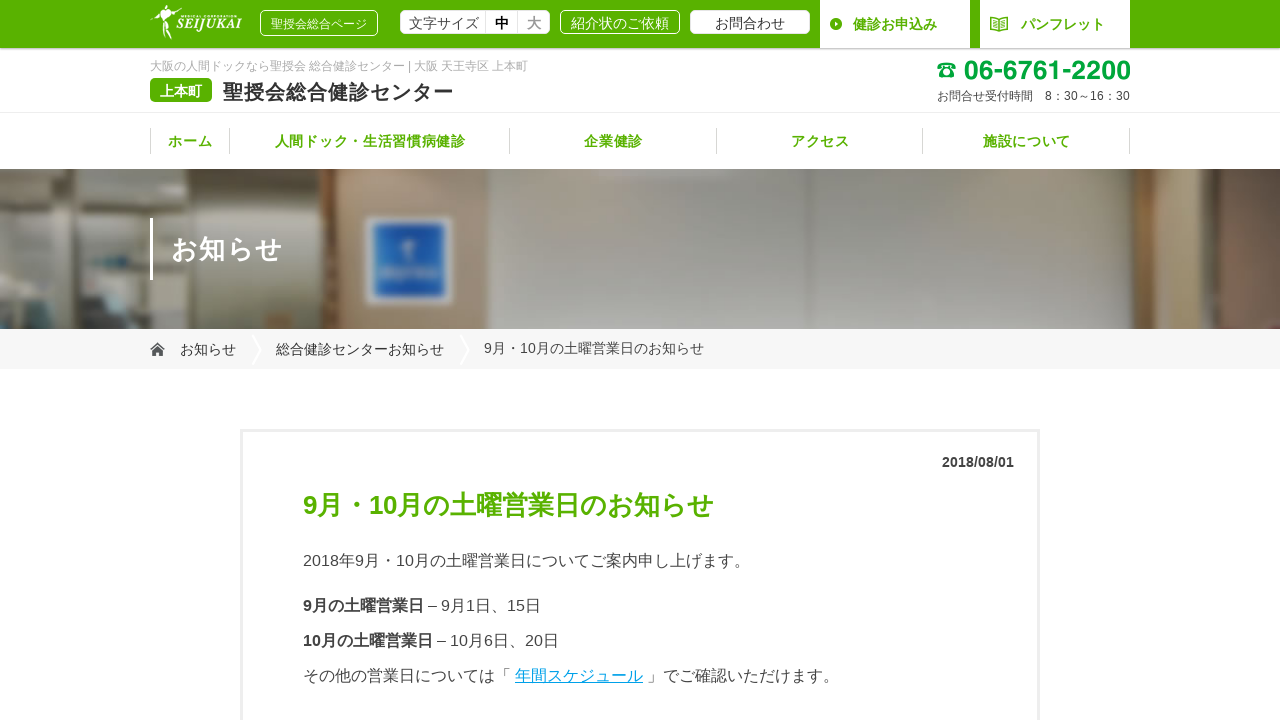

--- FILE ---
content_type: text/html; charset=UTF-8
request_url: https://www.seijukai.jp/info/9%E6%9C%88%E3%83%BB10%E6%9C%88%E3%81%AE%E5%9C%9F%E6%9B%9C%E5%96%B6%E6%A5%AD%E6%97%A5%E3%81%AE%E3%81%8A%E7%9F%A5%E3%82%89%E3%81%9B-3.html
body_size: 5637
content:

<!DOCTYPE html>
<html lang="ja">
<head>
<!-- Yahoo広告 -->
<script async src="https://s.yimg.jp/images/listing/tool/cv/ytag.js"></script>
<script>
window.yjDataLayer = window.yjDataLayer || [];
function ytag() { yjDataLayer.push(arguments); }
ytag({"type":"ycl_cookie", "config":{"ycl_use_non_cookie_storage":true}});
</script>
<!-- /Yahoo広告 -->
<meta charset="UTF-8" />


		<!-- All in One SEO 4.1.5.3 -->
		<title>9月・10月の土曜営業日のお知らせ | 医療法人 聖授会</title>
		<meta name="description" content="2018年9月・10月の土曜営業日についてご案内申し上げます。 9月の土曜営業日 – 9月1日、15日 10月の土曜営業日 – 10月6日、20日 その他の営業日については「 年間スケジュール 」 […]" />
		<meta name="robots" content="max-image-preview:large" />
		<link rel="canonical" href="https://www.seijukai.jp/info/9%e6%9c%88%e3%83%bb10%e6%9c%88%e3%81%ae%e5%9c%9f%e6%9b%9c%e5%96%b6%e6%a5%ad%e6%97%a5%e3%81%ae%e3%81%8a%e7%9f%a5%e3%82%89%e3%81%9b-3.html" />
		<script type="application/ld+json" class="aioseo-schema">
			{"@context":"https:\/\/schema.org","@graph":[{"@type":"WebSite","@id":"https:\/\/www.seijukai.jp\/#website","url":"https:\/\/www.seijukai.jp\/","name":"\u533b\u7642\u6cd5\u4eba \u8056\u6388\u4f1a","inLanguage":"ja","publisher":{"@id":"https:\/\/www.seijukai.jp\/#organization"}},{"@type":"Organization","@id":"https:\/\/www.seijukai.jp\/#organization","name":"\u533b\u7642\u6cd5\u4eba \u8056\u6388\u4f1a","url":"https:\/\/www.seijukai.jp\/"},{"@type":"BreadcrumbList","@id":"https:\/\/www.seijukai.jp\/info\/9%e6%9c%88%e3%83%bb10%e6%9c%88%e3%81%ae%e5%9c%9f%e6%9b%9c%e5%96%b6%e6%a5%ad%e6%97%a5%e3%81%ae%e3%81%8a%e7%9f%a5%e3%82%89%e3%81%9b-3.html#breadcrumblist","itemListElement":[{"@type":"ListItem","@id":"https:\/\/www.seijukai.jp\/#listItem","position":1,"item":{"@type":"WebPage","@id":"https:\/\/www.seijukai.jp\/","name":"\u30db\u30fc\u30e0","description":"\u533b\u7642\u6cd5\u4eba\u8056\u6388\u4f1a\u306f\u5927\u962a\u5e9c\u5185\u306e3\u65bd\u8a2d\u3067\u4eba\u9593\u30c9\u30c3\u30af\u3001PET\u691c\u67fb\u3001\u8133\u30c9\u30c3\u30af\u3001\u5927\u81783D-CT\u306a\u3069\u306e\u5065\u5eb7\u8a3a\u65ad\u3092\u884c\u3063\u3066\u3044\u307e\u3059\u300215\u7a2e\u985e\u4ee5\u4e0a\u306e\u691c\u67fb\u30b3\u30fc\u30b9\u306820\u7a2e\u985e\u4ee5\u4e0a\u306e\u30aa\u30d7\u30b7\u30e7\u30f3\u691c\u67fb\u3067\u5065\u8a3a\u5185\u5bb9\u3084\u8cbb\u7528\u304b\u3089\u3054\u81ea\u7531\u306b\u304a\u9078\u3073\u9802\u3051\u307e\u3059\u3002","url":"https:\/\/www.seijukai.jp\/"},"nextItem":"https:\/\/www.seijukai.jp\/info\/#listItem"},{"@type":"ListItem","@id":"https:\/\/www.seijukai.jp\/info\/#listItem","position":2,"item":{"@type":"WebPage","@id":"https:\/\/www.seijukai.jp\/info\/","name":"\u304a\u77e5\u3089\u305b","description":"2018\u5e749\u6708\u30fb10\u6708\u306e\u571f\u66dc\u55b6\u696d\u65e5\u306b\u3064\u3044\u3066\u3054\u6848\u5185\u7533\u3057\u4e0a\u3052\u307e\u3059\u3002 9\u6708\u306e\u571f\u66dc\u55b6\u696d\u65e5 \u2013 9\u67081\u65e5\u300115\u65e5 10\u6708\u306e\u571f\u66dc\u55b6\u696d\u65e5 \u2013 10\u67086\u65e5\u300120\u65e5 \u305d\u306e\u4ed6\u306e\u55b6\u696d\u65e5\u306b\u3064\u3044\u3066\u306f\u300c \u5e74\u9593\u30b9\u30b1\u30b8\u30e5\u30fc\u30eb \u300d [\u2026]","url":"https:\/\/www.seijukai.jp\/info\/"},"previousItem":"https:\/\/www.seijukai.jp\/#listItem"}]},{"@type":"Person","@id":"https:\/\/www.seijukai.jp\/author\/moto#author","url":"https:\/\/www.seijukai.jp\/author\/moto","name":"moto","image":{"@type":"ImageObject","@id":"https:\/\/www.seijukai.jp\/info\/9%e6%9c%88%e3%83%bb10%e6%9c%88%e3%81%ae%e5%9c%9f%e6%9b%9c%e5%96%b6%e6%a5%ad%e6%97%a5%e3%81%ae%e3%81%8a%e7%9f%a5%e3%82%89%e3%81%9b-3.html#authorImage","url":"https:\/\/secure.gravatar.com\/avatar\/94e96b673aa76cf9c3eec5c691d816a4?s=96&d=mm&r=g","width":96,"height":96,"caption":"moto"}},{"@type":"WebPage","@id":"https:\/\/www.seijukai.jp\/info\/9%e6%9c%88%e3%83%bb10%e6%9c%88%e3%81%ae%e5%9c%9f%e6%9b%9c%e5%96%b6%e6%a5%ad%e6%97%a5%e3%81%ae%e3%81%8a%e7%9f%a5%e3%82%89%e3%81%9b-3.html#webpage","url":"https:\/\/www.seijukai.jp\/info\/9%e6%9c%88%e3%83%bb10%e6%9c%88%e3%81%ae%e5%9c%9f%e6%9b%9c%e5%96%b6%e6%a5%ad%e6%97%a5%e3%81%ae%e3%81%8a%e7%9f%a5%e3%82%89%e3%81%9b-3.html","name":"9\u6708\u30fb10\u6708\u306e\u571f\u66dc\u55b6\u696d\u65e5\u306e\u304a\u77e5\u3089\u305b | \u533b\u7642\u6cd5\u4eba \u8056\u6388\u4f1a","description":"2018\u5e749\u6708\u30fb10\u6708\u306e\u571f\u66dc\u55b6\u696d\u65e5\u306b\u3064\u3044\u3066\u3054\u6848\u5185\u7533\u3057\u4e0a\u3052\u307e\u3059\u3002 9\u6708\u306e\u571f\u66dc\u55b6\u696d\u65e5 \u2013 9\u67081\u65e5\u300115\u65e5 10\u6708\u306e\u571f\u66dc\u55b6\u696d\u65e5 \u2013 10\u67086\u65e5\u300120\u65e5 \u305d\u306e\u4ed6\u306e\u55b6\u696d\u65e5\u306b\u3064\u3044\u3066\u306f\u300c \u5e74\u9593\u30b9\u30b1\u30b8\u30e5\u30fc\u30eb \u300d [\u2026]","inLanguage":"ja","isPartOf":{"@id":"https:\/\/www.seijukai.jp\/#website"},"breadcrumb":{"@id":"https:\/\/www.seijukai.jp\/info\/9%e6%9c%88%e3%83%bb10%e6%9c%88%e3%81%ae%e5%9c%9f%e6%9b%9c%e5%96%b6%e6%a5%ad%e6%97%a5%e3%81%ae%e3%81%8a%e7%9f%a5%e3%82%89%e3%81%9b-3.html#breadcrumblist"},"author":"https:\/\/www.seijukai.jp\/author\/moto#author","creator":"https:\/\/www.seijukai.jp\/author\/moto#author","datePublished":"2018-08-01T00:57:10+09:00","dateModified":"2018-08-01T00:57:10+09:00"},{"@type":"Article","@id":"https:\/\/www.seijukai.jp\/info\/9%e6%9c%88%e3%83%bb10%e6%9c%88%e3%81%ae%e5%9c%9f%e6%9b%9c%e5%96%b6%e6%a5%ad%e6%97%a5%e3%81%ae%e3%81%8a%e7%9f%a5%e3%82%89%e3%81%9b-3.html#article","name":"9\u6708\u30fb10\u6708\u306e\u571f\u66dc\u55b6\u696d\u65e5\u306e\u304a\u77e5\u3089\u305b | \u533b\u7642\u6cd5\u4eba \u8056\u6388\u4f1a","description":"2018\u5e749\u6708\u30fb10\u6708\u306e\u571f\u66dc\u55b6\u696d\u65e5\u306b\u3064\u3044\u3066\u3054\u6848\u5185\u7533\u3057\u4e0a\u3052\u307e\u3059\u3002 9\u6708\u306e\u571f\u66dc\u55b6\u696d\u65e5 \u2013 9\u67081\u65e5\u300115\u65e5 10\u6708\u306e\u571f\u66dc\u55b6\u696d\u65e5 \u2013 10\u67086\u65e5\u300120\u65e5 \u305d\u306e\u4ed6\u306e\u55b6\u696d\u65e5\u306b\u3064\u3044\u3066\u306f\u300c \u5e74\u9593\u30b9\u30b1\u30b8\u30e5\u30fc\u30eb \u300d [\u2026]","inLanguage":"ja","headline":"9\u6708\u30fb10\u6708\u306e\u571f\u66dc\u55b6\u696d\u65e5\u306e\u304a\u77e5\u3089\u305b","author":{"@id":"https:\/\/www.seijukai.jp\/author\/moto#author"},"publisher":{"@id":"https:\/\/www.seijukai.jp\/#organization"},"datePublished":"2018-08-01T00:57:10+09:00","dateModified":"2018-08-01T00:57:10+09:00","articleSection":"\u304a\u77e5\u3089\u305b, \u7dcf\u5408\u5065\u8a3a\u30bb\u30f3\u30bf\u30fc\u304a\u77e5\u3089\u305b","mainEntityOfPage":{"@id":"https:\/\/www.seijukai.jp\/info\/9%e6%9c%88%e3%83%bb10%e6%9c%88%e3%81%ae%e5%9c%9f%e6%9b%9c%e5%96%b6%e6%a5%ad%e6%97%a5%e3%81%ae%e3%81%8a%e7%9f%a5%e3%82%89%e3%81%9b-3.html#webpage"},"isPartOf":{"@id":"https:\/\/www.seijukai.jp\/info\/9%e6%9c%88%e3%83%bb10%e6%9c%88%e3%81%ae%e5%9c%9f%e6%9b%9c%e5%96%b6%e6%a5%ad%e6%97%a5%e3%81%ae%e3%81%8a%e7%9f%a5%e3%82%89%e3%81%9b-3.html#webpage"}}]}
		</script>
		<script type="text/javascript" >
			window.ga=window.ga||function(){(ga.q=ga.q||[]).push(arguments)};ga.l=+new Date;
			ga('create', "UA-45784534-2", 'auto');
			ga('send', 'pageview');
		</script>
		<script async src="https://www.google-analytics.com/analytics.js"></script>
		<!-- All in One SEO -->

<link rel='dns-prefetch' href='//s.w.org' />
<link rel="alternate" type="application/rss+xml" title="医療法人 聖授会 &raquo; 9月・10月の土曜営業日のお知らせ のコメントのフィード" href="https://www.seijukai.jp/info/9%e6%9c%88%e3%83%bb10%e6%9c%88%e3%81%ae%e5%9c%9f%e6%9b%9c%e5%96%b6%e6%a5%ad%e6%97%a5%e3%81%ae%e3%81%8a%e7%9f%a5%e3%82%89%e3%81%9b-3.html/feed" />
<link rel='stylesheet' id='wp-block-library-css'  href='https://www.seijukai.jp/seijukai_sys/wp-includes/css/dist/block-library/style.min.css?ver=a3883adb55b93fc739570638cfe16047' type='text/css' media='all' />
<link rel="https://api.w.org/" href="https://www.seijukai.jp/wp-json/" /><link rel="alternate" type="application/json" href="https://www.seijukai.jp/wp-json/wp/v2/posts/422" />
<link rel='shortlink' href='https://www.seijukai.jp/?p=422' />
<link rel="alternate" type="application/json+oembed" href="https://www.seijukai.jp/wp-json/oembed/1.0/embed?url=https%3A%2F%2Fwww.seijukai.jp%2Finfo%2F9%25e6%259c%2588%25e3%2583%25bb10%25e6%259c%2588%25e3%2581%25ae%25e5%259c%259f%25e6%259b%259c%25e5%2596%25b6%25e6%25a5%25ad%25e6%2597%25a5%25e3%2581%25ae%25e3%2581%258a%25e7%259f%25a5%25e3%2582%2589%25e3%2581%259b-3.html" />
<link rel="alternate" type="text/xml+oembed" href="https://www.seijukai.jp/wp-json/oembed/1.0/embed?url=https%3A%2F%2Fwww.seijukai.jp%2Finfo%2F9%25e6%259c%2588%25e3%2583%25bb10%25e6%259c%2588%25e3%2581%25ae%25e5%259c%259f%25e6%259b%259c%25e5%2596%25b6%25e6%25a5%25ad%25e6%2597%25a5%25e3%2581%25ae%25e3%2581%258a%25e7%259f%25a5%25e3%2582%2589%25e3%2581%259b-3.html&#038;format=xml" />
<!-- All in one Favicon 4.7 --><link rel="shortcut icon" href="https://www.seijukai.jp/seijukai_sys/wp-content/themes/seijukai_sogo/common/favicon/dock.ico" />
<link href="https://www.seijukai.jp/seijukai_sys/wp-content/themes/seijukai_sogo/css/common.css?v=20220401" rel="stylesheet" type="text/css" media="all" />
<link href="https://www.seijukai.jp/seijukai_sys/wp-content/themes/seijukai_sogo/css/dock.css?v=20220628" rel="stylesheet" type="text/css" media="all" />
<link href="https://www.seijukai.jp/seijukai_sys/wp-content/themes/seijukai_sogo/css/font.css" rel="alternate stylesheet" media="all" title="small" />
<link href="https://www.seijukai.jp/seijukai_sys/wp-content/themes/seijukai_sogo/css/font16.css" rel="alternate stylesheet" media="all" title="large" />

<!--[if lt IE 9]>
<script src="https://www.seijukai.jp/seijukai_sys/wp-content/themes/seijukai_sogo/js/html5shiv.js"></script>
<script src="https://www.seijukai.jp/seijukai_sys/wp-content/themes/seijukai_sogo/js/IE9.js" type="text/javascript"></script>
<script src="https://www.seijukai.jp/seijukai_sys/wp-content/themes/seijukai_sogo/js/respond.src.js"></script>
<![endif]-->
</head>

<body>
<div id="wrapper" class="dockStyle">
<header>

<div id="headerSub">
<div class="main">
<p class="logo"><img src="https://www.seijukai.jp/seijukai_sys/wp-content/themes/seijukai_sogo/common/head_logo.png" alt="" width="92" height="35"/></p>
<p class="rootLink f12"><a href="https://www.seijukai.jp/" title="医療法人 聖授会" rel="聖授会総合ページ">聖授会総合ページ</a></p>
<div class="zoom clearfix">
<p class="font">文字サイズ</p>
<p class="middle"><a href="javascript:void(0);" onclick="setActiveStyleSheet('small'); return false;">中</a></p>
<p class="large"><a href="javascript:void(0);" onclick="setActiveStyleSheet('large'); return false;">大</a></p>
</div><!--/zoom-->
<p class="letter"><a href="https://www.seijukai.jp/form/letter_form.php?siteCode=1">紹介状のご依頼</a></p>
<p class="inq"><a href="https://www.seijukai.jp/form/inquiry_form.php?siteCode=1">お問合わせ</a></p>
<p class="entry"><a href="https://www.seijukai.jp/dock/checkup/lineup.html">健診お申込み</a></p>
<p class="pamphlet"><a href="https://www.seijukai.jp/dock/pamphlet.html"><span class="icon-book"></span>パンフレット</a></p>
</div><!--/main-->
</div><!--/headerSub-->

<div id="headerMain">
<div class="base">
<p class="logo"><span class="area">上本町</span><a href="https://www.seijukai.jp/dock/" title="大阪府天王寺区上本町の人間ドック「聖授会 総合健診センター」｜ホーム">聖授会総合健診センター</a></p>
<h1 class="f12 h1"><a href="https://www.seijukai.jp/dock/" title="大阪府天王寺区上本町の人間ドック「聖授会 総合健診センター」｜ホーム">大阪の人間ドックなら聖授会 総合健診センター | 大阪 天王寺区 上本町</a></h1>
<p class="tel f12"><img src="https://www.seijukai.jp/seijukai_sys/wp-content/themes/seijukai_sogo/common/tel_dock.png" alt="" width="193" height="20"/><br>
お問合せ受付時間　8：30～16：30</p>
</div><!--/base-->
</div><!--/headerMain-->
<nav class="mainNav">
    <ul class="clearfix">
        <li class="first"><a href="https://www.seijukai.jp/dock/" title="大阪府天王寺区上本町の人間ドック「聖授会 総合健診センター」｜ホーム">ホーム</a></li>
        <li class="lines"><a href="https://www.seijukai.jp/dock/checkup/" title="総合健診センター｜人間ドック・生活習慣病健診">人間ドック・生活習慣病健診</a>
            <ul>
            <li><a href="https://www.seijukai.jp/dock/checkup/lineup.html">健診コース一覧</a></li>
            <li><a href="https://www.seijukai.jp/dock/checkup/option.html">オプション検査</a></li>
            <li><a href="https://www.seijukai.jp/dock/checkup/flow.html">健診の流れ</a></li>
            <li><a href="https://www.seijukai.jp/dock/checkup/attention.html">健診前のご注意</a></li>
            <li><a href="https://www.seijukai.jp/dock/checkup/faq.html">人間ドックQ&amp;A</a></li>
			<!----><li><a href="https://www.seijukai.jp/dock/result.html">健診結果の見方</a></li>
            </ul>
        </li>
		<li><a href="https://www.seijukai.jp/dock/teiken.html" title="総合健診センター｜企業健診">企業健診</a></li>
        <li><a href="https://www.seijukai.jp/dock/access.html" title="総合健診センター｜アクセス">アクセス</a></li>
        <li><a href="https://www.seijukai.jp/dock/facility/" title="総合健診センター｜施設について">施設について</a>
        <ul>
            <li><a href="https://www.seijukai.jp/dock/facility/about.html">施設概要</a></li>
            <li><a href="https://www.seijukai.jp/dock/facility/gallery.html">施設ギャラリー</a></li>
            <li><a href="https://www.seijukai.jp/dock/facility/schedule.html">年間スケジュール</a></li>
            <li><a href="https://www.seijukai.jp/dock/facility/profile.html">医師紹介</a></li>
        </ul>
        </li>
    </ul>
</nav>
</header>
<div id="contents">
<div id="eyecatch">
<div class="page">
<h2 class="f26 fWhite">お知らせ</h2>
</div><!--/page-->

<nav class="topicPath">
<ul><li><span typeof="v:Breadcrumb"><a rel="v:url" property="v:title" title="Go to the お知らせ category archives." href="https://www.seijukai.jp/info" class="taxonomy category">お知らせ</a></span></li><li><span typeof="v:Breadcrumb"><a rel="v:url" property="v:title" title="Go to the 総合健診センターお知らせ category archives." href="https://www.seijukai.jp/info/info-dock" class="taxonomy category">総合健診センターお知らせ</a></span></li><li><span typeof="v:Breadcrumb"><span property="v:title">9月・10月の土曜営業日のお知らせ</span></span></li></ul>
</nav><!--/topicPath-->
</div><!--/eyecatch-->

<div id="main">
<div id="info" class="page clearfix">

<article class="infoBox1">

<p class="day">2018/08/01</p>
<h3 class="fSiteColor marginB30">9月・10月の土曜営業日のお知らせ</h3>

<div class="f16h160">
<p class="marginB20">2018年9月・10月の土曜営業日についてご案内申し上げます。</p>
<p class="marginB10"><strong>9月の土曜営業日</strong> &#8211; 9月1日、15日</p>
<p class="marginB10"><strong>10月の土曜営業日</strong> &#8211; 10月6日、20日</p>
<p class="marginB40">その他の営業日については「 <a href="https://www.seijukai.jp/dock/facility/schedule.html" title="年間スケジュール">年間スケジュール</a> 」でご確認いただけます。</p>
</div>

</article>

</div><!--/info-->
</div><!--/ main -->
</div><!-- /contents -->
<footer>
<!--
<div class="foot__banner clearfix">
<div class="foot__banner__main banner__2">
<p class="left"><a href="https://www.seijukai.jp/dock/ikamera.html"><img src="https://www.seijukai.jp/seijukai_sys/wp-content/themes/seijukai_sogo/images/dock/dock_bn01.jpg" alt="日帰り人間ドック＋胃カメラ" width="475" height="160"/></a></p>
<p class="left last"><a href="https://www.seijukai.jp/form/course.php?siteCode=1&item=32"><img src="https://www.seijukai.jp/seijukai_sys/wp-content/themes/seijukai_sogo/images/dock/dock_bn02.jpg" alt="午後の人間ドック" width="475" height="160"/></a></p>
</div>
</div>-->
<div id="siteMap">
<nav class="clearfix">
<ul>
<li><a href="https://www.seijukai.jp/dock/checkup/">人間ドック・<br>生活習慣病健診</a>
<ul>
<li><a href="https://www.seijukai.jp/dock/checkup/lineup.html">健診コース一覧</a></li>
<li><a href="https://www.seijukai.jp/dock/checkup/option.html">オプション検査</a></li>
<li><a href="https://www.seijukai.jp/dock/checkup/flow.html">健診の流れ</a></li>
<li><a href="https://www.seijukai.jp/dock/checkup/attention.html">健診前のご注意</a></li>
<li><a href="https://www.seijukai.jp/dock/checkup/faq.html">人間ドックQ&amp;A</a></li>
<li><a href="https://www.seijukai.jp/dock/certificate.html">診断書･証明書等の<br>　 発行について</a></li>
</ul>
</li>
</ul>
<ul>
<li><a href="https://www.seijukai.jp/dock/facility/">施設について</a>
<ul>
<li><a href="https://www.seijukai.jp/dock/facility/about.html">施設概要</a></li>
<li><a href="https://www.seijukai.jp/dock/facility/gallery.html">施設ギャラリー</a></li>
<li><a href="https://www.seijukai.jp/dock/facility/schedule.html">年間スケジュール</a></li>
<li><a href="https://www.seijukai.jp/dock/facility/profile.html">医師紹介</a></li>
</ul>
</li>
</ul>
<ul>
<li><a href="https://www.seijukai.jp/dock/teiken.html">企業向け定期健康診断</a></li>
<li><a href="https://www.seijukai.jp/dock/access.html">アクセス</a></li>
<!----><li><a href="https://www.seijukai.jp/dock/result.html">健診結果の見方</a></li>
<li><a href="https://www.seijukai.jp/info/info-dock">お知らせ</a></li>
</ul>
<ul>
<!--<li><a href="#">ぴったり健診</a></li>-->
<li><a href="https://www.seijukai.jp/dock/checkup/lineup.html">健診お申込み</a></li>
<!--<li><a href="https://www.seijukai.jp/form/catalog_form.php?siteCode=1">資料請求</a></li>-->
<li><a href="https://www.seijukai.jp/form/inquiry_form.php?siteCode=1">お問合せ</a></li>
<li><a href="https://www.seijukai.jp/form/letter_form.php?siteCode=1">紹介状のご依頼</a></li>
</ul>
<ul>
<li><a href="https://www.seijukai.jp/recruit.html">採用情報</a></li>
<li><a href="https://www.seijukai.jp/privacy.html" target="_blank">プライバシポリシー</a></li>
</ul>
</nav>
</div><!-- /siteMap -->
<div id="footerSub">
<div class="main clearfix">
<div class="left clearfix">
<p class="rootLink f12"><a href="https://www.seijukai.jp/" title="医療法人 聖授会" rel="home">聖授会総合ページ</a></p>
<ul class="left">
<li><a href="https://www.seijukai.jp/ocat/">PET検査 難波</a> | </li>
<li><a href="https://www.seijukai.jp/ftc/">大腸3D CT検査 中之島</a> | </li>
<li><a href="https://www.seijukai.jp/dock/">人間ドック 上本町</a> | </li>
<li><a href="http://midori.seijukai.jp/" target="_blank" rel="nofollow">緑・在宅クリニック</a></li>
</ul>
</div><!-- /left -->
<small class="right textRight f12">Copyright(C) SEIJUKAI All Right Reserved.</small>
</div><!-- /main -->
</div><!-- /footerSub -->
</footer>
</div><!-- /wrapper -->

<script type="text/javascript">
  (function () {
    var tagjs = document.createElement("script");
    var s = document.getElementsByTagName("script")[0];
    tagjs.async = true;
    tagjs.src = "//s.yjtag.jp/tag.js#site=h9c7rYR";
    s.parentNode.insertBefore(tagjs, s);
  }());
</script>
<noscript>
  <iframe src="//b.yjtag.jp/iframe?c=h9c7rYR" width="1" height="1" frameborder="0" scrolling="no" marginheight="0" marginwidth="0"></iframe>
</noscript>
<div style="margin:-20px 0 0;">
<!-- リマーケティング タグの Google コード -->
<!--------------------------------------------------
リマーケティング タグは、個人を特定できる情報と関連付けることも、デリケートなカテゴリに属するページに設置することも許可されません。タグの設定方法については、こちらのページをご覧ください。http://google.com/ads/remarketingsetup
--------------------------------------------------->
<script type="text/javascript">
/* <![CDATA[ */
var google_conversion_id = 972267754;
var google_custom_params = window.google_tag_params;
var google_remarketing_only = true;
/* ]]> */
</script>
<script type="text/javascript" src="//www.googleadservices.com/pagead/conversion.js">
</script>
<noscript>
<div style="display:inline;">
<img height="1" width="1" style="border-style:none;" alt="" src="//googleads.g.doubleclick.net/pagead/viewthroughconversion/972267754/?value=0&amp;guid=ON&amp;script=0"/>
</div>
</noscript>
<!-- /リマーケティング タグの Google コード -->

<!-- リマーケティング タグの Yahoo コード --> 
<script type="text/javascript"> 
/* <![CDATA[ */ 
var yahoo_ss_retargeting_id = 1000115484; 
var yahoo_sstag_custom_params = window.yahoo_sstag_params; 
var yahoo_ss_retargeting = true; 
/* ]]> */ 
</script> 
<script type="text/javascript" src="//s.yimg.jp/images/listing/tool/cv/conversion.js"> 
</script> 
<noscript> 
<div style="display:inline;"> 
<img height="1" width="1" style="border-style:none;" alt="" src="//b97.yahoo.co.jp/pagead/conversion/1000115484/?guid=ON&script=0&disvt=false"/> 
</div> 
</noscript>
<!-- /リマーケティング タグの Yahoo コード -->
<!-- Yahoo Code for your Target List -->
<script type="text/javascript" language="javascript">
/* <![CDATA[ */
var yahoo_retargeting_id = 'MBS0O4SXTO';
var yahoo_retargeting_label = '';
var yahoo_retargeting_page_type = '';
var yahoo_retargeting_items = [{item_id: '', category_id: '', price: '', quantity: ''}];
/* ]]> */
</script>
<script type="text/javascript" language="javascript" src="https://b92.yahoo.co.jp/js/s_retargeting.js"></script>
</div>

</body>

<script type="text/javascript" src="https://www.seijukai.jp/seijukai_sys/wp-content/themes/seijukai_sogo/js/jquery-1.9.1.js"></script>
<script type="text/javascript" src="https://www.seijukai.jp/seijukai_sys/wp-content/themes/seijukai_sogo/js/jquery.tile.js"></script>
<script type="text/javascript" src="https://www.seijukai.jp/seijukai_sys/wp-content/themes/seijukai_sogo/js/seijukai.js"></script>
<script type="text/javascript" src="https://www.seijukai.jp/seijukai_sys/wp-content/themes/seijukai_sogo/js/styleswitcher.js"></script>
<script type="text/javascript">
$(function() {
　　$("#siteMap nav ul").tile();
	});
</script>










<script type='text/javascript' src='https://www.seijukai.jp/seijukai_sys/wp-includes/js/wp-embed.min.js?ver=a3883adb55b93fc739570638cfe16047' id='wp-embed-js'></script>
</html>


--- FILE ---
content_type: text/css
request_url: https://www.seijukai.jp/seijukai_sys/wp-content/themes/seijukai_sogo/css/common.css?v=20220401
body_size: 20794
content:
@charset "UTF-8";
/* Sass Document */
/************************************************************************
* Eric Meyer's Reset CSS v2.0 (http://meyerweb.com/eric/tools/css/reset/)
* http://cssreset.com
*/
/* line 7, ../sass/_reset.scss */
html, body, div, span, applet, object, iframe,
h1, h2, h3, h4, h5, h6, p, blockquote, pre,
a, abbr, acronym, address, big, cite, code,
del, dfn, em, img, ins, kbd, q, s, samp,
small, strike, strong, sub, sup, tt, var,
b, u, i, center,
dl, dt, dd, ol, ul, li,
fieldset, form, label, legend,
table, caption, tbody, tfoot, thead, tr, th, td,
article, aside, canvas, details, embed,
figure, figcaption, footer, header, hgroup,
menu, nav, output, ruby, section, summary,
time, mark, audio, video {
  margin: 0;
  padding: 0;
  border: 0;
  font-size: 100%;
  font: inherit; }

/* HTML5 display-role reset for older browsers */
/* line 28, ../sass/_reset.scss */
article, aside, details, figcaption, figure,
footer, header, hgroup, menu, nav, section {
  display: block; }

/* line 34, ../sass/_reset.scss */
body {
  line-height: 1; }

/* line 37, ../sass/_reset.scss */
.bgNone {
  background: none; }

/* line 40, ../sass/_reset.scss */
ol, ul {
  list-style: none; }

/* line 43, ../sass/_reset.scss */
h1, h2, h3, h4, h5, h6, strong {
  font-weight: bold; }

/* line 46, ../sass/_reset.scss */
blockquote, q {
  quotes: none; }

/* line 49, ../sass/_reset.scss */
blockquote:before, blockquote:after,
q:before, q:after {
  content: '';
  content: none; }

/* line 54, ../sass/_reset.scss */
table, tbody, tfoot, thead, tr, th, td {
  padding: 0;
  margin: 0;
  border-collapse: collapse;
  border-spacing: 0;
  border: none;
  vertical-align: top !important; }

/* Sass Document */
/* line 3, ../sass/_fontsass.scss */
html {
  font-size: 14px; }

/* line 7, ../sass/_fontsass.scss */
body {
  color: #444;
  font-family: "ヒラギノ角ゴ Pro W3", "Hiragino Kaku Gothic Pro", Osaka, "メイリオ", Meiryo, "ＭＳ Ｐゴシック", sans-serif; }

/* line 12, ../sass/_fontsass.scss */
.f86 {
  font-size: 86px; }

/* line 13, ../sass/_fontsass.scss */
.f46 {
  font-size: 46px; }

/* line 14, ../sass/_fontsass.scss */
.f42 {
  font-size: 42px; }

/* line 15, ../sass/_fontsass.scss */
.f40 {
  font-size: 40px; }

/* line 17, ../sass/_fontsass.scss */
.f30h180,
.f30h160,
.f30h140,
.f30 {
  font-size: 30px; }

/* line 22, ../sass/_fontsass.scss */
.f26h180,
.f26h160,
.f26h140,
.f26 {
  font-size: 26px; }

/* line 27, ../sass/_fontsass.scss */
.f24h180,
.f24h160,
.f24h140,
.f24 {
  font-size: 24px; }

/* line 32, ../sass/_fontsass.scss */
.f22h180,
.f22h160,
.f22h140,
.f22 {
  font-size: 22px; }

/* line 37, ../sass/_fontsass.scss */
.f20h180,
.f20h160,
.f20h140,
.f20 {
  font-size: 20px; }

/* line 42, ../sass/_fontsass.scss */
.f18h180,
.f18h160,
.f18h140,
.f18 {
  font-size: 18px; }

/* line 47, ../sass/_fontsass.scss */
.f16h180,
.f16h160,
.f16h140,
.f16 {
  font-size: 16px; }

/* line 52, ../sass/_fontsass.scss */
.f14h180,
.f14h160,
.f14h140,
.f14 {
  font-size: 14px; }

/* line 57, ../sass/_fontsass.scss */
.f13h180,
.f13h160,
.f13h140,
.f13 {
  font-size: 13px; }

/* line 62, ../sass/_fontsass.scss */
.f12h180,
.f12h160,
.f12h140,
.f12 {
  font-size: 12px; }

/* line 67, ../sass/_fontsass.scss */
.f10h180,
.f10h160,
.f10h140,
.f10 {
  font-size: 10px; }

/* line 72, ../sass/_fontsass.scss */
.f30h180,
.f26h180,
.f24h180,
.f20h180,
.f18h180,
.f16h180,
.f14h180,
.f13h180,
.f12h180,
.f10h180 {
  line-height: 1.8; }

/* line 83, ../sass/_fontsass.scss */
.f30h160,
.f26h160,
.f24h160,
.f20h160,
.f18h160,
.f16h160,
.f14h160,
.f13h160,
.f12h160,
.f10h160 {
  line-height: 1.6; }

/* line 94, ../sass/_fontsass.scss */
.f30h140,
.f26h140,
.f24h140,
.f20h140,
.f18h140,
.f16h140,
.f14h140,
.f13h140,
.f12h140,
.f10h140 {
  line-height: 1.4; }

/* line 105, ../sass/_fontsass.scss */
.fWhite {
  color: #FFFFFF; }

/* line 109, ../sass/_fontsass.scss */
.fRed {
  color: #CC0000; }

/* line 113, ../sass/_fontsass.scss */
.fLightGreen {
  color: #C2E6D3; }

/* line 117, ../sass/_fontsass.scss */
.fBrown {
  color: #663300; }

/* line 121, ../sass/_fontsass.scss */
.fBlue {
  color: #00A0E9; }

/* line 125, ../sass/_fontsass.scss */
.fBlack {
  color: #333; }

/* line 129, ../sass/_fontsass.scss */
.fGreen {
  color: #59B200; }

/* line 133, ../sass/_fontsass.scss */
.fPink {
  color: #EB697C; }

/* line 137, ../sass/_fontsass.scss */
.fSiteColor {
  color: #00A0E9; }

/* line 138, ../sass/_fontsass.scss */
.dockStyle .fSiteColor {
  color: #59B200; }

/* line 139, ../sass/_fontsass.scss */
.ocatStyle .fSiteColor {
  color: #1963E5; }

/* line 140, ../sass/_fontsass.scss */
.ftcStyle .fSiteColor {
  color: #EB697C; }

@font-face {
  font-family: 'icomoon';
  src: url("../fonts/common/icomoon.eot?vx1jx4");
  src: url("../fonts/common/icomoon.eot?vx1jx4#iefix") format("embedded-opentype"), url("../fonts/common/icomoon.ttf?vx1jx4") format("truetype"), url("../fonts/common/icomoon.woff?vx1jx4") format("woff"), url("../fonts/common/icomoon.svg?vx1jx4#icomoon") format("svg");
  font-weight: normal;
  font-style: normal; }
/* line 153, ../sass/_fontsass.scss */
[class^="icon-"], [class*=" icon-"] {
  /* use !important to prevent issues with browser extensions that change fonts */
  font-family: 'icomoon' !important;
  speak: none;
  font-style: normal;
  font-weight: normal;
  font-variant: normal;
  text-transform: none;
  line-height: 1;
  /* Better Font Rendering =========== */
  -webkit-font-smoothing: antialiased;
  -moz-osx-font-smoothing: grayscale; }

/* line 168, ../sass/_fontsass.scss */
.icon-time:before {
  content: "\e90b"; }

/* line 171, ../sass/_fontsass.scss */
.icon-book:before {
  content: "\e90a"; }

/* line 174, ../sass/_fontsass.scss */
.icon-exc:before {
  content: "\e900"; }

/* line 177, ../sass/_fontsass.scss */
.icon-pc:before {
  content: "\e901"; }

/* line 180, ../sass/_fontsass.scss */
.icon-clinic:before {
  content: "\e902"; }

/* line 183, ../sass/_fontsass.scss */
.icon-arr_3_01:before {
  content: "\e903"; }

/* line 186, ../sass/_fontsass.scss */
.icon-arr_2_02:before {
  content: "\e904"; }

/* line 189, ../sass/_fontsass.scss */
.icon-arr_2_01:before {
  content: "\e905"; }

/* line 192, ../sass/_fontsass.scss */
.icon-calendar:before {
  content: "\e906"; }

/* line 195, ../sass/_fontsass.scss */
.icon-arr01:before {
  content: "\e907"; }

/* line 198, ../sass/_fontsass.scss */
.icon-car:before {
  content: "\e908"; }

/* line 201, ../sass/_fontsass.scss */
.icon-train:before {
  content: "\e909"; }

/* line 204, ../sass/_fontsass.scss */
.icon-arr02:before {
  content: "\e80a"; }

/* line 207, ../sass/_fontsass.scss */
.icon-brain:before {
  content: "\e800"; }

/* line 210, ../sass/_fontsass.scss */
.icon-check01:before {
  content: "\e801"; }

/* line 213, ../sass/_fontsass.scss */
.icon-dock:before {
  content: "\e802"; }

/* line 216, ../sass/_fontsass.scss */
.icon-free:before {
  content: "\e803"; }

/* line 219, ../sass/_fontsass.scss */
.icon-intestine:before {
  content: "\e804"; }

/* line 222, ../sass/_fontsass.scss */
.icon-mail:before {
  content: "\e805"; }

/* line 225, ../sass/_fontsass.scss */
.icon-map:before {
  content: "\e806"; }

/* line 228, ../sass/_fontsass.scss */
.icon-pet:before {
  content: "\e807"; }

/* line 231, ../sass/_fontsass.scss */
.icon-shiryou:before {
  content: "\e808"; }

/* line 234, ../sass/_fontsass.scss */
.icon-tel:before {
  content: "\e809"; }

/* line 9, ../sass/common.scss */
* {
  -moz-box-sizing: border-box;
  -webkit-box-sizing: border-box;
  box-sizing: border-box; }

/* line 12, ../sass/common.scss */
img {
  vertical-align: bottom;
  border: none;
  max-width: 100%;
  height: auto;
  width: auto;
  /*IE8*/ }

/* line 19, ../sass/common.scss */
.disc li {
  margin: 0 0 0 30px;
  padding: 0 10px;
  list-style-type: disc; }

/* line 24, ../sass/common.scss */
.decimal li {
  margin: 0 0 0 30px;
  padding: 0 10px;
  list-style-type: decimal; }

/* line 29, ../sass/common.scss */
.clearfix:after {
  content: ".";
  display: block;
  height: 0;
  clear: both;
  visibility: hidden; }

/* line 37, ../sass/common.scss */
.clearfix {
  display: inline-block; }

/* Hides from IE-mac \*/
/* line 40, ../sass/common.scss */
* html .clearfix {
  height: 1%; }

/* line 41, ../sass/common.scss */
.clearfix {
  display: block; }

/* End hide from IE-mac */
/* line 44, ../sass/common.scss */
.textCenter {
  text-align: center; }

/* line 48, ../sass/common.scss */
.textRight {
  text-align: right; }

/* line 52, ../sass/common.scss */
.imgLeft {
  float: left;
  margin: 0 20px 20px 0; }

/* line 57, ../sass/common.scss */
.imgRight {
  float: right;
  margin: 0 0 20px 20px; }

/* line 62, ../sass/common.scss */
.left,
.left1,
.left2,
.left3,
.left4,
.left5 {
  float: left; }

/* line 71, ../sass/common.scss */
.right,
.right1,
.right2,
.right3,
.right4,
.right5 {
  float: right; }

/* line 80, ../sass/common.scss */
.box1, .box2, .box3, .box4, .box5, .box6, .box7, .box8, .box9, .box10 {
  clear: both; }

/* line 84, ../sass/common.scss */
.marginB5 {
  margin-bottom: 5px !important; }

/* line 85, ../sass/common.scss */
.marginB10 {
  margin-bottom: 10px !important; }

/* line 86, ../sass/common.scss */
.marginB15 {
  margin-bottom: 15px !important; }

/* line 87, ../sass/common.scss */
.marginB20 {
  margin-bottom: 20px !important; }

/* line 88, ../sass/common.scss */
.marginB25 {
  margin-bottom: 25px !important; }

/* line 89, ../sass/common.scss */
.marginB30 {
  margin-bottom: 30px !important; }

/* line 90, ../sass/common.scss */
.marginB40 {
  margin-bottom: 40px !important; }

/* line 91, ../sass/common.scss */
.marginB50 {
  margin-bottom: 50px !important; }

/* line 92, ../sass/common.scss */
.marginB60 {
  margin-bottom: 60px !important; }

/* line 93, ../sass/common.scss */
.marginB70 {
  margin-bottom: 70px !important; }

/* line 95, ../sass/common.scss */
a {
  color: #333333;
  text-decoration: none; }
  /* line 99, ../sass/common.scss */
  a img {
    -moz-transition-property: all;
    -o-transition-property: all;
    -webkit-transition-property: all;
    transition-property: all;
    -moz-transition-duration: 0.2s;
    -o-transition-duration: 0.2s;
    -webkit-transition-duration: 0.2s;
    transition-duration: 0.2s;
    -moz-transition-timing-function: ease-in;
    -o-transition-timing-function: ease-in;
    -webkit-transition-timing-function: ease-in;
    transition-timing-function: ease-in; }
  /* line 103, ../sass/common.scss */
  a:visited {
    color: #333333; }
  /* line 107, ../sass/common.scss */
  a:hover, a:active {
    color: #00A1E9;
    text-decoration: none; }
  /* line 113, ../sass/common.scss */
  a:hover img, a:active img {
    filter: progid:DXImageTransform.Microsoft.Alpha(Opacity=60);
    opacity: 0.6; }

/* line 119, ../sass/common.scss */
.submit {
  -moz-transition-property: all;
  -o-transition-property: all;
  -webkit-transition-property: all;
  transition-property: all;
  -moz-transition-duration: 0.2s;
  -o-transition-duration: 0.2s;
  -webkit-transition-duration: 0.2s;
  transition-duration: 0.2s;
  -moz-transition-timing-function: ease-in;
  -o-transition-timing-function: ease-in;
  -webkit-transition-timing-function: ease-in;
  transition-timing-function: ease-in; }

/* line 123, ../sass/common.scss */
.pcnone {
  display: none; }

/************************************************************************
* caution__top
*
*/
/* line 131, ../sass/common.scss */
.caution__top {
  margin: 0 auto 40px;
  width: 980px;
  padding: 40px 0;
  display: block;
  border: #DB535D solid 5px;
  background: #FFFF00;
  text-align: center; }
  /* line 140, ../sass/common.scss */
  .caution__top__title {
    margin: 0 0 20px;
    text-decoration: underline;
    font-weight: bold;
    color: #DB535D;
    font-size: 24px; }
  /* line 148, ../sass/common.scss */
  .caution__top p {
    margin: 0 0 10px;
    font-size: 16px;
    line-height: 1.4;
    font-weight: bold; }
    /* line 154, ../sass/common.scss */
    .caution__top p:last-child {
      margin: 0; }
  /* line 159, ../sass/common.scss */
  .caution__top a {
    text-decoration: underline;
    color: #DB535D; }

/************************************************************************
* icon
*
*/
/* line 171, ../sass/common.scss */
.linkList {
  margin: 0 0 40px; }
  /* line 175, ../sass/common.scss */
  .linkList li a {
    display: block;
    margin: 0 0 10px;
    padding: 20px 50px;
    background-image: url(../common/com_icon03.png);
    background-position: 20px center;
    background-repeat: no-repeat;
    background-color: #E8F8FF;
    border-radius: 5px;
    border: 2px solid #E8F8FF;
    color: #06A3DF;
    font-size: 16px;
    font-weight: bold; }
    /* line 189, ../sass/common.scss */
    .linkList li a:hover {
      text-decoration: none;
      background-color: #FFF !important; }

/* line 197, ../sass/common.scss */
.link01 {
  padding: 0 0 0 12px;
  background: url(../common/icon_link01.png) left center no-repeat; }

/* line 202, ../sass/common.scss */
.linkStyle1 {
  margin: 0 0 1.3em;
  padding: 0 0 0 20px;
  font-size: 14px;
  background: url(../common/com_icon03.png) left top no-repeat; }

/* line 209, ../sass/common.scss */
.linkIcon,
.linkIcon1 {
  position: relative;
  display: inline-block;
  padding: 0 0 0 30px;
  vertical-align: middle; }
  /* line 216, ../sass/common.scss */
  .linkIcon.color1,
  .linkIcon1.color1 {
    color: #06A3DF; }
  /* line 220, ../sass/common.scss */
  .linkIcon:before,
  .linkIcon1:before {
    position: absolute;
    top: 50%;
    left: 0;
    display: block;
    margin: -9px 10px 0 0;
    vertical-align: middle;
    font-size: 18px;
    color: #00A1E9; }
  /* line 231, ../sass/common.scss */
  .linkIcon:hover,
  .linkIcon1:hover {
    text-decoration: none;
    color: #00A1E9; }

/* line 237, ../sass/common.scss */
.icon-arr01 {
  margin: 0 10px 0 0;
  font-size: 18px;
  color: #00A1E9;
  vertical-align: middle; }

/* line 244, ../sass/common.scss */
.grayNotInclude {
  text-align: right;
  line-height: 20px;
  vertical-align: middle; }
  /* line 249, ../sass/common.scss */
  .grayNotInclude:before {
    content: "";
    display: inline-block;
    margin: 0 10px 0 0;
    width: 36px;
    height: 20px;
    background: #DDD;
    vertical-align: middle;
    -moz-border-radius: 3px;
    -webkit-border-radius: 3px;
    border-radius: 3px; }

/************************
* button
*/
/* line 264, ../sass/common.scss */
.com__btnBox {
  display: -webkit-flex;
  display: flex;
  -webkit-align-items: center;
  align-items: center;
  -webkit-justify-content: center;
  justify-content: center; }

/* line 270, ../sass/common.scss */
.com__btn {
  display: block;
  position: relative;
  width: 360px;
  color: #fff;
  text-align: center;
  line-height: 60px;
  vertical-align: middle;
  font-size: 20px;
  font-weight: bold;
  background: #00A1E9;
  border-radius: 5px;
  border: 2px solid #00A1E9;
  -moz-transition-property: all;
  -o-transition-property: all;
  -webkit-transition-property: all;
  transition-property: all;
  -moz-transition-duration: 0.2s;
  -o-transition-duration: 0.2s;
  -webkit-transition-duration: 0.2s;
  transition-duration: 0.2s;
  -moz-transition-timing-function: ease-in;
  -o-transition-timing-function: ease-in;
  -webkit-transition-timing-function: ease-in;
  transition-timing-function: ease-in; }
  /* line 285, ../sass/common.scss */
  .com__btn span {
    position: absolute;
    top: 50%;
    margin-top: -8px;
    font-size: 16px; }
  /* line 292, ../sass/common.scss */
  .com__btn:visited {
    color: #fff; }
  /* line 296, ../sass/common.scss */
  .com__btn:hover {
    color: #00A1E9;
    background: #fff; }

/* line 302, ../sass/common.scss */
.com__btn-right span {
  right: 15px; }

/************************
* atention
*/
/* line 310, ../sass/common.scss */
.attention {
  margin: 0 0 40px;
  padding: 40px 20px;
  border: 5px solid #ccc;
  border-radius: 5px;
  display: -webkit-flex;
  display: flex;
  -webkit-align-items: center;
  align-items: center;
  -webkit-justify-content: space-between;
  justify-content: space-between; }
  /* line 319, ../sass/common.scss */
  .attention__col2 {
    padding: 0 20px;
    width: 50%; }
    /* line 323, ../sass/common.scss */
    .attention__col2:last-of-type {
      border-left: 2px solid #ccc; }

/************************
* caution__link
*/
/* line 332, ../sass/common.scss */
.caution {
  margin: 0 0 30px; }
  /* line 335, ../sass/common.scss */
  .caution__link {
    font-weight: bold;
    text-decoration: underline;
    color: #D90000 !important; }
  /* line 340, ../sass/common.scss */
  .caution__icon {
    display: inline-block;
    margin: 0 10px 0 0; }

/************************
* wp-pagenavi
*/
/* line 349, ../sass/common.scss */
.wp-pagenavi {
  margin: 20px 0 0;
  text-align: center; }

/* line 354, ../sass/common.scss */
.wp-pagenavi .current {
  background: #888888 none repeat scroll 0 0;
  border-radius: 3px;
  color: #fff;
  font-size: 14px; }

/* line 361, ../sass/common.scss */
.wp-pagenavi .current, .wp-pagenavi a.nextpostslink, .wp-pagenavi a.page, .wp-pagenavi a.previouspostslink {
  display: inline-block;
  line-height: 30px;
  margin: 0 5px 0 0 !important;
  padding: 0 !important;
  text-align: center;
  vertical-align: middle;
  width: 30px !important; }

/* line 371, ../sass/common.scss */
.wp-pagenavi a.nextpostslink, .wp-pagenavi a.page, .wp-pagenavi a.previouspostslink {
  border: 1px solid #888888;
  border-radius: 3px;
  font-size: 14px;
  color: #888888;
  text-decoration: none;
  transition-duration: 0.2s;
  transition-property: all;
  transition-timing-function: ease-in; }
  /* line 381, ../sass/common.scss */
  .wp-pagenavi a.nextpostslink:hover, .wp-pagenavi a.page:hover, .wp-pagenavi a.previouspostslink:hover {
    background: #888888 none repeat scroll 0 0;
    color: #fff; }

/************************************************************************
* wrapper
*
*/
/************************************************************************
* header
*
*/
/** Sub ****************************************************************/
/* line 403, ../sass/common.scss */
#header {
  margin: 0 0 30px; }

/* line 407, ../sass/common.scss */
#headerSub {
  margin: 0 0 12px;
  background: #00A1E9;
  -moz-box-shadow: 0px 1px 2px 0px rgba(0, 0, 0, 0.3);
  -webkit-box-shadow: 0px 1px 2px 0px rgba(0, 0, 0, 0.3);
  box-shadow: 0px 1px 2px 0px rgba(0, 0, 0, 0.3); }

/* line 413, ../sass/common.scss */
#headerSub .main {
  position: relative;
  margin: 0 auto;
  width: 980px;
  height: 48px; }

/* line 420, ../sass/common.scss */
#headerSub .main .logo {
  position: absolute;
  top: 5px;
  left: 0; }

/* line 426, ../sass/common.scss */
#headerSub .main .rootLink a {
  display: inline-block;
  position: absolute;
  top: 10px;
  left: 110px;
  height: 26px;
  line-height: 26px;
  vertical-align: middle;
  padding: 0 10px;
  color: #B1E2F8;
  font-size: 12px;
  border: #B1E2F8 1px solid;
  border-radius: 5px; }
  /* line 440, ../sass/common.scss */
  #headerSub .main .rootLink a:hover {
    background-color: rgba(255, 255, 255, 0.3);
    text-decoration: none; }
  /* line 445, ../sass/common.scss */
  #headerSub .main .rootLink a .icon-arr_3_01 {
    margin: 0 10px 0 0;
    font-size: 8px;
    vertical-align: middle; }

/* line 452, ../sass/common.scss */
#headerSub .main .zoom {
  position: absolute;
  top: 10px;
  left: 250px;
  width: 150px;
  height: 24px;
  border: #E6E6E6 1px solid;
  background: #FFF;
  border-radius: 5px; }

/* line 464, ../sass/common.scss */
#headerSub .main .letter a {
  position: absolute;
  top: 10px;
  right: 450px;
  padding: 5px 0;
  width: 120px;
  height: 24px;
  text-align: center;
  border: #FFF 1px solid;
  border-radius: 5px;
  color: #fff; }

/* line 477, ../sass/common.scss */
#headerSub .main .letter a:hover {
  color: #EF8897;
  background: #fff;
  text-decoration: none; }

/* line 483, ../sass/common.scss */
#headerSub .main .zoom .font {
  position: absolute;
  top: 5px;
  left: 8px; }

/* line 489, ../sass/common.scss */
#headerSub .main .zoom .middle a,
#headerSub .main .zoom .large a {
  display: block;
  position: absolute;
  top: 0px;
  width: 32px;
  height: 23px;
  line-height: 24px;
  font-weight: bold;
  text-align: center;
  vertical-align: middle;
  border-left: 1px solid #E6E6E6;
  transition: none; }

/* line 504, ../sass/common.scss */
#headerSub .main .zoom .middle a {
  right: 32px;
  color: #000000; }

/* line 509, ../sass/common.scss */
#headerSub .main .zoom .large a {
  right: 0;
  color: #999999; }

/* line 514, ../sass/common.scss */
#headerSub .main .zoom a:hover {
  color: #000000; }

/* line 519, ../sass/common.scss */
#headerSub .main .inq a {
  position: absolute;
  top: 10px;
  right: 320px;
  padding: 5px 0;
  width: 120px;
  height: 24px;
  text-align: center;
  border: #E6E6E6 1px solid;
  background: #FFF;
  border-radius: 5px; }

/* line 532, ../sass/common.scss */
#headerSub .main .inq a:hover {
  color: #00A1E9;
  text-decoration: none; }

/* line 537, ../sass/common.scss */
#headerSub .main .entry a,
#headerSub .main .pamphlet a {
  position: absolute;
  top: 0;
  width: 150px;
  height: 48px;
  text-align: center;
  background: #FFF;
  overflow: hidden;
  color: #00A1E9;
  line-height: 48px;
  vertical-align: middle;
  font-weight: bold; }

/* line 552, ../sass/common.scss */
#headerSub .main .entry a {
  right: 160px;
  background: url(../common/com_icon03.png) 10px center no-repeat #FFF; }

/* line 557, ../sass/common.scss */
#headerSub .main .pamphlet a {
  padding: 0 0 0 15px;
  right: 0; }
  /* line 561, ../sass/common.scss */
  #headerSub .main .pamphlet a span {
    position: absolute;
    top: 50%;
    left: 10px;
    margin: -9px 0 0;
    font-size: 18px; }

/* line 570, ../sass/common.scss */
#headerSub .main .entry a:hover,
#headerSub .main .pamphlet a:hover {
  background-color: #E2EFFE;
  text-decoration: none; }

/** Main ***************************************************************/
/* line 579, ../sass/common.scss */
#headerMain {
  position: relative;
  margin: 0 auto;
  width: 980px; }
  /* line 584, ../sass/common.scss */
  #headerMain a {
    text-decoration: none; }
  /* line 588, ../sass/common.scss */
  #headerMain .base {
    position: relative;
    height: 52px; }
  /* line 593, ../sass/common.scss */
  #headerMain .logo {
    position: absolute;
    padding: 3px 0 0;
    top: 15px;
    left: 0; }
    /* line 599, ../sass/common.scss */
    #headerMain .logo .area {
      display: inline-block;
      margin: 0 10px 0 0;
      padding: 6px 10px 4px;
      background: #CCC;
      color: #FFF;
      font-size: 14px;
      font-weight: bold;
      -moz-border-radius: 5px;
      -webkit-border-radius: 5px;
      border-radius: 5px; }
    /* line 610, ../sass/common.scss */
    #headerMain .logo a {
      display: inline-block;
      color: #333;
      font-size: 20px;
      font-weight: bold;
      vertical-align: middle;
      letter-spacing: 0.05em;
      text-indent: 0.05em; }
  /* line 621, ../sass/common.scss */
  #headerMain .h1 {
    position: absolute;
    top: 0;
    left: 0;
    font-weight: normal; }
    /* line 627, ../sass/common.scss */
    #headerMain .h1 a {
      color: #AAAAAA;
      font-weight: normal; }
      /* line 631, ../sass/common.scss */
      #headerMain .h1 a:hover {
        color: #00A1E9;
        text-decoration: none; }
  /* line 638, ../sass/common.scss */
  #headerMain .tel {
    position: absolute;
    top: 0;
    right: 0;
    text-align: right; }
    /* line 644, ../sass/common.scss */
    #headerMain .tel img {
      display: inline-block;
      margin: 0 0 10px; }

/* #headerMain */
/* line 651, ../sass/common.scss */
.mainNav {
  border-top: #EEEEEE 1px solid;
  /* ul */ }
  /* line 654, ../sass/common.scss */
  .mainNav ul {
    margin: 0 auto;
    width: 980px;
    height: 56px;
    /* li */ }
    /* line 659, ../sass/common.scss */
    .mainNav ul li {
      position: relative;
      float: left;
      width: 180px;
      text-align: center;
      /* a */ }
      /* line 665, ../sass/common.scss */
      .mainNav ul li a {
        position: relative;
        display: block;
        height: 56px;
        line-height: 56px;
        vertical-align: middle;
        font-size: 14px;
        font-weight: bold;
        letter-spacing: 0.05em;
        text-indent: 0.05em;
        color: #00A1E9;
        border-bottom: #FFF 3px solid;
        -moz-transition-property: all;
        -o-transition-property: all;
        -webkit-transition-property: all;
        transition-property: all;
        -moz-transition-duration: 0.2s;
        -o-transition-duration: 0.2s;
        -webkit-transition-duration: 0.2s;
        transition-duration: 0.2s;
        -moz-transition-timing-function: ease-in;
        -o-transition-timing-function: ease-in;
        -webkit-transition-timing-function: ease-in;
        transition-timing-function: ease-in; }
        /* line 679, ../sass/common.scss */
        .mainNav ul li a:hover {
          border-bottom: #00A1E9 3px solid; }
        /* line 683, ../sass/common.scss */
        .mainNav ul li a:after {
          position: absolute;
          display: block;
          content: "";
          right: 0;
          top: 15px;
          width: 1px;
          height: 26px;
          background: #D7D7D4; }
      /* line 695, ../sass/common.scss */
      .mainNav ul li.first {
        width: 80px; }
        /* line 698, ../sass/common.scss */
        .mainNav ul li.first > a:before {
          position: absolute;
          display: block;
          content: "";
          left: 0;
          top: 15px;
          width: 1px;
          height: 26px;
          background: #D7D7D4; }
      /* line 711, ../sass/common.scss */
      .mainNav ul li ul {
        list-style: none;
        position: absolute;
        top: 100%;
        left: 0;
        width: auto;
        height: auto;
        margin: 0;
        padding: 0;
        border-radius: 0 0 3px 3px;
        z-index: 999; }
        /* line 723, ../sass/common.scss */
        .mainNav ul li ul li {
          overflow: hidden;
          width: 160%;
          height: 0;
          color: #fff;
          -moz-transition: .2s;
          -webkit-transition: .2s;
          -o-transition: .2s;
          -ms-transition: .2s;
          transition: .2s; }
          /* line 734, ../sass/common.scss */
          .mainNav ul li ul li a {
            position: static;
            float: none;
            margin: 0;
            padding: 10px 12px;
            width: auto;
            height: auto;
            border-top: 1px dotted rgba(255, 255, 255, 0.4);
            border-bottom: none;
            background: #00A1E9;
            text-align: left;
            font-size: 14px;
            line-height: 1;
            font-weight: normal;
            color: #FFF !important; }
            /* line 750, ../sass/common.scss */
            .mainNav ul li ul li a:after {
              display: none; }
            /* line 754, ../sass/common.scss */
            .mainNav ul li ul li a:hover {
              color: #00A1E9;
              background: #FFF !important;
              border-bottom: none !important; }
          /* line 761, ../sass/common.scss */
          .mainNav ul li ul li:first-child a {
            border-top: none; }
      /* line 767, ../sass/common.scss */
      .mainNav ul li:last-child ul {
        left: -60%;
        width: 100%; }
      /* line 772, ../sass/common.scss */
      .mainNav ul li:hover ul li {
        overflow: visible;
        height: 34px; }
        /* line 776, ../sass/common.scss */
        .mainNav ul li:hover ul li:first-child {
          border-top: 0; }
        /* line 780, ../sass/common.scss */
        .mainNav ul li:hover ul li:last-child {
          border-bottom: 0; }
          /* line 783, ../sass/common.scss */
          .mainNav ul li:hover ul li:last-child a {
            border-radius: 0 0 3px 3px; }

/* .mainNav */
/************************************************************************
* footer
*
*/
/** siteMap ************************************************************/
/* line 801, ../sass/common.scss */
.foot__banner {
  padding: 45px 0;
  background: #FCFCFC; }
  /* line 805, ../sass/common.scss */
  .foot__banner .foot__banner__main {
    margin: 0 auto;
    width: 980px; }
    /* line 809, ../sass/common.scss */
    .foot__banner .foot__banner__main .left {
      margin: 0 40px 0 0;
      width: 300px; }
      /* line 813, ../sass/common.scss */
      .foot__banner .foot__banner__main .left.last {
        margin: 0; }
    /* line 819, ../sass/common.scss */
    .foot__banner .foot__banner__main.banner__2 .left {
      margin: 0 30px 0 0;
      width: 475px; }
      /* line 823, ../sass/common.scss */
      .foot__banner .foot__banner__main.banner__2 .left.last {
        margin: 0; }

/** siteMap ************************************************************/
/* line 833, ../sass/common.scss */
#siteMap {
  padding: 45px 0;
  background: #F7F7F7; }
  /* line 837, ../sass/common.scss */
  #siteMap nav {
    margin: 0 auto;
    width: 980px; }
    /* line 841, ../sass/common.scss */
    #siteMap nav ul {
      float: left;
      padding: 0 0 0 20px;
      width: 20%; }
      /* line 846, ../sass/common.scss */
      #siteMap nav ul li {
        margin: 0 0 10px;
        padding: 0 0 0 20px;
        font-size: 13px;
        line-height: 1.4;
        letter-spacing: .05em;
        font-weight: bold;
        background: url(../common/com_icon03.png) no-repeat;
        background-position: left 2px; }
        /* line 856, ../sass/common.scss */
        #siteMap nav ul li a {
          display: block;
          margin: 0 0 20px; }
          /* line 860, ../sass/common.scss */
          #siteMap nav ul li a:hover {
            color: #00A1E9;
            text-decoration: none; }
        /* line 866, ../sass/common.scss */
        #siteMap nav ul li:last-child, #siteMap nav ul li:last-child a {
          margin-bottom: 0; }
      /* line 872, ../sass/common.scss */
      #siteMap nav ul ul {
        float: none;
        padding: 0;
        width: auto;
        border-right: none;
        margin: 20px 0 0; }
        /* line 879, ../sass/common.scss */
        #siteMap nav ul ul li {
          margin: 0 0 20px;
          padding: 0;
          background: none;
          font-size: 12px;
          font-weight: normal; }
          /* line 886, ../sass/common.scss */
          #siteMap nav ul ul li a {
            display: inline;
            margin: 0; }
          /* line 891, ../sass/common.scss */
          #siteMap nav ul ul li:before {
            margin: 0 5px 0 0;
            display: inline-block;
            content: "－"; }

/** Main ***************************************************************/
/* line 904, ../sass/common.scss */
#footerMain .main {
  position: relative;
  margin: 0 auto;
  padding: 35px 0;
  width: 980px; }

/* line 911, ../sass/common.scss */
#footerMain .main .logo2 {
  position: absolute;
  top: 46px;
  left: 135px; }

/* line 917, ../sass/common.scss */
#footerMain .main .inq a {
  position: absolute;
  top: 52px;
  left: 560px;
  padding: 0 0 0 20px;
  background: url(../common/com_icon03.png) left center no-repeat;
  line-height: 12px;
  vertical-align: middle; }

/* line 927, ../sass/common.scss */
#footerMain .main .inq a:hover {
  color: #00A1E9;
  text-decoration: none; }

/* line 932, ../sass/common.scss */
#footerMain .main .entry a,
#footerMain .main .pamphlet a {
  position: absolute;
  top: 30px;
  padding: 0 0 0 30px;
  width: 150px;
  height: 46px;
  line-height: 46px;
  vertical-align: middle;
  color: #FFF;
  font-weight: bold;
  background: #00A1E9;
  border-radius: 5px; }

/* line 947, ../sass/common.scss */
#footerMain .main .entry a {
  right: 160px;
  background: url(../common/com_icon04.png) 10px center no-repeat #00A1E9; }

/* line 952, ../sass/common.scss */
#footerMain .main .pamphlet a {
  padding: 0 0 0 40px;
  right: 0; }
  /* line 956, ../sass/common.scss */
  #footerMain .main .pamphlet a span {
    position: absolute;
    top: 50%;
    left: 10px;
    margin: -9px 0 0;
    font-size: 18px; }

/* line 965, ../sass/common.scss */
#footerMain .main .entry a:hover,
#footerMain .main .pamphlet a:hover {
  background-color: #66C7F2;
  text-decoration: none; }

/** Sub ****************************************************************/
/* line 973, ../sass/common.scss */
#footerSub {
  background: #00A1E9; }

/* line 977, ../sass/common.scss */
#footerSub .main {
  position: relative;
  margin: 0 auto;
  padding: 20px 0;
  width: 980px; }

/* line 984, ../sass/common.scss */
#footerSub .main .rootLink {
  float: left;
  margin: 0 10px 0 0; }

/* line 989, ../sass/common.scss */
#footerSub .main .rootLink a {
  display: inline-block;
  height: 26px;
  line-height: 26px;
  vertical-align: middle;
  padding: 0 10px 0 30px;
  background: url(../common/com_icon03.png) 10px center no-repeat #FFF;
  color: #00A1E9;
  border-radius: 5px; }

/* line 1000, ../sass/common.scss */
#footerSub .main .rootLink a:hover {
  background-color: #CCECFB;
  text-decoration: none; }

/* line 1005, ../sass/common.scss */
#footerSub .main .left ul li {
  display: inline;
  line-height: 26px;
  vertical-align: middle;
  color: #FFF; }

/* line 1012, ../sass/common.scss */
#footerSub .main .left ul li a {
  color: #FFF; }

/* line 1016, ../sass/common.scss */
#footerSub .main .left ul li a:hover {
  color: #CCECFB;
  text-decoration: none; }

/* line 1021, ../sass/common.scss */
#footerSub .main small {
  color: #FFF;
  line-height: 26px; }

/************************************************************************
* contents
*
*/
/* line 1031, ../sass/common.scss */
#contents {
  position: relative; }

/* line 1035, ../sass/common.scss */
#map {
  position: relative; }
  /* line 1038, ../sass/common.scss */
  #map #map_canvas {
    width: 100%;
    height: 460px; }
  /* line 1043, ../sass/common.scss */
  #map #map_link {
    position: absolute;
    left: 50%;
    top: 0;
    margin: 0 0 0 -490px;
    width: 980px; }
    /* line 1050, ../sass/common.scss */
    #map #map_link .map_link_main {
      position: absolute;
      top: 50px;
      left: 0;
      width: 475px;
      background: #FFF;
      -moz-box-shadow: 0 0 3px rgba(0, 0, 0, 0.3);
      -webkit-box-shadow: 0 0 3px rgba(0, 0, 0, 0.3);
      box-shadow: 0 0 3px rgba(0, 0, 0, 0.3); }
      /* line 1058, ../sass/common.scss */
      #map #map_link .map_link_main .titleBox {
        border-top: #00A1E9 5px solid;
        border-bottom: #EEEEEE 1px solid;
        padding: 20px 30px;
        background: url(../common/foot_logo.gif) 92% center no-repeat; }
        /* line 1064, ../sass/common.scss */
        #map #map_link .map_link_main .titleBox .text {
          margin: 0 0 10px;
          color: #00A1E9;
          font-size: 16px; }
        /* line 1070, ../sass/common.scss */
        #map #map_link .map_link_main .titleBox h3 {
          color: #00A1E9;
          font-size: 24px; }
      /* line 1076, ../sass/common.scss */
      #map #map_link .map_link_main > p a {
        display: block;
        position: relative;
        padding: 15px 30px;
        border-bottom: #EEEEEE 1px solid;
        font-size: 16px;
        font-weight: bold;
        -moz-transition-property: all;
        -o-transition-property: all;
        -webkit-transition-property: all;
        transition-property: all;
        -moz-transition-duration: 0.2s;
        -o-transition-duration: 0.2s;
        -webkit-transition-duration: 0.2s;
        transition-duration: 0.2s;
        -moz-transition-timing-function: ease-in;
        -o-transition-timing-function: ease-in;
        -webkit-transition-timing-function: ease-in;
        transition-timing-function: ease-in; }
        /* line 1085, ../sass/common.scss */
        #map #map_link .map_link_main > p a .area {
          display: inline-block;
          margin: 0 20px 0 0;
          padding: 6px 10px 4px;
          color: #FFF;
          font-size: 12px;
          font-weight: bold;
          -moz-border-radius: 5px;
          -webkit-border-radius: 5px;
          border-radius: 5px; }
        /* line 1095, ../sass/common.scss */
        #map #map_link .map_link_main > p a .icon-arr01 {
          position: absolute;
          top: 50%;
          right: 20px;
          margin: -10px 0 0;
          font-size: 20px;
          font-weight: normal; }
        /* line 1104, ../sass/common.scss */
        #map #map_link .map_link_main > p a:hover {
          color: #333;
          background: #f7f7f7; }
      /* line 1111, ../sass/common.scss */
      #map #map_link .map_link_main .link_dock .area {
        background: #59B200; }
      /* line 1112, ../sass/common.scss */
      #map #map_link .map_link_main .link_dock .icon-arr01 {
        color: #59B200; }
      /* line 1114, ../sass/common.scss */
      #map #map_link .map_link_main .link_ocat .area {
        background: #1963E5; }
      /* line 1115, ../sass/common.scss */
      #map #map_link .map_link_main .link_ocat .icon-arr01 {
        color: #1963E5; }
      /* line 1117, ../sass/common.scss */
      #map #map_link .map_link_main .link_ftc .area {
        background: #EB697C; }
      /* line 1118, ../sass/common.scss */
      #map #map_link .map_link_main .link_ftc .icon-arr01 {
        color: #EB697C; }
      /* line 1120, ../sass/common.scss */
      #map #map_link .map_link_main .link_ftc a {
        border-bottom: none; }

/************************************************************************
* eyecatch
*
*/
/* line 1132, ../sass/common.scss */
#eyecatch .page {
  padding: 3.5em 0;
  background: url(../common/com_bg01.jpg) center center no-repeat;
  moz-background-size: 100% auto;
  background-size: 100% auto; }

@media screen and (max-width: 1200px) {
  /* line 1140, ../sass/common.scss */
  #eyecatch .page {
    moz-background-size: auto;
    background-size: auto; } }
/* line 1146, ../sass/common.scss */
.bg_lox-index .page {
  background-image: url(../images/s_bg01.jpg) !important; }

/* line 1148, ../sass/common.scss */
.bg_mci-plus .page {
  background-image: url(../images/s_bg02.jpg) !important; }

/* line 1150, ../sass/common.scss */
#eyecatch .page h2 {
  margin: 0 auto;
  padding: 0.7em;
  width: 980px;
  border-left: #FFF 3px solid;
  letter-spacing: .05em; }

/************************************************************************
* topicPath
*
*/
/* line 1164, ../sass/common.scss */
.topicPath {
  background: #F7F7F7;
  height: 40px;
  overflow: hidden; }
  /* line 1169, ../sass/common.scss */
  .topicPath ul {
    margin: 0 auto;
    width: 980px;
    padding: 0 0 0 30px;
    background: url(../common/com_icon05.png) left center no-repeat; }
    /* line 1175, ../sass/common.scss */
    .topicPath ul li {
      display: inline-block; }
      /* line 1178, ../sass/common.scss */
      .topicPath ul li a {
        display: inline-block;
        margin: 0 14px 0 0;
        padding: 0 26px 0 0;
        background: url(../common/com_bg02.png) right center no-repeat;
        line-height: 40px;
        vertical-align: middle; }
        /* line 1186, ../sass/common.scss */
        .topicPath ul li a:hover {
          color: #00A1E9; }

/************************************************************************
* subNav
*
*/
/* line 1199, ../sass/common.scss */
#subNav {
  padding: 10px 0;
  border-top: 1px solid #F7F7F7;
  border-bottom: 3px solid #F7F7F7;
  background: #FFF; }

/* line 1206, ../sass/common.scss */
#subNav ul {
  margin: 0 auto;
  width: 980px;
  border-left: 1px solid #F7F7F7;
  text-align: center; }

/* line 1213, ../sass/common.scss */
#subNav ul li {
  float: left;
  display: block;
  border-right: 1px solid #F7F7F7; }

/* line 1219, ../sass/common.scss */
#subNav ul li a {
  display: block;
  height: 58px;
  line-height: 58px;
  vertical-align: central;
  color: #666666; }

/* line 1227, ../sass/common.scss */
#subNav ul li a:hover,
#subNav ul li.current_page_item {
  text-decoration: none;
  background: #CEF0FF; }

/* line 1233, ../sass/common.scss */
#subNav .w2 li {
  width: 50%; }

/* line 1234, ../sass/common.scss */
#subNav .w3 li {
  width: 33.333333333333%; }

/* line 1235, ../sass/common.scss */
#subNav .w4 li {
  width: 25%; }

/* line 1236, ../sass/common.scss */
#subNav .w5 li {
  width: 20%; }

/* line 1239, ../sass/common.scss */
.fixed {
  padding: 0 !important;
  width: 100%;
  position: fixed !important;
  top: 0px;
  z-index: 9999; }

/* line 1247, ../sass/common.scss */
.fixed ul li a {
  height: 46px !important;
  line-height: 46px !important; }

/*main ****************************************************************/
/* line 1255, ../sass/common.scss */
#main .page {
  margin: 0 auto;
  width: 980px;
  padding: 60px 0; }

/* line 1261, ../sass/common.scss */
.titleStyle1 {
  margin: 0 0 20px;
  color: #009FE9;
  font-weight: normal; }

/* line 1267, ../sass/common.scss */
.titleStyle2 {
  padding: 20px;
  text-align: center;
  color: #FFF;
  background: #00A1E9; }

/* line 1274, ../sass/common.scss */
.titleStyle3 {
  display: inline-block;
  padding: 5px 20px;
  background: #EEE;
  border-radius: 10px; }

/* line 1281, ../sass/common.scss */
.titleStyle4 {
  padding: 20px;
  color: #FFF;
  background: #00A1E9; }

/*listStyle *********************************************************/
/* line 1290, ../sass/common.scss */
.listStyle1 {
  margin: 0 0 0 20px; }

/* line 1294, ../sass/common.scss */
.listStyle1 li {
  margin: 0 0 10px;
  padding: 0 0 0 5px;
  list-style-type: disc; }

/* line 1300, ../sass/common.scss */
.listStyle2 {
  margin: 0 0 0 20px; }

/* line 1304, ../sass/common.scss */
.listStyle2 li {
  margin: 0 0 10px;
  padding: 0 0 0 5px;
  list-style-type: decimal; }

/************************************************************************
* top
*
*/
/* line 1315, ../sass/common.scss */
#top {
  padding: 20px 0 !important; }

/* line 1319, ../sass/common.scss */
#top .top__banner {
  margin: 20px auto 0;
  width: 980px; }
  /* line 1323, ../sass/common.scss */
  #top .top__banner .left {
    margin: 0 40px 0 0;
    width: 300px; }
    /* line 1327, ../sass/common.scss */
    #top .top__banner .left.last {
      margin: 0; }

/* line 1333, ../sass/common.scss */
#top .osusume .osusumeMain .sub img {
  background: #59B200;
  border-radius: 5px; }

/* line 1338, ../sass/common.scss */
#top .green img {
  background: #59B200; }

/* line 1342, ../sass/common.scss */
#top .sub .noback {
  background: #BBBBBB; }

/* line 1346, ../sass/common.scss */
#top .blue img {
  background: #1963E5; }

/* line 1350, ../sass/common.scss */
#top .red img {
  background: #1963E5; }

/* line 1354, ../sass/common.scss */
#top .box2 .left {
  position: relative;
  width: 640px;
  border-left: 1px solid #EEEEEE;
  border-bottom: 1px solid #EEEEEE;
  border-right: 1px solid #EEEEEE; }
  /* line 1361, ../sass/common.scss */
  #top .box2 .left h3 {
    margin: 0;
    padding: 20px;
    font-size: 16px;
    color: #333;
    letter-spacing: 0.2em;
    text-indent: 0.2em;
    border-top: 5px solid #00A1E9;
    border-bottom: 1px solid #EEEEEE; }
  /* line 1372, ../sass/common.scss */
  #top .box2 .left .infolist {
    position: absolute;
    top: 15px;
    right: 10px;
    display: inline-block; }
    /* line 1378, ../sass/common.scss */
    #top .box2 .left .infolist a {
      display: inline-block;
      padding: 0 20px 0 40px;
      font-size: 12px;
      line-height: 30px;
      vertical-align: middle;
      border: 1px solid #EEEEEE;
      border-radius: 5px;
      background: url("../common/com_icon03.png") no-repeat scroll 15px center; }
  /* line 1390, ../sass/common.scss */
  #top .box2 .left p a {
    display: block;
    padding: 17px 20px;
    border-bottom: 1px dotted #EEEEEE;
    color: #00A1E9;
    -moz-transition-property: all;
    -o-transition-property: all;
    -webkit-transition-property: all;
    transition-property: all;
    -moz-transition-duration: 0.2s;
    -o-transition-duration: 0.2s;
    -webkit-transition-duration: 0.2s;
    transition-duration: 0.2s;
    -moz-transition-timing-function: ease-in;
    -o-transition-timing-function: ease-in;
    -webkit-transition-timing-function: ease-in;
    transition-timing-function: ease-in; }
    /* line 1397, ../sass/common.scss */
    #top .box2 .left p a span {
      display: inline-block;
      padding: 0 10px 0 0;
      color: #333;
      font-weight: bold;
      font-size: 12px;
      letter-spacing: 0.1em;
      text-indent: 0.2em; }
    /* line 1407, ../sass/common.scss */
    #top .box2 .left p a .area {
      display: inline-block;
      margin: 0 10px 0 0;
      padding: 6px 10px 4px;
      color: #FFF;
      font-size: 12px;
      font-weight: bold;
      -moz-border-radius: 5px;
      -webkit-border-radius: 5px;
      border-radius: 5px; }
      /* line 1416, ../sass/common.scss */
      #top .box2 .left p a .area.sogo {
        background-color: #00A1E9; }
      /* line 1417, ../sass/common.scss */
      #top .box2 .left p a .area.dock {
        background-color: #59B200; }
      /* line 1418, ../sass/common.scss */
      #top .box2 .left p a .area.ocat {
        background-color: #1963E5; }
      /* line 1419, ../sass/common.scss */
      #top .box2 .left p a .area.ftc {
        background-color: #EF8897; }
    /* line 1422, ../sass/common.scss */
    #top .box2 .left p a:hover {
      color: #00A1E9;
      background: #E2EFFE; }

/* line 1429, ../sass/common.scss */
.kyujin {
  position: fixed;
  bottom: 50px;
  right: 0;
  width: 104px;
  height: 266px;
  z-index: 9999; }
  /* line 1437, ../sass/common.scss */
  .kyujin .kyujin__close {
    position: absolute;
    left: -10px;
    top: -10px; }

/************************************************************************
* 施設一覧
*
*/
/* line 1449, ../sass/common.scss */
.shisetsu h3 {
  margin: 0 0 30px; }

/* line 1453, ../sass/common.scss */
.shisetsu .box1 {
  border-top: 1px solid #ECECEC;
  border-bottom: 1px solid #ECECEC;
  padding: 30px 0; }

/* line 1459, ../sass/common.scss */
.shisetsu .box1 .left {
  width: 550px; }

/* line 1463, ../sass/common.scss */
.shisetsu .box1 .left .area1 {
  color: #7AC132; }

/* line 1467, ../sass/common.scss */
.shisetsu .box1 .left h3 span {
  display: inline-block;
  margin: 0 20px 0 0;
  padding: 8px 12px 5px;
  color: #FFF;
  vertical-align: bottom;
  border-radius: 5px; }

/* line 1476, ../sass/common.scss */
.shisetsu .area4 {
  padding: 25px;
  background: #ECECEC;
  border-radius: 5px; }

/* line 1482, ../sass/common.scss */
.shisetsu .area1 .left h3 span {
  background: #7AC132; }

/* line 1483, ../sass/common.scss */
.shisetsu .area2 .left h3 span {
  background: #379BFE; }

/* line 1484, ../sass/common.scss */
.shisetsu .area3 .left h3 span {
  background: #F7B1CC; }

/* line 1485, ../sass/common.scss */
.shisetsu .area4 .left h3 span {
  background: #999999; }

/* line 1487, ../sass/common.scss */
.shisetsu .area1 .left h3 {
  color: #7AC132; }

/* line 1488, ../sass/common.scss */
.shisetsu .area2 .left h3 {
  color: #379BFE; }

/* line 1489, ../sass/common.scss */
.shisetsu .area3 .left h3 {
  color: #F7B1CC; }

/* line 1490, ../sass/common.scss */
.shisetsu .area4 .left h3 {
  color: #999999; }

/* line 1492, ../sass/common.scss */
.shisetsu .box1 .left .btn a {
  display: block;
  width: 230px;
  height: 40px;
  text-align: center;
  background: url(../common/com_icon04.png) 10px center no-repeat;
  color: #FFF;
  line-height: 40px;
  vertical-align: middle;
  font-weight: bold;
  border-radius: 5px; }

/* line 1505, ../sass/common.scss */
.shisetsu .box1 .left .btn a:hover {
  text-decoration: none; }

/* line 1509, ../sass/common.scss */
.shisetsu .area1 .left .btn a {
  background-color: #7AC132; }

/* line 1510, ../sass/common.scss */
.shisetsu .area2 .left .btn a {
  background-color: #379BFE; }

/* line 1511, ../sass/common.scss */
.shisetsu .area3 .left .btn a {
  background-color: #F7B1CC; }

/* line 1512, ../sass/common.scss */
.shisetsu .area4 .left .btn a {
  background-color: #999999; }

/* line 1514, ../sass/common.scss */
.shisetsu .area1 .left .btn a:hover {
  background-color: #AFDA84; }

/* line 1515, ../sass/common.scss */
.shisetsu .area2 .left .btn a:hover {
  background-color: #87C3FE; }

/* line 1516, ../sass/common.scss */
.shisetsu .area3 .left .btn a:hover {
  background-color: #FAD0E0; }

/* line 1517, ../sass/common.scss */
.shisetsu .area4 .left .btn a:hover {
  background-color: #999999; }

/* line 1519, ../sass/common.scss */
.shisetsu .box1 .right {
  position: relative;
  width: 300px; }

/* line 1524, ../sass/common.scss */
.shisetsu .box1 .right .img {
  position: absolute;
  top: 90px;
  right: 280px; }

/*flow ***********************************************************/
/* line 1532, ../sass/common.scss */
.flow1 {
  padding: 30px 30px 0;
  background: #E8F8FF;
  border-top: 1px solid #00A0E9;
  border-bottom: 1px solid #00A0E9; }

/* line 1539, ../sass/common.scss */
.flow1 .flowBox1 {
  margin: 0 0 30px;
  padding: 0 0 30px;
  border-bottom: 1px dotted #00A0E9; }

/* line 1545, ../sass/common.scss */
.flow1 .last {
  margin: 0;
  border-bottom: none !important; }

/* line 1550, ../sass/common.scss */
.flow1 .flowBox1 .left {
  margin: 0 30px 0 0;
  padding: 20px 0 0;
  width: 100px;
  height: 100px;
  text-align: center;
  color: #FFF;
  background: #00A0E9;
  border-radius: 50%; }

/* line 1561, ../sass/common.scss */
.flow1 .flowBox1 .left2 {
  width: 390px; }

/* line 1565, ../sass/common.scss */
.flow1 .flowBox1 .right2 {
  width: 790px; }

/* line 1569, ../sass/common.scss */
.flow1 .flowBox1 .imgBox1 {
  padding: 30px 0;
  text-align: center;
  background: #FFF; }

/* line 1575, ../sass/common.scss */
.flow1 .flowBox1 .flowBox2 {
  margin: 0 auto;
  width: 700px; }

/* line 1580, ../sass/common.scss */
.flow1 .flowBox1 .left3 {
  display: block;
  padding: 15px 0;
  width: 300px;
  text-align: center;
  background: #FFF;
  border-radius: 5px; }

/* line 1589, ../sass/common.scss */
.flow1 .flowBox1 .left4 {
  display: block;
  padding: 0 0 15px;
  width: 300px;
  border-radius: 5px; }

/* line 1596, ../sass/common.scss */
.flow1 .flowBox1 .left3 img {
  margin: 0 0 10px; }

/* line 1600, ../sass/common.scss */
.flow1 .flowBox1 .right3 {
  border-left: 1px dotted #1963E5;
  padding: 0 0 0 50px; }

/* line 1605, ../sass/common.scss */
.flow1 .flowBox1 .right3 a {
  display: block;
  padding: 30px 0 0;
  width: 300px;
  text-align: center;
  background: url(../common/com_icon03_ocat.png) 20px center no-repeat #FFF;
  border-radius: 5px; }

/* line 1614, ../sass/common.scss */
.flow1 .flowBox1 .right3 a:hover {
  background-color: #1963E5;
  text-decoration: none;
  color: #FFF; }

/*tableStyle 1 ****************************************************/
/* line 1623, ../sass/common.scss */
.tableStyle1 {
  width: 100%;
  border-collapse: collapse;
  text-align: left; }

/* line 1629, ../sass/common.scss */
.tableStyle1 th {
  border-collapse: collapse;
  padding: 1.5em;
  width: 215px;
  vertical-align: top;
  font-weight: bold;
  background: #CEF0FF;
  border-bottom: 1px solid #FFF;
  border-right: 1px solid #FFF; }

/* line 1640, ../sass/common.scss */
.tableStyle1 td {
  padding: 1.5em;
  vertical-align: top;
  border-collapse: collapse;
  background: #F7F7F7;
  border-bottom: 1px solid #FFF; }

/*tableStyle 2 ****************************************************/
/* line 1651, ../sass/common.scss */
.tableStyle2 {
  width: 100%;
  border-collapse: collapse;
  text-align: left;
  border-top: 1px solid #00A1E9;
  border-bottom: 1px solid #00A1E9;
  background-color: #F7F7F7; }

/* line 1660, ../sass/common.scss */
.tableStyle2 thead {
  border-bottom: 1px solid #00A1E9;
  color: #00A1E9; }

/* line 1665, ../sass/common.scss */
.tableStyle2 th {
  padding: 1em;
  font-weight: bold; }

/* line 1670, ../sass/common.scss */
.tableStyle2 td {
  border-bottom: 1px dotted #00A1E9;
  padding: 1em; }

/* line 1675, ../sass/common.scss */
.tableStyle2 .box1 {
  width: 320px;
  background: #E8F8FF;
  border-right: 1px solid #FFF; }

/* line 1681, ../sass/common.scss */
.tableStyle2 .box1 img {
  vertical-align: top; }

/* line 1685, ../sass/common.scss */
.tableStyle2 .box3 {
  width: 140px;
  border-left: 1px dotted #00A1E9;
  border-right: 1px dotted #00A1E9; }

/* line 1691, ../sass/common.scss */
.tableStyle2 .box4 {
  width: 150px; }

/* line 1695, ../sass/common.scss */
.tableStyle2 .box5 {
  width: 140px;
  background: #E8F8FF;
  border-right: 1px solid #FFF;
  border-bottom: 1px dotted #00A1E9; }

/* line 1702, ../sass/common.scss */
.tableStyle2 thead {
  border-bottom: 1px solid #00a0e9;
  color: #00a0e9; }

/* line 1707, ../sass/common.scss */
.tableStyle2 td {
  border-bottom: 1px dotted #1963E5; }

/* line 1711, ../sass/common.scss */
.tableStyle2 .box1 {
  background: #cef0ff; }

/* line 1715, ../sass/common.scss */
.tableStyle2 .box6 .left {
  margin: 4px 20px 0 0; }

/* line 1719, ../sass/common.scss */
.tableStyle2 .box6 .left2 a {
  display: inline-block;
  padding: 3px 15px;
  text-align: center;
  border: #E6E6E6 1px solid;
  background: #FFF;
  border-radius: 5px; }

/* line 1728, ../sass/common.scss */
.tableStyle2 .box6 .left2 a:hover {
  color: #00A1E9;
  text-decoration: none; }

/*tableStyle 3 ****************************************************/
/* line 1735, ../sass/common.scss */
.tableStyle3 {
  width: 100%;
  border-collapse: collapse;
  text-align: left;
  border-top: 1px solid #00A1E9;
  border-bottom: 1px solid #00A1E9;
  background-color: #F7F7F7; }

/* line 1744, ../sass/common.scss */
.tableStyle3 thead {
  border-bottom: 1px solid #00A1E9;
  color: #00A1E9;
  font-weight: bold; }

/* line 1750, ../sass/common.scss */
.tableStyle3 th {
  padding: 1em;
  font-weight: bold; }

/* line 1755, ../sass/common.scss */
.tableStyle3 td {
  padding: 1em;
  text-align: center;
  border-right: 1px dotted #00A1E9;
  border-bottom: 1px dotted #00A1E9; }

/*tableStyle 4 ****************************************************/
/* line 1764, ../sass/common.scss */
.tableStyle4 {
  margin: 0 0 30px;
  width: 100%;
  border-collapse: collapse;
  border: #00A1E9 1px solid;
  vertical-align: top;
  text-align: left; }

/* line 1773, ../sass/common.scss */
.tableStyle4 th {
  padding: 1em;
  width: 170px;
  background: #00A1E9;
  border-right: #fff 1px solid;
  border-bottom: #fff 1px solid;
  vertical-align: top;
  color: #FFF;
  font-weight: bold; }

/* line 1784, ../sass/common.scss */
.tableStyle4 .subTitle {
  padding: 0.5em;
  width: 260px;
  background: #EEEEEE;
  border-top: #00A1E9 1px dotted;
  border-bottom: #00A1E9 1px dotted; }

/* line 1792, ../sass/common.scss */
.tableStyle4 td {
  padding: 0.5em;
  border-top: #00A1E9 1px dotted;
  border-bottom: #00A1E9 1px dotted; }

/*tableStyle 5 ****************************************************/
/* line 1801, ../sass/common.scss */
.tableStyle5 {
  margin: 0 0 30px;
  width: 100%;
  border-collapse: collapse;
  vertical-align: top;
  text-align: left; }

/* line 1809, ../sass/common.scss */
.tableStyle5 th {
  padding: 1em;
  width: 300px;
  border-right: #fff 1px solid;
  border-bottom: #fff 1px solid;
  color: #FFF;
  font-weight: bold; }

/* line 1818, ../sass/common.scss */
.tableStyle5 .title1 {
  padding: 1em;
  width: 300px;
  background: #666666;
  border-bottom: #fff 1px solid; }

/* line 1825, ../sass/common.scss */
.tableStyle5 .title2 {
  padding: 1em;
  width: 300px;
  background: #EB697C;
  border-bottom: #fff 1px solid; }

/* line 1832, ../sass/common.scss */
.tableStyle5 td {
  padding: 1em;
  border-right: #fff 1px solid;
  border-bottom: #fff 1px solid; }

/* line 1838, ../sass/common.scss */
.tableStyle5 .text1 {
  width: 349px;
  background: #F7F7F7; }

/* line 1843, ../sass/common.scss */
.tableStyle5 .text2 {
  background: #D1D1D1; }

/* line 1847, ../sass/common.scss */
.tableStyle5 .text3 {
  background: #FCE9EB; }

/*categoryNav **********************************************/
/* line 1855, ../sass/common.scss */
.categoryNav {
  overflow: hidden; }

/* line 1859, ../sass/common.scss */
.categoryNav ul {
  margin: 0 -30px 0 0;
  width: 1100px; }

/* line 1864, ../sass/common.scss */
.categoryNav li a {
  float: left;
  margin: 0 30px 30px 0;
  display: block;
  width: 475px;
  height: 100px;
  line-height: 100px;
  vertical-align: middle;
  text-align: center;
  color: #00A1E9;
  border: 1px solid #00A1E9;
  background: url(../common/com_icon03.png) 20px center no-repeat #FFF; }

/* line 1878, ../sass/common.scss */
.categoryNav__text a {
  position: relative;
  float: left;
  margin: 0 30px 30px 0;
  display: block;
  width: 475px;
  height: 100px;
  line-height: 80px !important;
  vertical-align: middle;
  text-align: center;
  color: #00A1E9;
  border: 1px solid #00A1E9;
  background: url(../common/com_icon03.png) 20px center no-repeat #FFF; }
  /* line 1892, ../sass/common.scss */
  .categoryNav__text a span {
    position: absolute;
    display: block;
    bottom: 20px;
    left: 0;
    width: 475px;
    text-align: center;
    line-height: 1;
    font-size: 14px; }

/* line 1904, ../sass/common.scss */
.categoryNav li a:hover {
  background-color: #CEF0FF;
  text-decoration: none; }

/* line 1909, ../sass/common.scss */
.categoryNav .categoryNav__single {
  margin: 0;
  width: auto; }
  /* line 1913, ../sass/common.scss */
  .categoryNav .categoryNav__single li a {
    float: none;
    margin: 0 auto;
    display: block;
    width: 475px;
    height: 100px;
    line-height: 100px;
    vertical-align: middle;
    text-align: center;
    color: #00A1E9;
    border: 1px solid #00A1E9;
    background: url(../common/com_icon03.png) 20px center no-repeat #FFF; }

/* line 1928, ../sass/common.scss */
.categoryNav {
  margin: 0;
  width: auto; }

/*tubNav ******************************************/
/* line 1938, ../sass/common.scss */
.tubNav {
  margin: 0 0 50px;
  padding: 0 0 0 15px;
  border-bottom: 1px solid #00A1E9; }

/* line 1944, ../sass/common.scss */
.tubNav li a {
  float: left;
  margin: 0 10px -1px 0;
  display: block;
  width: 200px;
  height: 70px;
  line-height: 70px;
  vertical-align: middle;
  text-align: center;
  background: #00A1E9;
  color: #FFF; }

/* line 1957, ../sass/common.scss */
.tubNav li .select {
  width: 200px;
  height: 80px;
  line-height: 80px;
  vertical-align: middle;
  text-align: center;
  border-left: 1px solid #00A1E9;
  border-top: 1px solid #00A1E9;
  border-right: 1px solid #00A1E9;
  background-color: #FFF !important;
  color: #666666; }

/* line 1970, ../sass/common.scss */
.lineupMain {
  display: none;
  transition: all 0.3s ease;
  -moz-transition: all 0.3s ease;
  -webkit-transition: all 0.3s ease;
  -o-transition: all 0.3s ease;
  -ms-transition: all 0.3s ease;
  -khtml-transition: all 0.3s ease; }

/*clist ******************************************/
/* line 1982, ../sass/common.scss */
.clist {
  margin: 0 0 30px; }
  /* line 1985, ../sass/common.scss */
  .clist a {
    position: relative;
    display: block;
    border: 2px solid #00A1E9; }
    /* line 1990, ../sass/common.scss */
    .clist a .clist_title {
      padding: 15px;
      font-size: 20px;
      font-weight: bold;
      color: #FFF;
      background: #00A1E9; }
    /* line 1998, ../sass/common.scss */
    .clist a .clist_facility {
      position: absolute;
      top: 10px;
      right: 10px;
      display: inline-block;
      padding: 0 10px;
      line-height: 32px;
      font-size: 12px;
      color: #333;
      background: #FFF;
      font-weight: bold;
      vertical-align: middle;
      -moz-border-radius: 5px;
      -webkit-border-radius: 5px;
      border-radius: 5px; }
      /* line 2012, ../sass/common.scss */
      .clist a .clist_facility span {
        display: inline-block;
        margin: 0 5px 0 0;
        padding: 5px 10px;
        line-height: 1;
        color: #FFF;
        font-size: 12px;
        -moz-border-radius: 20px;
        -webkit-border-radius: 20px;
        border-radius: 20px; }
        /* line 2021, ../sass/common.scss */
        .clist a .clist_facility span:last-child {
          margin: 0; }
      /* line 2026, ../sass/common.scss */
      .clist a .clist_facility .area1 {
        background: #59B200; }
      /* line 2027, ../sass/common.scss */
      .clist a .clist_facility .area2 {
        background: #1963E5; }
      /* line 2028, ../sass/common.scss */
      .clist a .clist_facility .area3 {
        background: #EF8897; }
    /* line 2031, ../sass/common.scss */
    .clist a .clist_main {
      position: relative;
      padding: 20px 80px 20px 20px; }
      /* line 2035, ../sass/common.scss */
      .clist a .clist_main .clist_description {
        position: relative;
        float: left;
        width: 540px; }
        /* line 2040, ../sass/common.scss */
        .clist a .clist_main .clist_description .clist_text {
          width: 700px; }
          /* line 2043, ../sass/common.scss */
          .clist a .clist_main .clist_description .clist_text .left {
            width: 135px; }
          /* line 2047, ../sass/common.scss */
          .clist a .clist_main .clist_description .clist_text .right {
            width: 550px;
            font-size: 16px;
            line-height: 1.4;
            color: #333; }
        /* line 2055, ../sass/common.scss */
        .clist a .clist_main .clist_description .clist_kensa {
          position: absolute;
          bottom: 0;
          right: 0;
          width: 390px;
          text-align: left; }
          /* line 2062, ../sass/common.scss */
          .clist a .clist_main .clist_description .clist_kensa img {
            display: inline-block;
            margin: 0 2px 0 0;
            width: 46px;
            height: 40px;
            text-align: center;
            background: #00A1E9;
            -moz-border-radius: 3px;
            -webkit-border-radius: 3px;
            border-radius: 3px; }
            /* line 2071, ../sass/common.scss */
            .clist a .clist_main .clist_description .clist_kensa img :last-child {
              margin: 0; }
            /* line 2075, ../sass/common.scss */
            .clist a .clist_main .clist_description .clist_kensa img.noback {
              background: #ddd; }
      /* line 2082, ../sass/common.scss */
      .clist a .clist_main .clist_price {
        float: right;
        width: 310px;
        height: 94px;
        text-align: right;
        display: -webkit-flex;
        display: flex;
        -webkit-align-items: center;
        align-items: center;
        -webkit-justify-content: flex-end;
        justify-content: flex-end; }
        /* line 2091, ../sass/common.scss */
        .clist a .clist_main .clist_price .time {
          display: inline-block;
          margin: 0 10px 0 0;
          padding: 3px 10px;
          background: #00A1E9;
          color: #FFF;
          font-size: 12px;
          -moz-border-radius: 20px;
          -webkit-border-radius: 20px;
          border-radius: 20px; }
        /* line 2101, ../sass/common.scss */
        .clist a .clist_main .clist_price .num {
          display: inline-block;
          margin: 0 5px 0 0;
          font-size: 32px;
          color: #DF1844; }
        /* line 2108, ../sass/common.scss */
        .clist a .clist_main .clist_price .text {
          margin: 5px 0 0;
          font-size: 18px;
          color: #DF1844; }
      /* line 2115, ../sass/common.scss */
      .clist a .clist_main .icon-arr_2_01 {
        position: absolute;
        right: 20px;
        top: 50%;
        margin: -10px 0 0;
        font-size: 20px;
        color: #00A1E9; }

/*courseListBox1 ******************************************/
/* line 2129, ../sass/common.scss */
.courseListBox1 {
  margin: 0 0 30px;
  border: 2px solid #00A1E9; }

/* line 2134, ../sass/common.scss */
.courseListBox1 a {
  display: block; }

/* line 2138, ../sass/common.scss */
.courseListBox1 a:hover {
  background: #E8F8FF; }

/* line 2142, ../sass/common.scss */
.courseListBox1 a .box2 {
  padding: 20px;
  transition: all 0.3s ease;
  -moz-transition: all 0.3s ease;
  -webkit-transition: all 0.3s ease;
  -o-transition: all 0.3s ease;
  -ms-transition: all 0.3s ease;
  -khtml-transition: all 0.3s ease; }

/* line 2152, ../sass/common.scss */
.courseListBox1 a:hover .box2 img {
  opacity: 1;
  filter: alpha(opacity=100);
  -ms-filter: "alpha( opacity=100 )"; }

/* line 2158, ../sass/common.scss */
.courseListBox1 .box2 {
  background: url(../images/ken_bg01.png) 930px center no-repeat; }

/* line 2162, ../sass/common.scss */
.courseListBox1 a:hover .box2 {
  background-position: 940px center; }

/* line 2166, ../sass/common.scss */
.courseListBox1 .box2 span {
  display: block; }

/* line 2170, ../sass/common.scss */
.courseListBox1 .box2 .left {
  width: 570px;
  text-align: left; }

/* line 2175, ../sass/common.scss */
.courseListBox1 .box2 .left .shisetu {
  margin: 0 0 20px; }

/* line 2179, ../sass/common.scss */
.courseListBox1 .box2 .left .shisetu span {
  display: inline-block;
  margin: 0 10px 0 0;
  padding: 7px 10px 5px;
  color: #FFF;
  border-radius: 10px; }

/* line 2187, ../sass/common.scss */
.courseListBox1 .box2 .left .box3 .left2 {
  width: 130px; }

/* line 2191, ../sass/common.scss */
.courseListBox1 .box2 .left .box3 .right2 {
  margin: 6px 0 0;
  width: 425px; }

/* line 2196, ../sass/common.scss */
.courseListBox1 .box2 .left .box3 .right2 .name {
  margin: 0 0 15px;
  line-height: 1.4; }

/* line 2201, ../sass/common.scss */
.courseListBox1 .box2 .left .box3 .right2 .box4 img {
  display: inline-block;
  margin: 0 2px 0 0;
  background: #00A1E9;
  border-radius: 5px; }

/* line 2208, ../sass/common.scss */
.courseListBox1 .box2 .left .box3 .right2 .box4 .noback {
  background: #DDD !important; }

/* line 2212, ../sass/common.scss */
.courseListBox1 .box2 .left .shisetu .area1 {
  background-color: #7AC132; }

/* line 2216, ../sass/common.scss */
.courseListBox1 .box2 .left .shisetu .area2 {
  background-color: #379BFE; }

/* line 2220, ../sass/common.scss */
.courseListBox1 .box2 .left .shisetu .area3 {
  background-color: #F7B1CC; }

/* line 2224, ../sass/common.scss */
.courseListBox1 .box2 .right {
  margin: 0 30px 0 0;
  width: 290px; }

/* line 2229, ../sass/common.scss */
.courseListBox1 .box2 .right .plice2 {
  margin: 60px 0 0; }

/* line 2233, ../sass/common.scss */
.courseListBox1 .box2 .right .plice2 .pliceBox {
  margin: 0 0 20px; }

/* line 2237, ../sass/common.scss */
.courseListBox1 .box2 .right .plice2 .pliceBox span {
  display: inline;
  vertical-align: middle; }

/* line 2242, ../sass/common.scss */
.courseListBox1 .box2 .right .plice2 .pliceBox .male {
  display: inline-block;
  margin: 0 10px 0 0;
  padding: 7px 10px 5px;
  color: #FFF;
  border-radius: 10px;
  background: #1963E5; }

/* line 2251, ../sass/common.scss */
.courseListBox1 .box2 .right .plice2 .pliceBox .female {
  display: inline-block;
  margin: 0 10px 0 0;
  padding: 7px 10px 5px;
  color: #FFF;
  border-radius: 10px;
  background: #EB697C; }

/* line 2260, ../sass/common.scss */
.courseListBox1 .copy {
  background: #00A1E9;
  padding: 5px 20px; }

/* line 2265, ../sass/common.scss */
.courseListBox1 .copy .left3 {
  padding: 0 0 0 30px;
  height: 15px;
  line-height: 15px;
  vertical-align: central;
  background: url(../common/com_icon07.png) left center no-repeat; }

/* line 2273, ../sass/common.scss */
.courseListBox1 .copy .right3 {
  display: inline-block;
  margin: 0 10px 0 0;
  padding: 3px 20px 0;
  color: #00A1E9;
  border-radius: 10px;
  background: #FFF; }

/*courseListBox1 *****************************************/
/* line 2285, ../sass/common.scss */
.courseListBox__jitan .courseListBox__jitan__main {
  display: block;
  position: relative;
  margin: 0 0 30px;
  background: #CAF9EC;
  -moz-border-radius: 10px;
  -webkit-border-radius: 10px;
  border-radius: 10px; }
  /* line 2292, ../sass/common.scss */
  .courseListBox__jitan .courseListBox__jitan__main .left {
    position: relative;
    padding: 0 0 0 70px;
    width: 260px;
    min-height: 70px;
    color: #FFF;
    font-size: 16px;
    font-weight: bold;
    line-height: 1.2;
    background: #1BD0A3;
    display: -webkit-flex;
    display: flex;
    -webkit-align-items: center;
    align-items: center;
    -moz-border-radius: 10px 0 0 10px;
    -webkit-border-radius: 10px;
    border-radius: 10px 0 0 10px; }
    /* line 2306, ../sass/common.scss */
    .courseListBox__jitan .courseListBox__jitan__main .left .icon-time {
      display: block;
      position: absolute;
      top: 50%;
      left: 20px;
      margin: -18px 0 0;
      font-size: 36px;
      color: #FFFFBF; }
    /* line 2316, ../sass/common.scss */
    .courseListBox__jitan .courseListBox__jitan__main .left span {
      display: block; }
    /* line 2320, ../sass/common.scss */
    .courseListBox__jitan .courseListBox__jitan__main .left strong {
      display: block;
      color: #FFFFBF;
      font-size: 20px; }
    /* line 2326, ../sass/common.scss */
    .courseListBox__jitan .courseListBox__jitan__main .left:after {
      background: #1BD0A3 none repeat scroll 0 0;
      content: " ";
      height: 20px;
      top: -7px;
      left: 50%;
      margin-left: -10px;
      position: absolute;
      transform: rotate(45deg);
      width: 20px; }
  /* line 2339, ../sass/common.scss */
  .courseListBox__jitan .courseListBox__jitan__main .right {
    margin: 10px;
    width: 700px;
    line-height: 1.3; }
    /* line 2344, ../sass/common.scss */
    .courseListBox__jitan .courseListBox__jitan__main .right .courseListBox__jitan__main__link {
      margin: 0 0 10px;
      padding: 10px;
      position: relative;
      display: block;
      border: 1px solid #1BD0A3;
      border-radius: 5px; }
      /* line 2352, ../sass/common.scss */
      .courseListBox__jitan .courseListBox__jitan__main .right .courseListBox__jitan__main__link .left2 {
        padding: 14px 0 0;
        width: 420px; }
        /* line 2356, ../sass/common.scss */
        .courseListBox__jitan .courseListBox__jitan__main .right .courseListBox__jitan__main__link .left2 h2 {
          font-size: 20px;
          color: #1963E5; }
      /* line 2362, ../sass/common.scss */
      .courseListBox__jitan .courseListBox__jitan__main .right .courseListBox__jitan__main__link .right2 {
        padding: 14px 50px 0 0; }
        /* line 2365, ../sass/common.scss */
        .courseListBox__jitan .courseListBox__jitan__main .right .courseListBox__jitan__main__link .right2 .courseListBox__jitan__price {
          color: #DF1844;
          font-size: 16px; }
          /* line 2369, ../sass/common.scss */
          .courseListBox__jitan .courseListBox__jitan__main .right .courseListBox__jitan__main__link .right2 .courseListBox__jitan__price .num {
            font-size: 24px;
            font-weight: bold; }
      /* line 2376, ../sass/common.scss */
      .courseListBox__jitan .courseListBox__jitan__main .right .courseListBox__jitan__main__link .icon-arr_2_01 {
        position: absolute;
        display: block;
        right: 10px;
        top: 50%;
        margin: -10px 0 0;
        font-size: 20px;
        color: #72E4C7; }
      /* line 2386, ../sass/common.scss */
      .courseListBox__jitan .courseListBox__jitan__main .right .courseListBox__jitan__main__link:hover {
        color: #333;
        background: #E2FAF4; }
        /* line 2390, ../sass/common.scss */
        .courseListBox__jitan .courseListBox__jitan__main .right .courseListBox__jitan__main__link:hover .icon-arr_2_01 {
          right: 5px; }
    /* line 2396, ../sass/common.scss */
    .courseListBox__jitan .courseListBox__jitan__main .right .courseListBox__jitan__camp {
      margin: 0 auto;
      text-align: center; }
  /* line 2402, ../sass/common.scss */
  .courseListBox__jitan .courseListBox__jitan__main .courseListBox__jitan__sub {
    font-size: 14px; }

/* line 2409, ../sass/common.scss */
.hikaku {
  margin: 0 0 40px;
  width: 980px;
  border-top: 1px solid #00A1E9;
  border-bottom: 1px solid #00A1E9;
  background-color: #7F7F7F; }

/* line 2417, ../sass/common.scss */
.hikakuBox {
  width: 100%;
  height: 100%;
  background-color: #fff;
  color: #1a2731;
  overflow: auto; }

/* line 2425, ../sass/common.scss */
.hikaku .g_Head {
  border-bottom: 1px solid #00A1E9; }

/* line 2429, ../sass/common.scss */
.hikaku .g_Head .g_C {
  border-bottom: none;
  border-right: 1px dotted #00A1E9 !important;
  color: #00A1E9 !important; }

/* line 2435, ../sass/common.scss */
.hikaku .g_Body .g_BodyStatic .g_C {
  background: #F7F7F7;
  border-right: 1px dotted #00A1E9;
  border-bottom: 1px dotted #00A1E9 !important; }

/* line 2441, ../sass/common.scss */
.hikaku .g_HeadFixed .g_C,
.hikaku .g_BodyFixed .g_Cl {
  border-right: 1px solid #FFF !important;
  background: #E8F8FF !important; }

/* line 2447, ../sass/common.scss */
.hikaku .g_BodyFixed .g_C {
  padding-left: 70px;
  border-bottom: 1px dotted #00A1E9 !important; }

/* line 2452, ../sass/common.scss */
.hikaku .g_BodyFixed .g_C,
.hikaku .g_Body .g_BodyStatic .g_C {
  position: relative; }

/* line 2457, ../sass/common.scss */
.hikaku .g_Body .g_BodyStatic .g_Cl3 .g_C {
  padding-left: 60px; }

/* line 2461, ../sass/common.scss */
.hikaku .g_BodyFixed .g_C img,
.hikaku .g_Body .g_BodyStatic .g_C img {
  position: absolute;
  top: 10px;
  left: 10px; }

/*

#lineup .g_HeadFixed .g_HR,
#lineup .g_HeadStatic .g_Cl,

#lineup .g_Body .g_BR{
	padding: 2em 10em !important;
	background: #F7F7F7 !important;
}

#lineup .g_BodyFixed .g_C,
#lineup .g_HeadFixed .g_HR,
#lineup .g_HeadStatic .g_HR{
	background: #E8F8FF !important;
}
*/
/*courseListBox2 ******************************************/
/* line 2487, ../sass/common.scss */
.courseListBox2 {
  margin: 0 0 30px;
  border: 2px solid #00A1E9; }

/* line 2492, ../sass/common.scss */
.courseListBox2 a {
  display: block; }

/* line 2496, ../sass/common.scss */
.courseListBox2 a:hover {
  background: #E8F8FF; }

/* line 2500, ../sass/common.scss */
.courseListBox2 a .box2 {
  padding: 20px;
  transition: all 0.3s ease;
  -moz-transition: all 0.3s ease;
  -webkit-transition: all 0.3s ease;
  -o-transition: all 0.3s ease;
  -ms-transition: all 0.3s ease;
  -khtml-transition: all 0.3s ease; }

/* line 2510, ../sass/common.scss */
.courseListBox2 a:hover .box2 img {
  opacity: 1;
  filter: alpha(opacity=100);
  -ms-filter: "alpha( opacity=100 )"; }

/* line 2516, ../sass/common.scss */
.courseListBox2 .box2 {
  background: url(../images/ken_bg01.png) 930px center no-repeat; }

/* line 2520, ../sass/common.scss */
.courseListBox2 a:hover .box2 {
  background-position: 940px center; }

/* line 2524, ../sass/common.scss */
.courseListBox2 .box2 span {
  display: block; }

/* line 2528, ../sass/common.scss */
.courseListBox2 .box2 .left {
  width: 570px;
  text-align: left; }

/* line 2533, ../sass/common.scss */
.courseListBox2 .box2 .left .shisetu {
  margin: 0 0 20px; }

/* line 2537, ../sass/common.scss */
.courseListBox2 .box2 .left .shisetu span {
  display: inline-block;
  margin: 0 10px 0 0;
  padding: 7px 10px 5px;
  color: #FFF;
  border-radius: 10px; }

/* line 2545, ../sass/common.scss */
.courseListBox2 .box2 .left .box3 .left2 {
  width: 130px; }

/* line 2549, ../sass/common.scss */
.courseListBox2 .box2 .left .box3 .right2 {
  margin: 6px 0 0;
  width: 425px; }

/* line 2554, ../sass/common.scss */
.courseListBox2 .box2 .left .box3 .right2 .name {
  margin: 0 0 15px;
  line-height: 1.4; }

/* line 2559, ../sass/common.scss */
.courseListBox2 .box2 .left .box3 .right2 .box4 img {
  display: inline-block;
  margin: 0 2px 0 0;
  background: #00A1E9;
  border-radius: 5px; }

/* line 2566, ../sass/common.scss */
.courseListBox2 .box2 .left .box3 .right2 .box4 .noback {
  background: #DDD !important; }

/* line 2570, ../sass/common.scss */
.courseListBox2 .box2 .left .shisetu .area1 {
  background-color: #7AC132; }

/* line 2574, ../sass/common.scss */
.courseListBox2 .box2 .left .shisetu .area2 {
  background-color: #379BFE; }

/* line 2578, ../sass/common.scss */
.courseListBox2 .box2 .left .shisetu .area3 {
  background-color: #F7B1CC; }

/* line 2582, ../sass/common.scss */
.courseListBox2 .box2 .right {
  margin: 0 30px 0 0;
  width: 290px; }

/* line 2587, ../sass/common.scss */
.courseListBox2 .box2 .right .plice2 {
  margin: 30px 0 0; }

/* line 2591, ../sass/common.scss */
.courseListBox2 .box2 .right .plice2 .pliceBox {
  margin: 0 0 20px; }

/* line 2595, ../sass/common.scss */
.courseListBox2 .box2 .right .plice2 .pliceBox span {
  display: inline;
  vertical-align: middle; }

/* line 2600, ../sass/common.scss */
.courseListBox2 .copy {
  background: #00A1E9;
  padding: 5px 20px; }

/* line 2605, ../sass/common.scss */
.courseListBox2 .copy .left3 {
  padding: 0 0 0 30px;
  height: 15px;
  line-height: 15px;
  vertical-align: central;
  background: url(../common/com_icon07.png) left center no-repeat; }

/* line 2613, ../sass/common.scss */
.courseListBox2 .copy .right3 {
  display: inline-block;
  margin: 0 10px 0 0;
  padding: 3px 20px 0;
  color: #00A1E9;
  border-radius: 10px;
  background: #FFF; }

/*FAQ ******************************************************************/
/* line 2625, ../sass/common.scss */
.queBox {
  margin: 0 0 10px; }

/* line 2629, ../sass/common.scss */
.queBox h3 {
  margin: 0 0 15px; }

/* line 2633, ../sass/common.scss */
.queBox h3 a {
  display: block;
  padding: 20px 50px;
  background-image: url(../common/com_icon03.png);
  background-position: 20px center;
  background-repeat: no-repeat;
  background-color: #E8F8FF;
  border-radius: 5px;
  border: 2px solid #E8F8FF; }

/* line 2645, ../sass/common.scss */
.queBox__attention .queBox h3 a {
  display: block;
  padding: 20px 50px;
  background-image: url(../common/com_icon03.png);
  background-position: 20px center;
  background-repeat: no-repeat;
  background-color: #E8F8FF;
  border-radius: 5px;
  border: 2px solid #E8F8FF;
  font-size: 16px; }

/* line 2658, ../sass/common.scss */
.queBox h3 a:hover {
  text-decoration: none;
  background-color: #FFF !important;
  color: #333; }

/* line 2664, ../sass/common.scss */
.queBox .ans {
  padding: 0 0 0 40px;
  margin: 0 0 50px; }

/* line 2669, ../sass/common.scss */
.queBox .ans .bg1 {
  padding: 20px;
  background: #F7F7F7; }

/*profBox1 ******************************************************************/
/* line 2678, ../sass/common.scss */
.profBox1 {
  margin: 0 0 60px; }

/* line 2682, ../sass/common.scss */
.profBox1 .left {
  width: 150px; }

/* line 2686, ../sass/common.scss */
.profBox1 .right {
  width: 100%; }

/* line 2691, ../sass/common.scss */
.profBox1 .right .box2 .left2 {
  width: 300px; }

/* line 2695, ../sass/common.scss */
.profBox1 .right .box2 .left2 h4 {
  position: relative; }

/* line 2699, ../sass/common.scss */
.profBox1 .right .box2 .left2 h4 span {
  display: block; }

/* line 2703, ../sass/common.scss */
.profBox1 .right .box2 .left2 h4 .title {
  margin: 0 0 60px; }

/* line 2707, ../sass/common.scss */
.profBox1 .right .box2 .left2 h4 .name {
  position: absolute;
  top: 0;
  left: 100px; }

/* line 2713, ../sass/common.scss */
.profBox1 .right .box2 .right2 {
  margin: 0 0 40px;
  padding: 0 0 0 45px;
  width: 480px;
  border-left: 1px dotted #00A1E9; }

/* line 2720, ../sass/common.scss */
.profBox1 .right .box2 .right2 dl dt {
  float: left;
  padding: 0 8px 1em 0;
  width: 96px;
  line-height: 24px;
  vertical-align: middle;
  text-align: left;
  font-weight: bold; }

/* line 2730, ../sass/common.scss */
.profBox1 .right .box2 .right2 dl dd {
  padding: 0 0 1em 120px;
  line-height: 24px;
  vertical-align: middle; }

/* line 2736, ../sass/common.scss */
.profBox1 .right .box2 .right2 dl .last {
  padding-bottom: 0px; }

/*schedule ******************************************************************/
/* line 2743, ../sass/common.scss */
#schedule .scheduleTitle {
  margin: 0 0 30px; }

/* line 2747, ../sass/common.scss */
#schedule .scheduleTitle .left {
  width: 300px; }

/* line 2751, ../sass/common.scss */
#schedule .scheduleTitle .right {
  width: 600px;
  vertical-align: top;
  text-align: right; }
  /* line 2756, ../sass/common.scss */
  #schedule .scheduleTitle .right .sub {
    margin: 10px 0 0; }

/* line 2761, ../sass/common.scss */
#schedule .scheduleTitle .right .marker {
  display: inline-block;
  margin: 0 15px 0 25px;
  width: 50px;
  height: 30px; }

/* line 2768, ../sass/common.scss */
#schedule .scheduleTitle .right .text {
  margin: -16px 0 10px;
  display: inline-block;
  height: 30px;
  vertical-align: middle;
  line-height: 30px; }

/* line 2776, ../sass/common.scss */
#schedule .scheduleTitle .right .m01 {
  background: #F00F7A; }

/* line 2777, ../sass/common.scss */
#schedule .scheduleTitle .right .m02 {
  background: #FBCD74; }

/* line 2778, ../sass/common.scss */
#schedule .scheduleTitle .right .m03 {
  background: #FEEDEF; }

/* line 2780, ../sass/common.scss */
.calBox {
  width: 1020px;
  margin: 0 -40px 0 0; }

/* line 2785, ../sass/common.scss */
.cal_wrapper {
  margin: 0 40px 0 0;
  width: 300px;
  float: left; }

/* line 2791, ../sass/common.scss */
.cal_wrapper table.cal {
  margin: 0 0 20px;
  width: 100%;
  border-collapse: collapse; }

/* line 2797, ../sass/common.scss */
.cal_wrapper table.cal tr th p {
  float: left;
  padding: 10px;
  margin: 0px;
  color: #333;
  font-size: 75%; }

/* line 2805, ../sass/common.scss */
.cal_wrapper table.cal tr th.nengetu p {
  width: 100%;
  text-align: center;
  font-size: 14px; }

/* line 2811, ../sass/common.scss */
.cal_wrapper table.cal tr td {
  border: solid 1px #1963E5;
  font-size: 75%;
  text-align: center;
  background-color: #DDD; }

/* line 2818, ../sass/common.scss */
.cal_wrapper table.cal .headline {
  border: solid 1px #1963E5 !important; }

/* line 2822, ../sass/common.scss */
.cal_wrapper table.cal .headline td {
  border-right: solid 1px #fff !important;
  border-bottom: solid 1px #FFF !important;
  background: #1963E5 !important;
  color: #fff !important;
  padding: 12px 0; }

/* line 2830, ../sass/common.scss */
.cal_wrapper table.cal .headline td:last-child {
  border-right: none !important; }

/* line 2834, ../sass/common.scss */
.cal_wrapper table.cal tr td div {
  position: relative;
  width: 100%;
  height: 100%;
  padding: 12px 0;
  font-size: 100%;
  text-align: center;
  background-color: #FFF; }

/* line 2844, ../sass/common.scss */
.cal_wrapper table.cal tr td div span {
  display: block;
  position: absolute;
  top: 20px;
  left: 0px;
  display: none;
  width: 90px;
  border: solid 1px #EEE;
  background-color: #FFF;
  text-align: left;
  padding: 5px;
  z-index: 10;
  color: #000;
  font-weight: normal;
  line-height: 1.5em;
  box-shadow: 1px 1px 3px #666; }

/* line 2862, ../sass/common.scss */
.cal_wrapper table.cal tr td div.Sun,
.cal_wrapper table.cal tr td div.Sat {
  color: #FFF;
  background-color: #75A4F0; }

/* line 2868, ../sass/common.scss */
.cal_wrapper table.cal tr td div.Today {
  font-weight: bolder;
  color: #1963E5;
  /*background: #cef0ff; */ }

/* line 2874, ../sass/common.scss */
.cal_wrapper table.cal tr td div.Holyday {
  color: #FFF;
  background-color: #75A4F0; }

/* line 2879, ../sass/common.scss */
.cal_wrapper table.cal tr td div.Business {
  background-color: #FBCD74; }

/* line 2883, ../sass/common.scss */
.cal_wrapper .backward {
  position: relative; }
  /* line 2886, ../sass/common.scss */
  .cal_wrapper .backward:after {
    content: "";
    position: absolute;
    top: 0;
    left: 0;
    width: 100%;
    height: 100%;
    /*background: rgba(0,0,0,0.2);*/
    background: rgba(255, 255, 255, 0.8); }

/*lineup ******************************************************************/
/* line 2900, ../sass/common.scss */
#lineup .comparison {
  height: 86px; }
  /* line 2903, ../sass/common.scss */
  #lineup .comparison .comparison-box {
    position: fixed;
    bottom: 0;
    left: 0;
    padding: 20px 0;
    width: 100%;
    height: 86px;
    background: #9BCE00; }
    /* line 2912, ../sass/common.scss */
    #lineup .comparison .comparison-box .comparison-bt a {
      position: relative;
      display: block;
      margin: 0 auto;
      width: 440px;
      line-height: 46px;
      color: #FFF;
      text-align: center;
      font-size: 16px;
      font-weight: bold;
      border-radius: 5px;
      border: 1px solid #FFF;
      -moz-transition-property: all;
      -o-transition-property: all;
      -webkit-transition-property: all;
      transition-property: all;
      -moz-transition-duration: 0.2s;
      -o-transition-duration: 0.2s;
      -webkit-transition-duration: 0.2s;
      transition-duration: 0.2s;
      -moz-transition-timing-function: ease-in;
      -o-transition-timing-function: ease-in;
      -webkit-transition-timing-function: ease-in;
      transition-timing-function: ease-in; }
      /* line 2926, ../sass/common.scss */
      #lineup .comparison .comparison-box .comparison-bt a span {
        position: absolute;
        right: 20px;
        top: 50%;
        margin: -10px 0 0;
        font-size: 20px; }
      /* line 2934, ../sass/common.scss */
      #lineup .comparison .comparison-box .comparison-bt a:hover {
        background: #FFF;
        color: #9BCE00; }

/* line 2943, ../sass/common.scss */
#ladies {
  /* 固定ナビのページ内リンク位置調整 */
  margin-top: -130px;
  padding-top: 130px; }

/*access ******************************************************************/
/* line 2954, ../sass/common.scss */
#boxer-overlay {
  z-index: 1000 !important; }

/* line 2955, ../sass/common.scss */
#boxer {
  z-index: 1001 !important; }

/* line 2957, ../sass/common.scss */
#access {
  overflow: hidden; }
  /* line 2960, ../sass/common.scss */
  #access #map_canvas {
    margin: 0 0 15px;
    height: 300px; }
  /* line 2965, ../sass/common.scss */
  #access .address {
    margin: 0 0 60px; }
  /* line 2969, ../sass/common.scss */
  #access .accessNv1 {
    margin: 0 0 40px;
    border-bottom: 5px solid #00A1E9; }
    /* line 2974, ../sass/common.scss */
    #access .accessNv1 li a {
      position: relative;
      display: block;
      height: 70px;
      line-height: 70px;
      vertical-align: middle;
      width: 49%;
      text-align: center;
      background: #F7F7F7;
      text-decoration: none;
      font-weight: bold; }
      /* line 2986, ../sass/common.scss */
      #access .accessNv1 li a span:before {
        display: inline-block;
        vertical-align: middle;
        -moz-transition-property: all;
        -o-transition-property: all;
        -webkit-transition-property: all;
        transition-property: all;
        -moz-transition-duration: 0.2s;
        -o-transition-duration: 0.2s;
        -webkit-transition-duration: 0.2s;
        transition-duration: 0.2s;
        -moz-transition-timing-function: ease-in;
        -o-transition-timing-function: ease-in;
        -webkit-transition-timing-function: ease-in;
        transition-timing-function: ease-in; }
      /* line 2992, ../sass/common.scss */
      #access .accessNv1 li a .icon-arr01 {
        margin: 0; }
        /* line 2995, ../sass/common.scss */
        #access .accessNv1 li a .icon-arr01:before {
          position: absolute;
          left: 30px;
          top: 22px;
          font-size: 20px; }
      /* line 3003, ../sass/common.scss */
      #access .accessNv1 li a .icon-train:before {
        margin: 0 20px 0 0;
        color: #00A1E9;
        font-size: 30px; }
      /* line 3009, ../sass/common.scss */
      #access .accessNv1 li a .icon-car:before {
        margin: 0 20px 0 0;
        color: #00A1E9;
        font-size: 30px; }
    /* line 3017, ../sass/common.scss */
    #access .accessNv1 li .select,
    #access .accessNv1 li a:hover {
      height: 86px;
      color: #FFF;
      background: #00A1E9; }
      /* line 3023, ../sass/common.scss */
      #access .accessNv1 li .select .icon-train:before,
      #access .accessNv1 li .select .icon-car:before,
      #access .accessNv1 li a:hover .icon-train:before,
      #access .accessNv1 li a:hover .icon-car:before {
        color: #FFF; }
      /* line 3028, ../sass/common.scss */
      #access .accessNv1 li .select .icon-arr01,
      #access .accessNv1 li a:hover .icon-arr01 {
        color: #FFF; }
  /* line 3035, ../sass/common.scss */
  #access .box1 {
    margin: 0 0 60px; }
    /* line 3037, ../sass/common.scss */
    #access .box1 .right {
      width: 480px; }
  /* line 3042, ../sass/common.scss */
  #access .access-caution {
    padding: 30px;
    border: 5px solid #DF3731; }
    /* line 3045, ../sass/common.scss */
    #access .access-caution .access-caution-title {
      margin: 0 0 20px;
      padding: 0 0 20px;
      text-align: center;
      font-size: 14px;
      line-height: 1.4;
      border-bottom: 1px solid #DEDEDF; }
      /* line 3052, ../sass/common.scss */
      #access .access-caution .access-caution-title strong {
        font-size: 18px;
        color: #DF3731; }
    /* line 3058, ../sass/common.scss */
    #access .access-caution.access-caution-box {
      margin: 0 auto 70px;
      width: 620px; }
  /* line 3064, ../sass/common.scss */
  #access .access-title1 {
    margin: 0 0 50px;
    font-size: 26px;
    color: #00A1E9; }
  /* line 3070, ../sass/common.scss */
  #access .accessTitle1,
  #access .accessTitle2 {
    margin: 0 0 30px;
    padding: 0 0 15px;
    font-size: 18px;
    color: #00A1E9;
    border-bottom: 3px solid #00A1E9; }
  /* line 3079, ../sass/common.scss */
  #access .accessTitle2 {
    color: #D90000 !important;
    border-bottom: 3px solid #D90000 !important; }
  /* line 3084, ../sass/common.scss */
  #access .access-nv {
    margin: 0 0 40px;
    border-bottom: 3px solid #00A1E9; }
    /* line 3088, ../sass/common.scss */
    #access .access-nv li {
      float: left;
      display: block;
      margin: 0 10px 0 0;
      width: 300px; }
      /* line 3094, ../sass/common.scss */
      #access .access-nv li a {
        position: relative;
        display: block;
        padding: 20px 0 20px 50px;
        vertical-align: middle;
        background: #EEEEEE;
        text-decoration: none;
        font-weight: bold;
        font-size: 16px;
        line-height: 1.4;
        -moz-transition-property: all;
        -o-transition-property: all;
        -webkit-transition-property: all;
        transition-property: all;
        -moz-transition-duration: 0.2s;
        -o-transition-duration: 0.2s;
        -webkit-transition-duration: 0.2s;
        transition-duration: 0.2s;
        -moz-transition-timing-function: ease-in;
        -o-transition-timing-function: ease-in;
        -webkit-transition-timing-function: ease-in;
        transition-timing-function: ease-in; }
        /* line 3106, ../sass/common.scss */
        #access .access-nv li a strong {
          font-size: 22px; }
        /* line 3110, ../sass/common.scss */
        #access .access-nv li a .icon-arr01 {
          position: absolute;
          left: 10px;
          top: 45px;
          margin: -10px 0 0;
          font-size: 20px;
          color: #888888;
          -moz-transition-property: all;
          -o-transition-property: all;
          -webkit-transition-property: all;
          transition-property: all;
          -moz-transition-duration: 0.2s;
          -o-transition-duration: 0.2s;
          -webkit-transition-duration: 0.2s;
          transition-duration: 0.2s;
          -moz-transition-timing-function: ease-in;
          -o-transition-timing-function: ease-in;
          -webkit-transition-timing-function: ease-in;
          transition-timing-function: ease-in; }
      /* line 3121, ../sass/common.scss */
      #access .access-nv li .select,
      #access .access-nv li a:hover {
        padding-bottom: 30px;
        color: #FFF;
        background: #00A1E9; }
        /* line 3127, ../sass/common.scss */
        #access .access-nv li .select .icon-arr01,
        #access .access-nv li a:hover .icon-arr01 {
          color: #FFF; }
  /* line 3137, ../sass/common.scss */
  #access .accessNv2 {
    margin: 0 0 40px; }
    /* line 3141, ../sass/common.scss */
    #access .accessNv2 li a {
      position: relative;
      display: block;
      padding: 0 0 0 40px;
      height: 50px;
      line-height: 50px;
      vertical-align: middle;
      width: 49%;
      background: #F7F7F7;
      text-decoration: none;
      font-weight: bold; }
      /* line 3153, ../sass/common.scss */
      #access .accessNv2 li a .icon-arr01 {
        position: absolute;
        left: 10px;
        top: 14px;
        font-size: 20px; }
    /* line 3161, ../sass/common.scss */
    #access .accessNv2 li .select,
    #access .accessNv2 li a:hover {
      color: #FFF;
      background: #00A1E9; }
      /* line 3166, ../sass/common.scss */
      #access .accessNv2 li .select .icon-arr01,
      #access .accessNv2 li a:hover .icon-arr01 {
        color: #FFF; }
  /* line 3173, ../sass/common.scss */
  #access .rootBox1,
  #access .rootBox2 {
    width: 1000px;
    margin: 0 -20px 60px 0; }
    /* line 3178, ../sass/common.scss */
    #access .rootBox1 .rootBoxStyle1,
    #access .rootBox1 .rootBoxStyle2,
    #access .rootBox2 .rootBoxStyle1,
    #access .rootBox2 .rootBoxStyle2 {
      position: relative;
      float: left;
      margin: 0 20px 20px 0;
      width: 360px; }
      /* line 3185, ../sass/common.scss */
      #access .rootBox1 .rootBoxStyle1 .rootBase,
      #access .rootBox1 .rootBoxStyle2 .rootBase,
      #access .rootBox2 .rootBoxStyle1 .rootBase,
      #access .rootBox2 .rootBoxStyle2 .rootBase {
        position: relative;
        padding: 15px;
        border: 1px solid #00A1E9;
        background: #E2EFFE;
        z-index: 999; }
        /* line 3192, ../sass/common.scss */
        #access .rootBox1 .rootBoxStyle1 .rootBase .rootNum,
        #access .rootBox1 .rootBoxStyle2 .rootBase .rootNum,
        #access .rootBox2 .rootBoxStyle1 .rootBase .rootNum,
        #access .rootBox2 .rootBoxStyle2 .rootBase .rootNum {
          position: absolute;
          left: 5px;
          top: -15px;
          width: 30px;
          line-height: 30px;
          text-align: center;
          vertical-align: middle;
          font-size: 18px;
          font-weight: bold;
          color: #FFF;
          background: #00A1E9;
          -moz-border-radius: 50%;
          -webkit-border-radius: 50%;
          border-radius: 50%; }
        /* line 3207, ../sass/common.scss */
        #access .rootBox1 .rootBoxStyle1 .rootBase .img,
        #access .rootBox1 .rootBoxStyle2 .rootBase .img,
        #access .rootBox2 .rootBoxStyle1 .rootBase .img,
        #access .rootBox2 .rootBoxStyle2 .rootBase .img {
          margin: 0 0 10px; }
        /* line 3211, ../sass/common.scss */
        #access .rootBox1 .rootBoxStyle1 .rootBase .left,
        #access .rootBox1 .rootBoxStyle1 .rootBase .right,
        #access .rootBox1 .rootBoxStyle2 .rootBase .left,
        #access .rootBox1 .rootBoxStyle2 .rootBase .right,
        #access .rootBox2 .rootBoxStyle1 .rootBase .left,
        #access .rootBox2 .rootBoxStyle1 .rootBase .right,
        #access .rootBox2 .rootBoxStyle2 .rootBase .left,
        #access .rootBox2 .rootBoxStyle2 .rootBase .right {
          width: 49%; }
      /* line 3217, ../sass/common.scss */
      #access .rootBox1 .rootBoxStyle1:after,
      #access .rootBox1 .rootBoxStyle2:after,
      #access .rootBox2 .rootBoxStyle1:after,
      #access .rootBox2 .rootBoxStyle2:after {
        content: " ";
        position: absolute;
        margin-top: -10px;
        right: -10px;
        top: 50%;
        width: 20px;
        height: 20px;
        -moz-transform: rotate(45deg);
        -ms-transform: rotate(45deg);
        -webkit-transform: rotate(45deg);
        transform: rotate(45deg);
        background: #00A1E9;
        display: none\9; }
    /* line 3232, ../sass/common.scss */
    #access .rootBox1 .last:after,
    #access .rootBox2 .last:after {
      display: none; }
    /* line 3237, ../sass/common.scss */
    #access .rootBox1 .rootBoxStyle1,
    #access .rootBox2 .rootBoxStyle1 {
      width: 180px; }
    /* line 3241, ../sass/common.scss */
    #access .rootBox1 .botton a,
    #access .rootBox2 .botton a {
      position: relative;
      float: left;
      display: -webkit-flex;
      display: flex;
      width: 300px;
      height: 100%;
      line-height: 1.4;
      -webkit-align-items: center;
      align-items: center;
      -webkit-justify-content: center;
      justify-content: center;
      background: #F6F6F6;
      border: 1px solid #999999;
      -moz-border-radius: 5px;
      -webkit-border-radius: 5px;
      border-radius: 5px;
      -moz-box-shadow: 0px -7px 0px -2px #C5C5C5 inset;
      -webkit-box-shadow: 0px -7px 0px -2px #C5C5C5 inset;
      box-shadow: 0px -7px 0px -2px #C5C5C5 inset; }
      /* line 3255, ../sass/common.scss */
      #access .rootBox1 .botton a span,
      #access .rootBox2 .botton a span {
        display: inline-block;
        line-height: 1.4; }
      /* line 3260, ../sass/common.scss */
      #access .rootBox1 .botton a:hover,
      #access .rootBox2 .botton a:hover {
        text-decoration: none;
        filter: progid:DXImageTransform.Microsoft.Alpha(Opacity=60);
        opacity: 0.6; }
      /* line 3265, ../sass/common.scss */
      #access .rootBox1 .botton a .icon-arr01,
      #access .rootBox2 .botton a .icon-arr01 {
        position: absolute;
        left: 20px;
        top: 50%;
        margin: -10px 0 0;
        font-size: 20px; }
  /* line 3280, ../sass/common.scss */
  #access .rootBox2 .rootBoxStyle1 .rootBase,
  #access .rootBox2 .rootBoxStyle2 .rootBase {
    border: 1px solid #D90000 !important;
    background: #FFF4F4 !important; }
    /* line 3284, ../sass/common.scss */
    #access .rootBox2 .rootBoxStyle1 .rootBase .rootNum,
    #access .rootBox2 .rootBoxStyle2 .rootBase .rootNum {
      background: #D90000 !important; }
  /* line 3289, ../sass/common.scss */
  #access .rootBox2 .rootBoxStyle1:after,
  #access .rootBox2 .rootBoxStyle2:after {
    background: #D90000 !important; }
  /* line 3296, ../sass/common.scss */
  #access .box3 {
    margin: 0 0 40px; }
    /* line 3299, ../sass/common.scss */
    #access .box3 .left {
      width: 550px; }
    /* line 3303, ../sass/common.scss */
    #access .box3 .right {
      width: 400px; }
      /* line 3306, ../sass/common.scss */
      #access .box3 .right table {
        margin: 0 0 10px;
        width: 100%;
        border-collapse: collapse; }
        /* line 3311, ../sass/common.scss */
        #access .box3 .right table th {
          padding: 15px 0;
          text-align: center;
          font-size: 16px;
          font-weight: bold;
          vertical-align: middle;
          background: #E2EFFE;
          border-bottom: 2px solid #FFF; }
        /* line 3321, ../sass/common.scss */
        #access .box3 .right table td {
          padding: 15px;
          vertical-align: middle !important;
          border-bottom: 1px dotted #00A1E9;
          background: #F7F7F7; }
        /* line 3328, ../sass/common.scss */
        #access .box3 .right table .plice {
          text-align: right; }
        /* line 3332, ../sass/common.scss */
        #access .box3 .right table .noborder {
          padding: 15px 15px 0;
          border: none; }

/************************************************************************
* medical
*
*/
/* line 3347, ../sass/common.scss */
#medical .box1 .left {
  width: 640px; }

/* line 3351, ../sass/common.scss */
#medical .box1 .left .pdf {
  padding: 20px 20px 0;
  background: #F7F7F7; }

/* line 3356, ../sass/common.scss */
#medical .box1 .right {
  width: 320px; }

/* line 3360, ../sass/common.scss */
#medical .box1 .right .box2 {
  margin: 0 -10px 20px 0;
  width: 320px; }

/* line 3365, ../sass/common.scss */
#medical .box1 .right .box2 .left {
  margin: 0 10px 10px 0;
  width: 320px; }

/* line 3370, ../sass/common.scss */
#medical .box1 .right .box2 .left a {
  display: block;
  background: #00A1E9 url(../common/com_icon06.png) 15px center no-repeat;
  border-radius: 5px; }

/* line 3376, ../sass/common.scss */
#medical .box1 .right .box2 .left .bg {
  display: block;
  padding: 10px 0 0 40px;
  height: 60px;
  font-weight: bold;
  color: #FFF;
  background: url(../common/com_icon10.png) 280px center no-repeat;
  transition: all 0.3s ease;
  -moz-transition: all 0.3s ease;
  -webkit-transition: all 0.3s ease;
  -o-transition: all 0.3s ease;
  -ms-transition: all 0.3s ease;
  -khtml-transition: all 0.3s ease; }

/* line 3392, ../sass/common.scss */
#medical .box1 .right .box2 .bt1 a {
  background: #9BCE00 url(../common/com_icon14.png) 15px center no-repeat;
  border-radius: 5px; }

/* line 3397, ../sass/common.scss */
#medical .box1 .right .box2 .bt1 .bg {
  padding: 30px 0 0 60px;
  height: 100px; }

/* line 3403, ../sass/common.scss */
#medical .box1 .right .box2 .left a:hover {
  background-color: #5CC3F1;
  text-decoration: none; }

/* line 3408, ../sass/common.scss */
#medical .box1 .right .box2 .left a .bg:hover {
  background: url(../common/com_icon10.png) 300px center no-repeat; }

/* line 3412, ../sass/common.scss */
#medical .box1 .right .box2 .bt1 a:hover {
  background-color: #C3E266; }

/* line 3416, ../sass/common.scss */
#medical .box3 {
  padding: 30px;
  background: #F7F7F7; }

/* line 3421, ../sass/common.scss */
#medical .box4 {
  margin: 0 0 40px;
  padding: 30px;
  text-align: center;
  background: #E4EDFC; }

/************************************************************************
* 施設概要
*
*/
/* line 3434, ../sass/common.scss */
#about {
  width: 100% !important;
  padding: 0 !important; }
  /* line 3438, ../sass/common.scss */
  #about .contBox {
    margin: 0 auto;
    width: 980px; }
  /* line 3443, ../sass/common.scss */
  #about .box1 {
    padding: 80px 0 0;
    width: 100%;
    background: url(../images/ocat/abo_bg01.jpg) center center no-repeat;
    background-size: cover;
    height: 600px;
    letter-spacing: 0.1em;
    overflow: hidden; }
    /* line 3452, ../sass/common.scss */
    #about .box1 .title {
      margin: 0 0 30px;
      font-size: 38px;
      color: #00A1E9;
      font-weight: normal;
      letter-spacing: 0.2em;
      text-shadow: 0 0 8px white, 0 0 8px white; }
    /* line 3461, ../sass/common.scss */
    #about .box1 .text {
      font-size: 16px;
      line-height: 2;
      text-align: justify;
      text-justify: distribute-all-lines; }
  /* line 3469, ../sass/common.scss */
  #about .box2 {
    padding: 80px 0; }
    /* line 3471, ../sass/common.scss */
    #about .box2 .text {
      margin: 0 0 50px;
      font-size: 16px;
      line-height: 1.8;
      text-align: center; }
    /* line 3479, ../sass/common.scss */
    #about .box2 .imgBox p {
      width: 300px; }
      /* line 3482, ../sass/common.scss */
      #about .box2 .imgBox p span {
        display: block;
        padding: 20px;
        border-left: #EEEEEE 1px solid;
        border-bottom: #EEEEEE 1px solid;
        border-right: #EEEEEE 1px solid; }
    /* line 3491, ../sass/common.scss */
    #about .box2 .imgBox .left {
      margin: 0 30px 0 0; }
  /* line 3497, ../sass/common.scss */
  #about .box3 {
    padding: 80px 0 80px;
    width: 100%;
    background: url(../images/ocat/abo_bg02.jpg) center center no-repeat;
    background-size: cover;
    overflow: hidden;
    letter-spacing: 0.1em; }
    /* line 3506, ../sass/common.scss */
    #about .box3 .title {
      margin: 0 0 30px;
      font-size: 38px;
      color: #FFF;
      font-weight: normal;
      line-height: 1.4;
      letter-spacing: 0.2em; }
    /* line 3515, ../sass/common.scss */
    #about .box3 .text {
      width: 540px;
      font-size: 16px;
      line-height: 2;
      color: #FFF;
      text-shadow: 0 0 8px rgba(0, 0, 0, 0.3); }
    /* line 3523, ../sass/common.scss */
    #about .box3 .contBox {
      position: relative; }
      /* line 3526, ../sass/common.scss */
      #about .box3 .contBox .img {
        position: absolute;
        top: 50%;
        right: 0px;
        margin: -120px 0 0; }
  /* line 3535, ../sass/common.scss */
  #about .box4 {
    padding: 80px 0 80px;
    width: 100%;
    background: url(../images/ocat/abo_bg03.jpg) center center no-repeat;
    background-size: cover;
    overflow: hidden; }
    /* line 3542, ../sass/common.scss */
    #about .box4 .gaiyou {
      margin: 0 auto;
      padding: 0 0 20px;
      width: 680px;
      background: #FFF; }
      /* line 3548, ../sass/common.scss */
      #about .box4 .gaiyou h2 {
        margin: 0 0 20px;
        padding: 30px 0;
        text-align: center;
        font-size: 20px;
        letter-spacing: 0.2em;
        border-bottom: 1px solid #DDDDDD; }
      /* line 3557, ../sass/common.scss */
      #about .box4 .gaiyou table {
        margin: 0 auto;
        width: 590px;
        border-collapse: collapse; }
        /* line 3562, ../sass/common.scss */
        #about .box4 .gaiyou table th {
          padding: 1em;
          width: 120px;
          font-size: 16px;
          letter-spacing: 0.2em;
          border-bottom: 1px dotted #DDDDDD; }
        /* line 3570, ../sass/common.scss */
        #about .box4 .gaiyou table td {
          padding: 1em;
          font-size: 14px;
          line-height: 1.6;
          border-bottom: 1px dotted #DDDDDD; }
          /* line 3576, ../sass/common.scss */
          #about .box4 .gaiyou table td a {
            color: #00A1E9; }
          /* line 3580, ../sass/common.scss */
          #about .box4 .gaiyou table td .tel {
            vertical-align: middle; }
          /* line 3584, ../sass/common.scss */
          #about .box4 .gaiyou table td .inq {
            display: inline-block;
            margin: 0 0 0 15px;
            padding: 3px 20px;
            -moz-border-radius: 5px;
            -webkit-border-radius: 5px;
            border-radius: 5px;
            background: #FFF;
            border: 1px solid #E6E6E6; }
          /* line 3593, ../sass/common.scss */
          #about .box4 .gaiyou table td .text {
            margin: 10px 0 0; }
        /* line 3598, ../sass/common.scss */
        #about .box4 .gaiyou table tr:last-child th,
        #about .box4 .gaiyou table tr:last-child td {
          border: none; }

/************************************************************************
* 施設ギャラリー
*
*/
/* line 3615, ../sass/common.scss */
#gallery .box1 {
  width: 980px; }
  /* line 3618, ../sass/common.scss */
  #gallery .box1 .mb20 {
    margin: 0 0 20px; }
  /* line 3624, ../sass/common.scss */
  #gallery .box1 .box2 .left {
    width: 730px; }
  /* line 3628, ../sass/common.scss */
  #gallery .box1 .box2 .right {
    width: 230px; }
  /* line 3634, ../sass/common.scss */
  #gallery .box1 .box4 .left {
    width: 230px; }
  /* line 3638, ../sass/common.scss */
  #gallery .box1 .box4 .right {
    width: 730px; }

/************************************************************************
* clinicBox1
*
*/
/* line 3650, ../sass/common.scss */
.clinicBox1 {
  margin: 0 0 60px;
  padding: 25px;
  background: #cef0ff; }

/* line 3656, ../sass/common.scss */
.clinicBox1 .left {
  padding: 0 30px 0 0;
  width: 465px;
  border-right: 1px dotted #1963E5; }

/* line 3662, ../sass/common.scss */
.clinicBox1 .marginT20 {
  margin: 20px 0 0; }

/* line 3666, ../sass/common.scss */
.clinicBox1 .right {
  width: 435px; }

/* line 3670, ../sass/common.scss */
.clinicBox2 .left {
  width: 620px; }

/* line 3674, ../sass/common.scss */
.clinicBox2 .right {
  width: 330px; }

/************************************************************************
* courseBox
*
*/
/* line 3683, ../sass/common.scss */
.courseBox {
  position: relative; }

/* line 3687, ../sass/common.scss */
.courseBox .leftCont {
  width: 300px;
  position: absolute; }

/* line 3692, ../sass/common.scss */
.courseBox .leftCont .courseBoxPrice {
  margin: 0 0 15px;
  padding: 15px;
  text-align: center;
  background: #F7F7F7;
  border: 3px solid #EEEEEE;
  border-radius: 5px; }

/* line 3701, ../sass/common.scss */
.courseBox .leftCont .courseBoxPrice h3 {
  margin: 0 0 15px;
  padding: 8px 0 5px;
  background: #777777;
  border-radius: 5px; }

/* line 3708, ../sass/common.scss */
.courseBox .leftCont .courseBoxPrice .fullBox {
  margin: 0 0 10px; }

/* line 3712, ../sass/common.scss */
.courseBox .leftCont .courseBoxPrice .fullBox .per {
  float: left;
  display: inline-block;
  padding: 5px 10px 2px;
  line-height: 1;
  background: #E01844;
  border-radius: 12px; }

/* line 3721, ../sass/common.scss */
.courseBox .leftCont .courseBoxPrice .fullBox .right2 {
  text-align: right; }

/* line 3725, ../sass/common.scss */
.courseBox .leftCont .courseBoxPrice .courseBoxSub {
  padding: 10px 0 0;
  border-top: 1px dotted #777777;
  border-bottom: 1px dotted #777777; }

/* line 3731, ../sass/common.scss */
.courseBox .leftCont .courseBoxPrice .courseBoxSub2 {
  padding: 10px 0 0;
  border-top: 1px dotted #777777; }

/* line 3736, ../sass/common.scss */
.courseBox .leftCont .courseBoxPrice .courseBoxSub .check {
  margin: 0 0 10px;
  padding: 0 0 0 25px;
  vertical-align: central;
  line-height: 15px;
  text-align: left;
  background: url(../common/com_icon09.png) left top no-repeat; }

/* line 3745, ../sass/common.scss */
.ent a,
.ent input {
  display: block;
  margin: 0 auto;
  width: 270px;
  height: 100px;
  text-align: center;
  color: #FFF;
  font-weight: bold;
  line-height: 100px;
  background: url(../common/com_icon10.png) 230px center no-repeat #9BCE00;
  border: none;
  border-radius: 5px; }

/* line 3760, ../sass/common.scss */
.courseBox .leftCont .inq a {
  display: block;
  margin: 0 auto;
  width: 270px;
  height: 60px;
  text-align: center;
  color: #FFF;
  font-weight: bold;
  line-height: 60px;
  background: url(../common/com_icon10.png) 230px center no-repeat #00A1E9;
  border-radius: 5px; }

/* line 3773, ../sass/common.scss */
.ent a:hover,
.ent input:hover,
.courseBox .leftCont .inq a:hover {
  background-position: 240px center;
  text-decoration: none; }

/* line 3780, ../sass/common.scss */
.ent a:hover {
  background-color: #C3E266; }

/* line 3781, ../sass/common.scss */
.courseBox .leftCont .inq a:hover {
  background-color: #66C7F2; }

/* line 3783, ../sass/common.scss */
.courseBox .rightCont {
  margin: 0 0 0 330px; }

/* line 3788, ../sass/common.scss */
#course .courseBox .rightCont .imgRight {
  width: 240px; }

/* line 3792, ../sass/common.scss */
#course .courseBox .rightCont .catch {
  padding: 10px 0 10px 50px;
  background: url(../common/com_icon09.png) 20px center no-repeat #F7F7F7;
  border-radius: 5px; }

/* line 3798, ../sass/common.scss */
#course .courseBox .rightCont .box4 {
  margin: 0 0 40px; }

/* line 3802, ../sass/common.scss */
#course .courseBox .rightCont .box3 {
  margin: 0 0 10px; }

/* line 3806, ../sass/common.scss */
#course .courseBox .rightCont .box3 .left {
  margin: 0 10px 10px 0; }

/* line 3810, ../sass/common.scss */
#course .courseBox .tableStyle2 {
  margin: 0 0 20px; }

/* line 3815, ../sass/common.scss */
#course .courseBox .rightCont h4 {
  margin: 0 0 10px;
  padding: 5px;
  color: #FFF; }

/* line 3821, ../sass/common.scss */
#course .courseBox .rightCont .dock {
  background: #59B200; }

/* line 3822, ../sass/common.scss */
#course .courseBox .rightCont .ocat {
  background: #1963E5; }

/* line 3823, ../sass/common.scss */
#course .courseBox .rightCont .ftc {
  background: #EB697C; }

/* line 3825, ../sass/common.scss */
#course .courseBox .rightCont .hotelBox {
  margin: 0 0 30px; }

/* line 3829, ../sass/common.scss */
#course .courseBox .rightCont .last {
  margin: 0; }

/* line 3833, ../sass/common.scss */
#course .courseBox .rightCont h5 {
  margin: 0 0 10px;
  overflow: hidden; }

/* line 3838, ../sass/common.scss */
#course .courseBox .rightCont h5 span {
  display: block; }

/* line 3842, ../sass/common.scss */
#course .courseBox .rightCont h5 span a {
  color: #00A1E9;
  text-decoration: underline;
  font-weight: normal;
  background: url(../common/com_icon03.png) left center no-repeat;
  padding: 0 0 0 22px; }

/* line 3850, ../sass/common.scss */
#course .courseBox .rightCont .hotelBox nav {
  padding: 0 0 0 30px; }

/* line 3854, ../sass/common.scss */
#course .courseBox .rightCont .hotelBox ul {
  border-top: 1px dotted #999999; }

/* line 3858, ../sass/common.scss */
#course .courseBox .rightCont .hotelBox ul li {
  border-bottom: 1px dotted #999999;
  padding: 10px; }

/* line 3863, ../sass/common.scss */
#course .courseBox .rightCont .hotelBox ul li a {
  color: #00A1E9;
  text-decoration: underline;
  background: url(../common/com_icon03.png) left center no-repeat;
  padding: 0 0 0 22px; }

/* line 3870, ../sass/common.scss */
#course .courseBox .rightCont .formLink {
  display: inline-block;
  color: #00A1E9;
  text-decoration: underline;
  font-weight: normal;
  background: url(https://www.seijukai.jp/seijukai_sys/wp-content/themes/seijukai_sogo/common/com_icon03.png) left center no-repeat;
  margin: 0 5px 0 0;
  padding: 0 0 0 17px; }

/* line 3880, ../sass/common.scss */
#course .courseBox .rightCont .meal-day {
  display: inline-block;
  background: #00A1E9;
  padding: 8px 14px;
  color: #FFF;
  font-weight: bold;
  line-height: 1;
  vertical-align: middle;
  border-radius: 5px; }

/************************************************************************
* checkup_form
*
*/
/* line 3897, ../sass/common.scss */
#checkup_form .box1 {
  padding: 20px;
  background: #00A1E9;
  text-align: center; }

/* line 3903, ../sass/common.scss */
#checkup_form .box2 {
  margin: 0 0 20px;
  padding: 20px;
  background: #F7F7F7; }

/* line 3909, ../sass/common.scss */
#checkup_form .box2 h4 {
  padding: 20px;
  background: #12A73B;
  text-align: center; }

/* line 3915, ../sass/common.scss */
#checkup_form .box2 .dantai {
  padding: 10px;
  background: #F16D5A; }

/* line 3920, ../sass/common.scss */
#checkup_form .box2 .box3 {
  padding: 20px;
  background: #FFF;
  text-align: center; }

/* line 3926, ../sass/common.scss */
#checkup_form .telBox {
  width: 892px; }

/* line 3930, ../sass/common.scss */
#checkup_form .telBox .left,
#checkup_form .telBox .left2,
#checkup_form .telBox .right {
  width: 284px;
  text-align: center; }

/* line 3937, ../sass/common.scss */
#checkup_form .telBox .left {
  margin: 0 20px 0 0; }

/* line 3941, ../sass/common.scss */
.fBox1 {
  margin: 0 0 40px;
  border: #CCCCCC 1px solid; }

/* line 3946, ../sass/common.scss */
.fBox1 .fTitle1 {
  padding: 20px;
  background: #F7F7F7; }

/* line 3951, ../sass/common.scss */
.fBox1 .hissu {
  padding: 20px 20px 20px 65px;
  background: url(../images/cform_hissu.gif) 20px center no-repeat #F7F7F7; }

/* line 3956, ../sass/common.scss */
.fBox1 .fBox2 {
  margin: 0 -16px 0 0;
  padding: 20px;
  width: 658px; }

/*.fBox1 .fSelect1 {
	position: relative;
	display: block;
	
	input {
		position: absolute;
		left: 50%;
		top: 10px;
		display: block;
		margin: 0 0 0 -5px;
		text-align: center;
		z-index: 10;
		
		&[type="radio"]:checked + label {
			border: #9BCE00 3px solid;
		}
	}
	
	label {
		display: block;
		float: left;
		margin: 0 16px 0 0;
		padding: 10px;
		width: 190px;
		height: 300px;
		background: #F7F7F7;
		border: #EEEEEE 3px solid;
		text-align: center;
		border-radius: 5px;
		transition: all 0.3s ease;
			-moz-transition: all 0.3s ease;
			-webkit-transition: all 0.3s ease;
			-o-transition: all 0.3s ease;
			-ms-transition: all 0.3s ease;
			-khtml-transition: all 0.3s ease;
	}
	
	&:hover {
		label {
			border: #9BCE00 3px solid;
		}
	}
}*/
/* line 4006, ../sass/common.scss */
.fBox1 .fSelect1 {
  display: block;
  float: left;
  margin: 0 16px 0 0;
  padding: 10px;
  width: 190px;
  height: 300px;
  background: #F7F7F7;
  border: #EEEEEE 3px solid;
  text-align: center;
  border-radius: 5px;
  transition: all 0.3s ease;
  -moz-transition: all 0.3s ease;
  -webkit-transition: all 0.3s ease;
  -o-transition: all 0.3s ease;
  -ms-transition: all 0.3s ease;
  -khtml-transition: all 0.3s ease; }

/* line 4025, ../sass/common.scss */
.fBox1 .fSelect1:hover {
  border: #9BCE00 3px solid; }

/* line 4029, ../sass/common.scss */
.fBox1 .fSelect1 .fSBox1 {
  height: 165px; }

/* line 4033, ../sass/common.scss */
.fBox1 .fSelect1 .fSBox1 img {
  display: block;
  margin: 0 0 20px; }

/* line 4038, ../sass/common.scss */
.fBox1 .fSelect1 .telimg img {
  display: block;
  margin: 0 0 15px; }

/* line 4043, ../sass/common.scss */
.fBox1 .fSelect1 .area {
  display: inline-block;
  margin: 0 0 10px;
  padding: 5px 10px;
  color: #FFF;
  border-radius: 5px; }

/* line 4051, ../sass/common.scss */
.fBox1 .dock .area {
  background: #7AC132; }

/* line 4052, ../sass/common.scss */
.fBox1 .ocat .area {
  background: #379BFE; }

/* line 4053, ../sass/common.scss */
.fBox1 .ftc .area {
  background: #F7B1CC; }

/* line 4055, ../sass/common.scss */
.fBox1 .time {
  margin: -10px 0 0 !important; }

/* line 4057, ../sass/common.scss */
.fBox1 span {
  display: block; }

/* line 4061, ../sass/common.scss */
.fBox1 .fSBox1 {
  margin: 0 0 20px; }

/* line 4065, ../sass/common.scss */
.fBox1 .fSBox2 .tel {
  font-weight: bold;
  color: #00A63A; }

/* line 4070, ../sass/common.scss */
.fBox1 .fBox3 {
  margin: 0 -10px 0 0;
  width: 618px; }

/* line 4075, ../sass/common.scss */
.fBox1 .text1 {
  margin: 0 16px 0 0;
  padding: 0.5em;
  width: 190px;
  font-size: 14px;
  border: #CCCCCC 1px solid; }

/* line 4083, ../sass/common.scss */
.fBox1 .text2 {
  display: block;
  margin: 0 0 10px; }

/* line 4088, ../sass/common.scss */
.fBox1 .text3 {
  margin: 0 16px 0 0;
  padding: 0.5em;
  width: 60px;
  font-size: 14px;
  border: #CCCCCC 1px solid; }

/* line 4096, ../sass/common.scss */
.fBox1 .text5 {
  width: 100%;
  font-size: 14px;
  border: #CCCCCC 1px solid; }

/* line 4102, ../sass/common.scss */
.fBox1 .left3 {
  display: inline-block;
  margin: 0 20px 0 0; }

/* line 4107, ../sass/common.scss */
.fBox1 .left3 select,
.fBox1 .text4 select,
.fBox1 .text6 select {
  margin: 0 16px 0 0;
  padding: 0.5em;
  width: 130px;
  font-size: 14px;
  border: #CCCCCC 1px solid; }

/* line 4117, ../sass/common.scss */
.fBox1 .text6 select {
  width: 240px; }

/* line 4121, ../sass/common.scss */
.fBox1 .text4 select,
.fBox1 .text6 select {
  margin: 0 0 10px; }

/* line 4126, ../sass/common.scss */
.fBox1 label.error {
  display: none;
  padding: 5px 10px;
  background: #F70B0F;
  color: #FFFFFF;
  font-size: 14px;
  font-weight: bold; }

/* line 4135, ../sass/common.scss */
.relative {
  position: relative; }

/* line 4139, ../sass/common.scss */
#noCal {
  display: none;
  position: absolute;
  top: 0;
  left: 0;
  width: 650px;
  height: 100%;
  background: #000;
  z-index: 999;
  opacity: 0.7;
  filter: alpha(opacity=70);
  -ms-filter: "alpha( opacity=70 )"; }

/* line 4153, ../sass/common.scss */
#noCal .at {
  position: absolute;
  top: 40%;
  left: 0;
  width: 650px;
  z-index: 9999;
  color: #fff;
  text-align: center;
  font-size: 18px;
  font-weight: bold;
  line-height: 1.4;
  opacity: 1;
  filter: alpha(opacity=100);
  -ms-filter: "alpha( opacity=100 )"; }

/*confirm ******************************************************************/
/* line 4171, ../sass/common.scss */
#confirm .tableStyle4 {
  margin: 0 auto 60px;
  width: 800px; }

/* line 4176, ../sass/common.scss */
#confirm .tableStyle4 th {
  width: 300px; }

/* line 4180, ../sass/common.scss */
.send {
  display: block;
  margin: 0 auto;
  width: 270px;
  height: 100px;
  text-align: center;
  color: #FFF;
  line-height: 100px;
  background: url(../common/com_icon10.png) 230px center no-repeat #9BCE00;
  border: none;
  border-radius: 5px; }

/* line 4193, ../sass/common.scss */
.send:hover {
  text-decoration: none;
  background-position: 240px center;
  background-color: #C3E266; }

/* line 4199, ../sass/common.scss */
.back a {
  display: block;
  margin: 0 auto;
  width: 270px;
  height: 60px;
  text-align: center;
  color: #FFF;
  line-height: 60px;
  background: url(../common/com_icon10.png) 230px center no-repeat #00A1E9;
  border: none;
  border-radius: 5px; }

/* line 4212, ../sass/common.scss */
.back a:hover {
  text-decoration: none;
  background-position: 240px center;
  background-color: #66C7F2; }

/************************************************************************
* info 
*
*/
/* line 4224, ../sass/common.scss */
#info dl {
  border-top: 1px dotted #00A1E9; }

/* line 4228, ../sass/common.scss */
#info dl dt {
  float: left;
  padding: 1.8em 8px 0 0;
  width: 88px;
  line-height: 24px;
  vertical-align: middle;
  text-align: center;
  font-weight: bold; }

/* line 4238, ../sass/common.scss */
#info dl .day {
  float: left;
  padding: 1.8em 8px 0 0;
  width: 140px;
  line-height: 24px;
  vertical-align: middle;
  text-align: center;
  font-weight: bold; }

/* line 4248, ../sass/common.scss */
#info dl .text a {
  display: block;
  border-bottom: 1px dotted #00A1E9;
  padding: 1.8em 0 1.8em 250px;
  line-height: 24px;
  vertical-align: middle;
  text-decoration: underline; }

/* line 4257, ../sass/common.scss */
#info dl .text a:hover {
  text-decoration: none;
  color: #0084CA; }

/* line 4262, ../sass/common.scss */
#info dl .text2 a {
  display: block;
  border-bottom: 1px dotted #00A1E9;
  padding: 1.8em 0 1.8em 180px;
  line-height: 24px;
  vertical-align: middle;
  background: url(../common/com_icon03.png) 150px center no-repeat; }

/* line 4271, ../sass/common.scss */
#info dl .text2 a:hover {
  text-decoration: none;
  background-color: #cef0ff; }

/* line 4276, ../sass/common.scss */
#info .infoBox1 {
  position: relative;
  margin: 0 auto;
  padding: 60px;
  max-width: 800px;
  border: 3px solid #EEE; }
  /* line 4283, ../sass/common.scss */
  #info .infoBox1 .day {
    position: absolute;
    right: 23px;
    top: 23px;
    font-weight: bold; }
  /* line 4290, ../sass/common.scss */
  #info .infoBox1 h3 {
    margin: 0 0 20px;
    font-size: 26px; }
  /* line 4295, ../sass/common.scss */
  #info .infoBox1 a {
    color: #00A1E9;
    text-decoration: underline; }

/************************************************************************
* recruit
*
*/
/* line 4306, ../sass/common.scss */
#recruit .entry {
  margin: 0 auto; }

/* line 4310, ../sass/common.scss */
#recruit .entry a {
  display: block;
  margin: 0 auto;
  width: 270px;
  height: 100px;
  text-align: center;
  color: #FFF;
  font-size: 16px;
  font-weight: bold;
  line-height: 100px;
  background: url(../common/com_icon10.png) 230px center no-repeat #9BCE00;
  border: none;
  border-radius: 5px; }

/* line 4325, ../sass/common.scss */
#recruit .entry a:hover {
  background-position: 240px center;
  text-decoration: none; }

/* line 4330, ../sass/common.scss */
#recruit .entry a:hover {
  background-color: #C3E266; }

/************************************************************************
* infowin
*
*/
/* line 4338, ../sass/common.scss */
.infowin {
  position: relative;
  width: 340px;
  margin: 10px;
  text-align: left;
  z-index: 1;
  background: #FFF;
  box-shadow: 0 0 3px 0 #AAAAAA; }

/* line 4348, ../sass/common.scss */
.winStyle1 {
  border-top: 3px solid #7AC132; }

/* line 4349, ../sass/common.scss */
.winStyle2 {
  border-top: 3px solid #3399FE; }

/* line 4350, ../sass/common.scss */
.winStyle3 {
  border-top: 3px solid #F7AECB; }

/* line 4352, ../sass/common.scss */
.winStyle1 .winTitle {
  color: #7AC132; }

/* line 4353, ../sass/common.scss */
.winStyle2 .winTitle {
  color: #3399FE; }

/* line 4354, ../sass/common.scss */
.winStyle3 .winTitle {
  color: #F7AECB; }

/* line 4356, ../sass/common.scss */
.infowin:after {
  content: '';
  position: absolute;
  border-top: 10px solid #fff;
  border-right: 5px solid transparent;
  border-left: 5px solid transparent;
  bottom: -9px;
  left: 170px; }

/* line 4366, ../sass/common.scss */
.infowin a,
.infowin a span {
  display: block; }

/* line 4371, ../sass/common.scss */
.infowin a {
  padding: 10px; }

/* line 4375, ../sass/common.scss */
.infowin a .left {
  width: 70px; }

/* line 4379, ../sass/common.scss */
.infowin a .right {
  width: 230px; }

/* line 4383, ../sass/common.scss */
.infoClose {
  position: absolute;
  width: 19px;
  height: 19px;
  top: 20px;
  right: 10px;
  z-index: 2; }

/************************************************************************
* pamphlet
*
*/
/* line 4398, ../sass/common.scss */
.pamphlet .pamphlet-box {
  margin: 0 auto 40px;
  width: 780px; }
  /* line 4402, ../sass/common.scss */
  .pamphlet .pamphlet-box .pamphlet-box-left {
    margin: 0 20px 0 0;
    float: left; }
    /* line 4406, ../sass/common.scss */
    .pamphlet .pamphlet-box .pamphlet-box-left a {
      display: block;
      padding: 20px;
      width: 240px;
      text-align: center;
      border: 1px solid #DDDDDD;
      border-radius: 5px;
      -moz-transition-property: all;
      -o-transition-property: all;
      -webkit-transition-property: all;
      transition-property: all;
      -moz-transition-duration: 0.2s;
      -o-transition-duration: 0.2s;
      -webkit-transition-duration: 0.2s;
      transition-duration: 0.2s;
      -moz-transition-timing-function: ease-in;
      -o-transition-timing-function: ease-in;
      -webkit-transition-timing-function: ease-in;
      transition-timing-function: ease-in; }
      /* line 4415, ../sass/common.scss */
      .pamphlet .pamphlet-box .pamphlet-box-left a .pamphlet-box-title {
        line-height: 1.6; }
      /* line 4419, ../sass/common.scss */
      .pamphlet .pamphlet-box .pamphlet-box-left a .pamphlet-box-icon {
        padding: 0 10px 0 0; }
      /* line 4423, ../sass/common.scss */
      .pamphlet .pamphlet-box .pamphlet-box-left a:hover {
        background: #EEE; }
/* line 4430, ../sass/common.scss */
.pamphlet .pamphlet-subbox {
  padding: 20px;
  background: #EEE; }
  /* line 4434, ../sass/common.scss */
  .pamphlet .pamphlet-subbox .pamphlet-subbox-left {
    float: left;
    width: 610px;
    line-height: 56px; }
    /* line 4439, ../sass/common.scss */
    .pamphlet .pamphlet-subbox .pamphlet-subbox-left img {
      vertical-align: middle; }
  /* line 4444, ../sass/common.scss */
  .pamphlet .pamphlet-subbox .pamphlet-subbox-right a {
    float: right;
    display: block;
    width: 260px;
    line-height: 56px;
    background: #999 url(../common/com_icon10.png) right 20px center no-repeat;
    border-radius: 5px;
    color: #FFF;
    font-weight: bold;
    text-align: center;
    -moz-transition-property: all;
    -o-transition-property: all;
    -webkit-transition-property: all;
    transition-property: all;
    -moz-transition-duration: 0.2s;
    -o-transition-duration: 0.2s;
    -webkit-transition-duration: 0.2s;
    transition-duration: 0.2s;
    -moz-transition-timing-function: ease-in;
    -o-transition-timing-function: ease-in;
    -webkit-transition-timing-function: ease-in;
    transition-timing-function: ease-in; }
    /* line 4456, ../sass/common.scss */
    .pamphlet .pamphlet-subbox .pamphlet-subbox-right a:hover {
      background: #000 url(../common/com_icon10.png) right 10px center no-repeat; }

/************************************************************************
* ロックスインデックス
*
*/
/* line 4468, ../sass/common.scss */
.lox-index__titlesub {
  text-align: center;
  font-size: 18px;
  margin: 0 0 20px;
  font-weight: bold; }

/* line 4475, ../sass/common.scss */
.lox-index__h1 {
  text-align: center;
  font-size: 30px;
  margin: 0 0 30px;
  color: #009FE9;
  line-height: 2; }
  /* line 4482, ../sass/common.scss */
  .lox-index__h1 span {
    display: inline-block;
    margin: 0 0 0 5px;
    padding: 0 20px;
    background: #009FE9;
    border-radius: 30px;
    color: #FFF;
    line-height: 1.8; }
    /* line 4491, ../sass/common.scss */
    .lox-index__h1 span:last-of-type {
      margin-right: 5px; }
  /* line 4496, ../sass/common.scss */
  .lox-index__h1 strong {
    display: inline-block;
    margin: 0 0 0 5px;
    padding: 0 20px;
    background: #DB545B;
    border-radius: 30px;
    color: #FFF;
    line-height: 1.8; }
    /* line 4505, ../sass/common.scss */
    .lox-index__h1 strong:last-of-type {
      margin-right: 5px; }

/* line 4511, ../sass/common.scss */
.lox-index__box1 {
  margin: 0 0 60px; }
  /* line 4514, ../sass/common.scss */
  .lox-index__box1 .lox-index__box1-left {
    float: left;
    width: 410px; }
  /* line 4518, ../sass/common.scss */
  .lox-index__box1 .lox-index__box1-right {
    float: right;
    width: 550px; }

/* line 4524, ../sass/common.scss */
.lox-index__box2 {
  margin: 0 0 60px; }
  /* line 4527, ../sass/common.scss */
  .lox-index__box2 .lox-index__box2-left {
    float: left;
    width: 550px; }
  /* line 4531, ../sass/common.scss */
  .lox-index__box2 .lox-index__box2-right {
    float: right;
    width: 410px; }
  /* line 4536, ../sass/common.scss */
  .lox-index__box2 .lox-index__box2-ul {
    padding: 0 0 0 40px; }
    /* line 4538, ../sass/common.scss */
    .lox-index__box2 .lox-index__box2-ul li {
      position: relative;
      margin: 0 0 20px;
      font-size: 16px;
      line-height: 1.6; }
      /* line 4544, ../sass/common.scss */
      .lox-index__box2 .lox-index__box2-ul li span {
        position: absolute;
        left: -40px;
        top: 0;
        width: 30px;
        line-height: 30px;
        vertical-align: middle;
        background: #000;
        color: #fff;
        font-size: 20px;
        border-radius: 50%;
        text-align: center;
        font-weight: bold; }

/* line 4562, ../sass/common.scss */
.lox-index__box3 {
  margin: 0 0 60px;
  border: 1px solid #CCCCCC; }
  /* line 4566, ../sass/common.scss */
  .lox-index__box3 .lox-index__box3-left {
    position: relative;
    float: left;
    padding: 20px 20px 20px 100px;
    width: 488px;
    border-right: 1px solid #CCCCCC; }
  /* line 4573, ../sass/common.scss */
  .lox-index__box3 .lox-index__box3-right {
    position: relative;
    float: right;
    padding: 20px 20px 20px 100px;
    width: 488px; }
  /* line 4580, ../sass/common.scss */
  .lox-index__box3 .lox-index__box3-icon {
    position: absolute;
    left: 20px;
    top: 20px;
    text-align: left; }

/* line 4588, ../sass/common.scss */
.lox-index__box4 {
  margin: 0 0 60px;
  border: 1px solid #CCCCCC; }
  /* line 4592, ../sass/common.scss */
  .lox-index__box4 .lox-index__box4-left {
    position: relative;
    float: left;
    padding: 20px 20px 20px 100px;
    width: 488px;
    border-right: 1px solid #CCCCCC; }
  /* line 4599, ../sass/common.scss */
  .lox-index__box4 .lox-index__box4-right {
    position: relative;
    float: right;
    padding: 20px 20px 20px 100px;
    width: 488px; }
  /* line 4606, ../sass/common.scss */
  .lox-index__box4 .lox-index__box4-icon {
    position: absolute;
    left: 20px;
    top: 20px;
    text-align: left; }

/* line 4614, ../sass/common.scss */
.lox-index__subtitle {
  margin: 0 0 20px;
  color: #009FE9;
  font-size: 20px; }

/* line 4621, ../sass/common.scss */
.lox-index__iconBox {
  display: flex;
  justify-content: space-between;
  flex-wrap: wrap;
  padding: 0 30px; }
  /* line 4627, ../sass/common.scss */
  .lox-index__iconBox--center {
    justify-content: center; }
    /* line 4630, ../sass/common.scss */
    .lox-index__iconBox--center .lox-index__icon {
      margin: 0 60px 0 0; }
      /* line 4633, ../sass/common.scss */
      .lox-index__iconBox--center .lox-index__icon:last-child {
        margin: 0; }
/* line 4640, ../sass/common.scss */
.lox-index__icon {
  margin: 0 0 20px;
  width: 25%;
  text-align: center;
  font-size: 16px;
  line-height: 1.4; }
  /* line 4647, ../sass/common.scss */
  .lox-index__icon img {
    display: inline-block;
    text-align: center;
    margin: 0 0 15px; }
/* line 4654, ../sass/common.scss */
.lox-index__voice {
  margin: 0 0 20px; }
  /* line 4657, ../sass/common.scss */
  .lox-index__voice a {
    position: relative;
    display: block;
    padding: 30px;
    display: flex;
    align-items: center;
    border: 1px solid #C8C8C8; }
    /* line 4666, ../sass/common.scss */
    .lox-index__voice a:hover .lox-index__voiceTitle {
      color: #00A1E9; }
    /* line 4671, ../sass/common.scss */
    .lox-index__voice a span {
      position: absolute;
      top: 50%;
      right: 30px;
      margin: -.5em 0 0;
      font-size: 16px;
      color: #00A1E9; }
/* line 4682, ../sass/common.scss */
.lox-index__voiceImg {
  margin: 0 30px 0 0; }
/* line 4686, ../sass/common.scss */
.lox-index__voiceSub {
  margin: 0 0 15px;
  color: #00A1E9;
  font-size: 16px;
  line-height: 1; }
/* line 4693, ../sass/common.scss */
.lox-index__voiceTitle {
  margin: 0 0 15px;
  font-size: 20px;
  line-height: 1.2;
  -moz-transition-property: all;
  -o-transition-property: all;
  -webkit-transition-property: all;
  transition-property: all;
  -moz-transition-duration: 0.2s;
  -o-transition-duration: 0.2s;
  -webkit-transition-duration: 0.2s;
  transition-duration: 0.2s;
  -moz-transition-timing-function: ease-in;
  -o-transition-timing-function: ease-in;
  -webkit-transition-timing-function: ease-in;
  transition-timing-function: ease-in; }
/* line 4700, ../sass/common.scss */
.lox-index__voiceText {
  font-size: 16px;
  -moz-transition-property: all;
  -o-transition-property: all;
  -webkit-transition-property: all;
  transition-property: all;
  -moz-transition-duration: 0.2s;
  -o-transition-duration: 0.2s;
  -webkit-transition-duration: 0.2s;
  transition-duration: 0.2s;
  -moz-transition-timing-function: ease-in;
  -o-transition-timing-function: ease-in;
  -webkit-transition-timing-function: ease-in;
  transition-timing-function: ease-in; }
/* line 4706, ../sass/common.scss */
.lox-index__bt a {
  display: inline-block;
  padding: 20px 40px;
  width: auto;
  line-height: 1.2; }

/************************************************************************
* 目次
*
*/
/* line 4720, ../sass/common.scss */
.toc {
  margin: 0 0 50px; }
  /* line 4723, ../sass/common.scss */
  .toc__li {
    margin: 0 10px 20px 0;
    font-size: 20px;
    display: inline-block; }
    /* line 4728, ../sass/common.scss */
    .toc__li a {
      display: block;
      padding: 10px 10px;
      border: 2px solid #00A1E9;
      font-size: 18px;
      border-radius: 5px;
      line-height: 1;
      background: #00A1E9;
      color: #fff;
      -moz-transition-property: all;
      -o-transition-property: all;
      -webkit-transition-property: all;
      transition-property: all;
      -moz-transition-duration: 0.2s;
      -o-transition-duration: 0.2s;
      -webkit-transition-duration: 0.2s;
      transition-duration: 0.2s;
      -moz-transition-timing-function: ease-in;
      -o-transition-timing-function: ease-in;
      -webkit-transition-timing-function: ease-in;
      transition-timing-function: ease-in; }
      /* line 4739, ../sass/common.scss */
      .toc__li a span {
        vertical-align: middle;
        -moz-transition-property: all;
        -o-transition-property: all;
        -webkit-transition-property: all;
        transition-property: all;
        -moz-transition-duration: 0.2s;
        -o-transition-duration: 0.2s;
        -webkit-transition-duration: 0.2s;
        transition-duration: 0.2s;
        -moz-transition-timing-function: ease-in;
        -o-transition-timing-function: ease-in;
        -webkit-transition-timing-function: ease-in;
        transition-timing-function: ease-in;
        color: #fff; }
      /* line 4745, ../sass/common.scss */
      .toc__li a:hover {
        background: #FFF;
        color: #00A1E9; }
        /* line 4749, ../sass/common.scss */
        .toc__li a:hover span {
          color: #00A1E9; }

/* line 4757, ../sass/common.scss */
.jhepMain {
  margin: 0 auto 40px;
  padding: 50px 70px;
  width: 980px;
  background: #FFF;
  border: solid 2px #B28500;
  display: -webkit-flex;
  display: flex;
  -webkit-align-items: center;
  align-items: center;
  -webkit-justify-content: space-between;
  justify-content: space-between; }
  /* line 4767, ../sass/common.scss */
  .jhepMain__img {
    width: 116px; }
  /* line 4771, ../sass/common.scss */
  .jhepMain__box {
    width: 660px; }
  /* line 4775, ../sass/common.scss */
  .jhepMain__title {
    margin: 0 0 30px;
    color: #B28500;
    font-size: 26px;
    line-height: 1.4;
    letter-spacing: .05em;
    font-weight: normal; }
  /* line 4784, ../sass/common.scss */
  .jhepMain__text {
    font-size: 16px;
    line-height: 1.6;
    letter-spacing: .05em; }

/* line 4793, ../sass/common.scss */
.teiken__box1__main2 {
  margin: 0 auto 40px;
  padding: 40px 70px;
  width: 980px;
  background: #FFF;
  display: -webkit-flex;
  display: flex;
  -webkit-align-items: center;
  align-items: center;
  -webkit-justify-content: space-between;
  justify-content: space-between; }

/* line 4803, ../sass/common.scss */
.teiken__box1__main2__img {
  width: 116px; }

/* line 4807, ../sass/common.scss */
.teiken__box1__main2__box {
  width: 660px; }
  /* line 4810, ../sass/common.scss */
  .teiken__box1__main2__box .teiken__box1__main2__title {
    margin: 0 0 30px;
    color: #04A0D8;
    font-size: 26px;
    line-height: 1.4;
    letter-spacing: .05em;
    font-weight: normal; }
  /* line 4819, ../sass/common.scss */
  .teiken__box1__main2__box .teiken__box1__main2__text {
    font-size: 16px;
    line-height: 1.6;
    letter-spacing: .05em; }

/* line 4826, ../sass/common.scss */
.judg {
  width: 100%; }
  /* line 4829, ../sass/common.scss */
  .judg tr {
    background: #F4F4F4; }
    /* line 4832, ../sass/common.scss */
    .judg tr.c1 {
      background-color: #FFFFBF; }
    /* line 4833, ../sass/common.scss */
    .judg tr.d1 {
      background-color: #FFEFBF; }
    /* line 4834, ../sass/common.scss */
    .judg tr.d2 {
      background-color: #FFDFBF; }
    /* line 4835, ../sass/common.scss */
    .judg tr.e {
      background-color: #E6DDFF; }
  /* line 4838, ../sass/common.scss */
  .judg th, .judg td {
    border-bottom: 2px solid #fff;
    padding: 10px;
    text-align: left;
    line-height: 1.4; }
  /* line 4845, ../sass/common.scss */
  .judg th {
    width: 300px;
    font-size: 16px;
    font-weight: bold;
    vertical-align: middle !important; }
    /* line 4851, ../sass/common.scss */
    .judg th strong {
      display: inline-block;
      margin: 0 10px;
      width: 80px;
      text-align: center; }
      /* line 4857, ../sass/common.scss */
      .judg th strong.red {
        color: #D83500; }
  /* line 4863, ../sass/common.scss */
  .judg td {
    font-size: 16px; }

/* line 4868, ../sass/common.scss */
.pickuUpBox {
  margin: 0 0 30px;
  border: 10px solid #A18464;
  padding: 30px; }
  /* line 4873, ../sass/common.scss */
  .pickuUpBox h3, .pickuUpBox .fSiteColor {
    color: #945917; }
  /* line 4877, ../sass/common.scss */
  .pickuUpBox__box {
    margin: 0 auto;
    width: 590px; }
  /* line 4882, ../sass/common.scss */
  .pickuUpBox__table {
    width: 100%;
    border-collapse: collapse; }
    /* line 4886, ../sass/common.scss */
    .pickuUpBox__table th {
      padding: .5em 1em .5em .5em;
      font-size: 14px;
      border-bottom: 1px dotted #DDDDDD;
      text-align: left;
      font-weight: bold; }
    /* line 4895, ../sass/common.scss */
    .pickuUpBox__table td {
      padding: .5em;
      font-size: 14px;
      line-height: 1.4;
      border-bottom: 1px dotted #DDDDDD; }
      /* line 4901, ../sass/common.scss */
      .pickuUpBox__table td a {
        color: #00A1E9; }
      /* line 4905, ../sass/common.scss */
      .pickuUpBox__table td .tel {
        vertical-align: middle; }
      /* line 4909, ../sass/common.scss */
      .pickuUpBox__table td .inq {
        display: inline-block;
        margin: 0 0 0 15px;
        padding: 3px 20px;
        -moz-border-radius: 5px;
        -webkit-border-radius: 5px;
        border-radius: 5px;
        background: #FFF;
        border: 1px solid #E6E6E6; }
      /* line 4918, ../sass/common.scss */
      .pickuUpBox__table td .text {
        margin: 10px 0 0; }
    /* line 4923, ../sass/common.scss */
    .pickuUpBox__table tr:last-child th,
    .pickuUpBox__table tr:last-child td {
      border: none; }
  /* line 4929, ../sass/common.scss */
  .pickuUpBox__flex {
    position: relative;
    display: flex;
    justify-content: space-between; }
    /* line 4934, ../sass/common.scss */
    .pickuUpBox__flex div {
      width: 46%; }
    /* line 4938, ../sass/common.scss */
    .pickuUpBox__flex:before {
      position: absolute;
      top: 50%;
      left: 50%;
      transform: translateY(-50%);
      content: "";
      width: 0;
      height: 0;
      border-style: solid;
      border-top: 50px solid transparent;
      border-bottom: 50px solid transparent;
      border-left: 20px solid #945917;
      border-right: 0; }


--- FILE ---
content_type: text/css
request_url: https://www.seijukai.jp/seijukai_sys/wp-content/themes/seijukai_sogo/css/dock.css?v=20220628
body_size: 9720
content:
@charset "UTF-8";
/* Sass Document */
/* Sass Document */
/**
 * BxSlider v4.1.2 - Fully loaded, responsive content slider
 * http://bxslider.com
 *
 * Written by: Steven Wanderski, 2014
 * http://stevenwanderski.com
 * (while drinking Belgian ales and listening to jazz)
 *
 * CEO and founder of bxCreative, LTD
 * http://bxcreative.com
 */
/** RESET AND LAYOUT
===================================*/
/* line 17, ../sass/_bxslider.scss */
.bx-wrapper {
  position: relative;
  margin: 0 auto;
  padding: 0;
  *zoom: 1; }

/* line 24, ../sass/_bxslider.scss */
.bx-wrapper img {
  max-width: 100%;
  display: block; }

/** THEME
===================================*/
/* line 32, ../sass/_bxslider.scss */
.bx-wrapper .bx-viewport {
  -moz-box-shadow: 0 0 5px #ccc;
  -webkit-box-shadow: 0 0 5px #ccc;
  box-shadow: 0 0 5px #ccc;
  border: 5px solid #fff;
  left: -5px;
  background: #fff;
  /*fix other elements on the page moving (on Chrome)*/
  -webkit-transform: translatez(0);
  -moz-transform: translatez(0);
  -ms-transform: translatez(0);
  -o-transform: translatez(0);
  transform: translatez(0); }

/* line 48, ../sass/_bxslider.scss */
.bx-wrapper .bx-pager,
.bx-wrapper .bx-controls-auto {
  position: absolute;
  bottom: -30px;
  width: 100%; }

/* LOADER */
/* line 57, ../sass/_bxslider.scss */
.bx-wrapper .bx-loading {
  min-height: 50px;
  background: url(images/bx_loader.gif) center center no-repeat #fff;
  height: 100%;
  width: 100%;
  position: absolute;
  top: 0;
  left: 0;
  z-index: 2000; }

/* PAGER */
/* line 70, ../sass/_bxslider.scss */
.bx-wrapper .bx-pager {
  text-align: center;
  font-size: .85em;
  font-family: Arial;
  font-weight: bold;
  color: #666;
  padding-top: 20px; }

/* line 79, ../sass/_bxslider.scss */
.bx-wrapper .bx-pager .bx-pager-item,
.bx-wrapper .bx-controls-auto .bx-controls-auto-item {
  display: inline-block;
  *zoom: 1;
  *display: inline; }

/* line 86, ../sass/_bxslider.scss */
.bx-wrapper .bx-pager.bx-default-pager a {
  background: #666;
  text-indent: -9999px;
  display: block;
  width: 10px;
  height: 10px;
  margin: 0 5px;
  outline: 0;
  -moz-border-radius: 5px;
  -webkit-border-radius: 5px;
  border-radius: 5px; }

/* line 99, ../sass/_bxslider.scss */
.bx-wrapper .bx-pager.bx-default-pager a:hover,
.bx-wrapper .bx-pager.bx-default-pager a.active {
  background: #000; }

/* DIRECTION CONTROLS (NEXT / PREV) */
/* line 106, ../sass/_bxslider.scss */
.bx-wrapper .bx-prev {
  left: 10px;
  background: url(images/controls.png) no-repeat 0 -32px; }

/* line 111, ../sass/_bxslider.scss */
.bx-wrapper .bx-next {
  right: 10px;
  background: url(images/controls.png) no-repeat -43px -32px; }

/* line 116, ../sass/_bxslider.scss */
.bx-wrapper .bx-prev:hover {
  background-position: 0 0; }

/* line 120, ../sass/_bxslider.scss */
.bx-wrapper .bx-next:hover {
  background-position: -43px 0; }

/* line 124, ../sass/_bxslider.scss */
.bx-wrapper .bx-controls-direction a {
  position: absolute;
  top: 50%;
  margin-top: -16px;
  outline: 0;
  width: 32px;
  height: 32px;
  text-indent: -9999px;
  z-index: 9999; }

/* line 135, ../sass/_bxslider.scss */
.bx-wrapper .bx-controls-direction a.disabled {
  display: none; }

/* AUTO CONTROLS (START / STOP) */
/* line 141, ../sass/_bxslider.scss */
.bx-wrapper .bx-controls-auto {
  text-align: center; }

/* line 145, ../sass/_bxslider.scss */
.bx-wrapper .bx-controls-auto .bx-start {
  display: block;
  text-indent: -9999px;
  width: 10px;
  height: 11px;
  outline: 0;
  background: url(images/controls.png) -86px -11px no-repeat;
  margin: 0 3px; }

/* line 155, ../sass/_bxslider.scss */
.bx-wrapper .bx-controls-auto .bx-start:hover,
.bx-wrapper .bx-controls-auto .bx-start.active {
  background-position: -86px 0; }

/* line 160, ../sass/_bxslider.scss */
.bx-wrapper .bx-controls-auto .bx-stop {
  display: block;
  text-indent: -9999px;
  width: 9px;
  height: 11px;
  outline: 0;
  background: url(images/controls.png) -86px -44px no-repeat;
  margin: 0 3px; }

/* line 170, ../sass/_bxslider.scss */
.bx-wrapper .bx-controls-auto .bx-stop:hover,
.bx-wrapper .bx-controls-auto .bx-stop.active {
  background-position: -86px -33px; }

/* PAGER WITH AUTO-CONTROLS HYBRID LAYOUT */
/* line 177, ../sass/_bxslider.scss */
.bx-wrapper .bx-controls.bx-has-controls-auto.bx-has-pager .bx-pager {
  text-align: left;
  width: 80%; }

/* line 182, ../sass/_bxslider.scss */
.bx-wrapper .bx-controls.bx-has-controls-auto.bx-has-pager .bx-controls-auto {
  right: 0;
  width: 35px; }

/* IMAGE CAPTIONS */
/* line 189, ../sass/_bxslider.scss */
.bx-wrapper .bx-caption {
  position: absolute;
  bottom: 0;
  left: 0;
  background: #666 \9;
  background: rgba(80, 80, 80, 0.75);
  width: 100%; }

/* line 198, ../sass/_bxslider.scss */
.bx-wrapper .bx-caption span {
  color: #fff;
  font-family: Arial;
  display: block;
  font-size: .85em;
  padding: 10px; }

/************************************************************************
* link
*
*/
/* line 18, ../sass/dock.scss */
a:hover, a:active {
  color: #59B200; }

/************************************************************************
* icon
*
*/
/* line 30, ../sass/dock.scss */
.linkList li a {
  background-image: url(../common/com_icon03_dock.png);
  background-color: #F7FFEC;
  border: 2px solid #F7FFEC;
  color: #59B200; }

/* line 39, ../sass/dock.scss */
.linkIcon1:before {
  color: #59B200; }
/* line 43, ../sass/dock.scss */
.linkIcon1:hover {
  color: #59B200; }

/* line 48, ../sass/dock.scss */
.icon-arr01 {
  margin: 0 10px 0 0;
  font-size: 18px;
  color: #59B200;
  vertical-align: middle; }

/************************************************************************
* header
*
*/
/* line 61, ../sass/dock.scss */
#headerSub {
  background: #59B200; }

/* line 65, ../sass/dock.scss */
#headerSub .main .rootLink a {
  color: #F7FFEC;
  border: #F7FFEC 1px solid; }

/* line 70, ../sass/dock.scss */
#headerSub .main .letter a:hover {
  color: #59B200;
  background: #fff;
  text-decoration: none; }

/* line 76, ../sass/dock.scss */
#headerSub .main .inq a:hover {
  color: #59B200; }

/* line 80, ../sass/dock.scss */
#headerSub .main .entry a,
#headerSub .main .pamphlet a {
  color: #59B200; }

/* line 85, ../sass/dock.scss */
#headerSub .main .entry a {
  background: url(../common/com_icon03_dock.png) 10px center no-repeat #FFF; }

/* line 89, ../sass/dock.scss */
#headerSub .main .entry a:hover,
#headerSub .main .pamphlet a:hover {
  background-color: #F7FFEC; }

/* line 95, ../sass/dock.scss */
#headerMain .h1 a:hover {
  color: #59B200; }

/* line 101, ../sass/dock.scss */
#headerMain .logo .area {
  background: #59B200; }

/* line 106, ../sass/dock.scss */
.mainNav {
  /* ul */ }
  /* line 107, ../sass/dock.scss */
  .mainNav ul {
    /* li */ }
    /* line 108, ../sass/dock.scss */
    .mainNav ul li {
      width: 206.66667px;
      /* a */ }
      /* line 111, ../sass/dock.scss */
      .mainNav ul li a {
        color: #59B200; }
        /* line 114, ../sass/dock.scss */
        .mainNav ul li a:hover {
          border-bottom: #59B200 3px solid; }
      /* line 119, ../sass/dock.scss */
      .mainNav ul li.lines {
        width: 280px; }
      /* line 125, ../sass/dock.scss */
      .mainNav ul li ul li a {
        background: #59B200; }
        /* line 128, ../sass/dock.scss */
        .mainNav ul li ul li a:after {
          display: none; }
        /* line 132, ../sass/dock.scss */
        .mainNav ul li ul li a.first:before {
          display: none; }
        /* line 136, ../sass/dock.scss */
        .mainNav ul li ul li a:hover {
          color: #59B200 !important; }

/* .mainNav */
/************************************************************************
* eyecatch
*
*/
/* line 151, ../sass/dock.scss */
.bg_checkup .page {
  background-image: url(../images/dock/d_bg02.jpg) !important; }

/* line 152, ../sass/dock.scss */
.bg_access .page {
  background-image: url(../images/dock/d_bg03.jpg) !important; }

/* line 153, ../sass/dock.scss */
.bg_facility .page {
  background-image: url(../images/dock/d_bg04.jpg) !important; }

/************************************************************************
* subNav
*
*/
/* line 159, ../sass/dock.scss */
#subNav ul li a:hover,
#subNav ul li.current_page_item {
  background: #F7FFEC; }

/*main ****************************************************************/
/* line 166, ../sass/dock.scss */
.titleStyle2 {
  background: #59B200; }

/* line 167, ../sass/dock.scss */
.titleStyle4 {
  background: #59B200; }

/************************************************************************
* footer
*
*/
/** siteMap ************************************************************/
/* line 179, ../sass/dock.scss */
#siteMap nav ul li {
  background-image: url(../common/com_icon03_dock.png); }
  /* line 183, ../sass/dock.scss */
  #siteMap nav ul li a:hover {
    color: #59B200; }

/* line 192, ../sass/dock.scss */
#footerSub {
  background: #59B200; }

/* line 196, ../sass/dock.scss */
#footerSub .main .rootLink a {
  background: url(../common/com_icon03_dock.png) 10px center no-repeat #FFF;
  color: #59B200; }

/* line 201, ../sass/dock.scss */
#footerSub .main .rootLink a:hover {
  background-color: #F7FFEC;
  text-decoration: none; }

/* line 206, ../sass/dock.scss */
#footerSub .main .left ul li a:hover {
  color: #F7FFEC; }

/*categoryNav **********************************************/
/* line 210, ../sass/dock.scss */
.categoryNav li a {
  color: #59B200;
  border: 1px solid #59B200;
  background: url(../common/com_icon03_dock.png) 20px center no-repeat #FFF; }

/* line 216, ../sass/dock.scss */
.categoryNav li a:hover {
  background-color: #F7FFEC; }

/*tubNav ******************************************/
/* line 222, ../sass/dock.scss */
.tubNav {
  border-bottom: 1px solid #59B200; }

/* line 226, ../sass/dock.scss */
.tubNav li a {
  background: #59B200; }

/* line 230, ../sass/dock.scss */
.tubNav li .select {
  border-left: 1px solid #59B200;
  border-top: 1px solid #59B200;
  border-right: 1px solid #59B200; }

/*clist ******************************************/
/* line 239, ../sass/dock.scss */
.clist a {
  border: 2px solid #59B200; }
  /* line 242, ../sass/dock.scss */
  .clist a .clist_title {
    background: #59B200; }
  /* line 252, ../sass/dock.scss */
  .clist a .clist_main .clist_description .clist_kensa img {
    background: #59B200; }
  /* line 260, ../sass/dock.scss */
  .clist a .clist_main .clist_price .time {
    background: #59B200; }
  /* line 265, ../sass/dock.scss */
  .clist a .clist_main .icon-arr_2_01 {
    color: #59B200; }

/*courseListBox2 ******************************************/
/* line 274, ../sass/dock.scss */
.courseListBox2 {
  border: 2px solid #59B200; }

/* line 278, ../sass/dock.scss */
.courseListBox2 a:hover {
  background: #F7FFEC; }

/* line 282, ../sass/dock.scss */
.courseListBox2 .box2 {
  background: url(../common/com_icon11.png) 930px center no-repeat; }

/* line 286, ../sass/dock.scss */
.courseListBox2 .box2 .left .box3 .right2 .box4 img {
  background: #59B200; }

/* line 291, ../sass/dock.scss */
.courseListBox2 .copy {
  background: #59B200; }

/* line 295, ../sass/dock.scss */
.courseListBox2 .copy .right3 {
  color: #59B200; }

/*schedule ******************************************************************/
/* line 301, ../sass/dock.scss */
.cal_wrapper table.cal tr td,
.cal_wrapper table.cal .headline {
  border: solid 1px #59B200 !important; }

/* line 306, ../sass/dock.scss */
.cal_wrapper table.cal .headline td {
  border-right: solid 1px #FFF !important;
  border-bottom: solid 1px #FFF !important;
  background: #59B200 !important; }

/* line 312, ../sass/dock.scss */
.cal_wrapper table.cal .headline td:last-child {
  border-right: none !important; }

/* line 316, ../sass/dock.scss */
.cal_wrapper table.cal tr td div.Sun,
.cal_wrapper table.cal tr td div.Sat,
.cal_wrapper table.cal tr td div.Holyday,
#schedule .scheduleTitle .right .m03 {
  /*color: $dockMainColor;
  background-color: $dockSubColor;*/
  color: #999;
  background-color: #DDD; }

/* line 326, ../sass/dock.scss */
.cal_wrapper table.cal tr td div.Today {
  color: #59B200; }

/************************************************************************
* info
*
*/
/* line 334, ../sass/dock.scss */
#info dl {
  border-top: 1px dotted #59B200; }

/* line 336, ../sass/dock.scss */
#info dl .text2 a {
  border-bottom: 1px dotted #59B200;
  background: url(../common/com_icon03_dock.png) 150px center no-repeat; }

/* line 341, ../sass/dock.scss */
#info dl .text2 a:hover {
  background-color: #F7FFEC; }

/************************************************************************
* flow1
*
*/
/* line 349, ../sass/dock.scss */
.flow1 {
  background: #F7FFEC;
  border-top: 1px solid #59B200;
  border-bottom: 1px solid #59B200; }

/* line 355, ../sass/dock.scss */
.flow1 .flowBox1 {
  border-bottom: 1px dotted #59B200; }

/* line 357, ../sass/dock.scss */
.flow1 .flowBox1 .left {
  background: #59B200; }

/* line 359, ../sass/dock.scss */
.flow1 .flowBox1 .right3 {
  border-left: 1px dotted #59B200; }

/* line 363, ../sass/dock.scss */
.flow1 .flowBox1 .right3 a {
  background: url(../common/com_icon03_dock.png) 20px center no-repeat #FFF; }

/* line 367, ../sass/dock.scss */
.flow1 .flowBox1 .right3 a:hover {
  background-color: #59B200; }

/************************************************************************
* tableStyle
*
*/
/*tableStyle 2 ****************************************************/
/* line 376, ../sass/dock.scss */
.tableStyle2 {
  border-top: 1px solid #59B200;
  border-bottom: 1px solid #59B200; }

/* line 381, ../sass/dock.scss */
.tableStyle2 thead {
  border-bottom: 1px solid #59B200;
  color: #59B200; }

/* line 386, ../sass/dock.scss */
.tableStyle2 td {
  border-bottom: 1px dotted #59B200; }

/* line 390, ../sass/dock.scss */
.tableStyle2 .box1 {
  background: #F7FFEC; }

/* line 394, ../sass/dock.scss */
.tableStyle2 .box3 {
  border-left: 1px dotted #59B200;
  border-right: 1px dotted #59B200; }

/* line 399, ../sass/dock.scss */
.tableStyle2 .box5 {
  background: #F7FFEC;
  border-bottom: 1px dotted #59B200; }

/* line 404, ../sass/dock.scss */
.tableStyle2 thead {
  border-bottom: 1px solid #59B200;
  color: #59B200; }

/* line 409, ../sass/dock.scss */
.tableStyle2 td {
  border-bottom: 1px dotted #59B200; }

/* line 413, ../sass/dock.scss */
.tableStyle2 .box1 {
  background: #F7FFEC; }

/* line 417, ../sass/dock.scss */
.tableStyle2 .box6 .left2 a:hover {
  color: #59B200; }

/*tableStyle 3 ****************************************************/
/* line 422, ../sass/dock.scss */
.tableStyle3 {
  border-top: 1px solid #59B200;
  border-bottom: 1px solid #59B200; }

/* line 427, ../sass/dock.scss */
.tableStyle3 thead {
  border-bottom: 1px solid #59B200;
  color: #59B200; }

/* line 432, ../sass/dock.scss */
.tableStyle3 th {
  width: 320px;
  border-right: 1px solid #FFF;
  border-bottom: 1px dotted #59B200;
  background-color: #F7FFEC; }

/* line 439, ../sass/dock.scss */
.tableStyle3 thead th {
  border-bottom: 1px solid #59B200; }

/*tableStyle 4 ****************************************************/
/* line 444, ../sass/dock.scss */
.tableStyle4 {
  border: #59B200 1px solid; }

/* line 446, ../sass/dock.scss */
.tableStyle4 th {
  background: #59B200; }

/* line 448, ../sass/dock.scss */
.tableStyle4 .subTitle {
  border-top: #59B200 1px dotted;
  border-bottom: #59B200 1px dotted; }

/* line 453, ../sass/dock.scss */
.tableStyle4 td {
  border-top: #59B200 1px dotted;
  border-bottom: #59B200 1px dotted; }

/************************************************************************
* FAQ
*
*/
/* line 463, ../sass/dock.scss */
.queBox h3 a {
  background-image: url(../common/com_icon03_dock.png);
  background-color: #F7FFEC;
  border: 2px solid #F7FFEC; }

/************************************************************************
* profBox1
*
*/
/* line 474, ../sass/dock.scss */
.profBox1 .right .box2 .right2 {
  border-left: 1px dotted #59B200; }

/** dock_top *********************************************************/
/* line 481, ../sass/dock.scss */
#eyecatch {
  position: relative;
  /* .root */
  /* .eyecatchMain */ }
  /* line 484, ../sass/dock.scss */
  #eyecatch .root {
    position: relative;
    /*&:after{
    	content:"";
    	position: absolute;
    	left: 0;
    	top: 0;
    	width: 100%;
    	height: 500px;
    	background: rgba(0,0,0,0.2);
    }*/ }
    /* line 487, ../sass/dock.scss */
    #eyecatch .root li {
      height: 500px; }
      /* line 490, ../sass/dock.scss */
      #eyecatch .root li img {
        margin: 0 auto;
        min-width: 1200px;
        width: 100%; }
  /* line 508, ../sass/dock.scss */
  #eyecatch .eyecatchMain {
    position: absolute;
    left: 50%;
    top: 0;
    margin: 0 0 0 -490px;
    padding: 70px 0 0;
    width: 980px;
    /* .facility */
    /* .schedule */ }
    /* line 516, ../sass/dock.scss */
    #eyecatch .eyecatchMain h2 {
      margin: 0 0 30px;
      color: #FFF;
      font-size: 30px;
      line-height: 1.6; }
    /* line 523, ../sass/dock.scss */
    #eyecatch .eyecatchMain .facility a {
      display: block;
      position: relative;
      margin: 0 0 20px;
      width: 240px;
      height: 54px;
      line-height: 54px;
      vertical-align: middle;
      color: #FFF;
      font-size: 16px;
      font-weight: bold;
      text-align: right;
      letter-spacing: 0.2em;
      text-indent: 0.2em;
      border: 2px solid #FFF;
      -moz-transition-property: all;
      -o-transition-property: all;
      -webkit-transition-property: all;
      transition-property: all;
      -moz-transition-duration: 0.2s;
      -o-transition-duration: 0.2s;
      -webkit-transition-duration: 0.2s;
      transition-duration: 0.2s;
      -moz-transition-timing-function: ease-in;
      -o-transition-timing-function: ease-in;
      -webkit-transition-timing-function: ease-in;
      transition-timing-function: ease-in; }
      /* line 540, ../sass/dock.scss */
      #eyecatch .eyecatchMain .facility a:hover {
        background: #59B200; }
      /* line 544, ../sass/dock.scss */
      #eyecatch .eyecatchMain .facility a .gaikan {
        position: absolute;
        left: 0;
        bottom: 0; }
        /* line 549, ../sass/dock.scss */
        #eyecatch .eyecatchMain .facility a .gaikan img {
          filter: progid:DXImageTransform.Microsoft.Alpha(enabled=false);
          opacity: 1; }
      /* line 554, ../sass/dock.scss */
      #eyecatch .eyecatchMain .facility a .icon-arr01 {
        margin: 0 10px 0 30px;
        font-size: 18px;
        vertical-align: middle;
        color: #FFF; }
    /* line 562, ../sass/dock.scss */
    #eyecatch .eyecatchMain .schedule {
      margin: 0 0 70px;
      color: #FFF; }
      /* line 566, ../sass/dock.scss */
      #eyecatch .eyecatchMain .schedule .icon-calendar {
        margin: 0 10px 0 0;
        font-size: 18px;
        vertical-align: middle; }
      /* line 572, ../sass/dock.scss */
      #eyecatch .eyecatchMain .schedule a {
        color: #FFF;
        text-decoration: underline;
        vertical-align: middle; }
        /* line 577, ../sass/dock.scss */
        #eyecatch .eyecatchMain .schedule a:hover {
          text-decoration: none; }
    /* line 583, ../sass/dock.scss */
    #eyecatch .eyecatchMain nav ul {
      background: #FFF;
      -moz-border-radius: 5px;
      -webkit-border-radius: 5px;
      border-radius: 5px;
      display: -webkit-flex;
      display: flex;
      -webkit-align-items: center;
      align-items: center;
      -webkit-justify-content: speace-between;
      justify-content: speace-between; }
      /* line 590, ../sass/dock.scss */
      #eyecatch .eyecatchMain nav ul li {
        width: 33.3333%; }
        /* line 593, ../sass/dock.scss */
        #eyecatch .eyecatchMain nav ul li a {
          position: relative;
          display: block;
          padding: 15px 0;
          background: #FFF;
          text-align: center;
          line-height: 60px;
          -moz-transition-property: all;
          -o-transition-property: all;
          -webkit-transition-property: all;
          transition-property: all;
          -moz-transition-duration: 0.2s;
          -o-transition-duration: 0.2s;
          -webkit-transition-duration: 0.2s;
          transition-duration: 0.2s;
          -moz-transition-timing-function: ease-in;
          -o-transition-timing-function: ease-in;
          -webkit-transition-timing-function: ease-in;
          transition-timing-function: ease-in; }
          /* line 602, ../sass/dock.scss */
          #eyecatch .eyecatchMain nav ul li a:after {
            position: absolute;
            top: 50%;
            right: 0;
            margin: -30px 0 0;
            content: "";
            display: block;
            width: 1px;
            height: 60px;
            background: #EBEBEB; }
          /* line 614, ../sass/dock.scss */
          #eyecatch .eyecatchMain nav ul li a span {
            margin: 0 20px 0 0;
            font-size: 36px;
            vertical-align: middle;
            color: #59B200; }
          /* line 621, ../sass/dock.scss */
          #eyecatch .eyecatchMain nav ul li a:hover {
            background: #F7FFEC; }
      /* line 628, ../sass/dock.scss */
      #eyecatch .eyecatchMain nav ul li.lines a {
        display: -webkit-flex;
        display: flex;
        -webkit-align-items: center;
        align-items: center;
        -webkit-justify-content: center;
        justify-content: center;
        line-height: 1.4;
        text-align: left;
        height: 90px;
        padding: 0 !important; }
        /* line 637, ../sass/dock.scss */
        #eyecatch .eyecatchMain nav ul li.lines a span, #eyecatch .eyecatchMain nav ul li.lines a strong {
          display: block; }
        /* line 640, ../sass/dock.scss */
        #eyecatch .eyecatchMain nav ul li.lines a strong {
          font-weight: normal; }
      /* line 646, ../sass/dock.scss */
      #eyecatch .eyecatchMain nav ul li:first-child a {
        -moz-border-radius: 5px 0 0 5px;
        -webkit-border-radius: 5px;
        border-radius: 5px 0 0 5px; }
      /* line 650, ../sass/dock.scss */
      #eyecatch .eyecatchMain nav ul li:last-child a {
        -moz-border-radius: 0 5px 5px 0;
        -webkit-border-radius: 0;
        border-radius: 0 5px 5px 0; }
        /* line 653, ../sass/dock.scss */
        #eyecatch .eyecatchMain nav ul li:last-child a:after {
          display: none; }
    /* line 659, ../sass/dock.scss */
    #eyecatch .eyecatchMain .kyubo {
      position: absolute;
      right: 0;
      top: 30px;
      width: 224px; }
    /* line 666, ../sass/dock.scss */
    #eyecatch .eyecatchMain .jhep {
      position: absolute;
      right: 0;
      top: 60px;
      width: 320px; }

/* line 676, ../sass/dock.scss */
.bx-wrapper .bx-viewport {
  -moz-box-shadow: none;
  -webkit-box-shadow: none;
  box-shadow: none;
  border: none;
  background-color: transparent;
  left: 0; }

/* line 685, ../sass/dock.scss */
.bx-pager {
  bottom: 15px !important; }
  /* line 688, ../sass/dock.scss */
  .bx-pager .bx-pager-link {
    background: #FFF !important; }
    /* line 691, ../sass/dock.scss */
    .bx-pager .bx-pager-link.active {
      border: 1px solid #FFF !important;
      background: #333 !important; }

/************************************************************************
* top
*
*/
/* line 703, ../sass/dock.scss */
#top {
  padding: 30px 0 0; }

/* line 707, ../sass/dock.scss */
#top .osusume {
  margin: 50px 0 10px;
  border: #E6E6E6 1px solid;
  border-top: #59B200 5px solid; }

/* line 713, ../sass/dock.scss */
#top .osusume .osusumeBox1 {
  position: relative;
  height: 114px; }

/* line 718, ../sass/dock.scss */
#top .osusume .osusumeBox1 .osusumeBox2 {
  padding: 48px 30px 0;
  width: 600px; }

/* line 723, ../sass/dock.scss */
#top .osusume .osusumeBox1 .osusumeBox2 h3 {
  float: left;
  display: inline-block;
  margin: 0 30px 0 0; }

/* line 729, ../sass/dock.scss */
#top .osusume .osusumeBox1 .osusumeBox2 .lineupBox a {
  float: left;
  display: inline-block;
  margin: -5px 0 0;
  padding: 0 20px 0 30px;
  line-height: 26px;
  vertical-align: middle;
  border: #59B200 1px solid;
  background: url(../common/com_icon03_dock.png) 10px center no-repeat;
  color: #59B200;
  border-radius: 5px; }

/* line 744, ../sass/dock.scss */
#top .osusume .osusumeBox1 .osusumeBox2 .lineupBox a:hover {
  background-color: #F7FFEC;
  text-decoration: none; }

/* line 749, ../sass/dock.scss */
#top .osusume .osusumeBox1 .osusumeImg {
  position: absolute;
  right: 20px;
  top: -20px; }

/* line 756, ../sass/dock.scss */
#top .osusume .osusumeMain .left,
#top .osusume .osusumeMain .right {
  width: 475px; }

/* line 761, ../sass/dock.scss */
#top .osusume .osusumeMain a {
  display: block;
  padding: 20px 40px 20px 20px;
  border-top: #E6E6E6 1px solid;
  background: url(../common/com_icon11.png) 445px center no-repeat;
  -moz-transition-property: all;
  -o-transition-property: all;
  -webkit-transition-property: all;
  transition-property: all;
  -moz-transition-duration: 0.2s;
  -o-transition-duration: 0.2s;
  -webkit-transition-duration: 0.2s;
  transition-duration: 0.2s;
  -moz-transition-timing-function: ease-in;
  -o-transition-timing-function: ease-in;
  -webkit-transition-timing-function: ease-in;
  transition-timing-function: ease-in; }

/* line 769, ../sass/dock.scss */
#top .osusume .osusumeMain span {
  display: block; }

/* line 773, ../sass/dock.scss */
#top .osusume .osusumeMain .sub img {
  background: #59B200;
  border-radius: 5px; }

/* line 778, ../sass/dock.scss */
#top .osusume .osusumeMain .sub .noback {
  background: #DDD !important; }

/* line 782, ../sass/dock.scss */
#top .right .osusumeMain .sub img {
  background: #1963E5; }

/* line 786, ../sass/dock.scss */
#top .osusume .osusumeMain a:hover {
  background-position: 455px center;
  background-color: #F7FFEC; }

/* line 792, ../sass/dock.scss */
#top .osusume .osusumeMain a:hover img {
  opacity: 1;
  filter: alpha(opacity=100);
  -ms-filter: "alpha( opacity=100 )"; }

/* line 798, ../sass/dock.scss */
#top .osusume .osusumeMain .left2 {
  width: 90px; }

/* line 802, ../sass/dock.scss */
#top .osusume .osusumeMain .right2 {
  margin: -5px 0 0;
  width: 300px; }

/* line 807, ../sass/dock.scss */
#top .osusume .osusumeMain .right2 .sub img {
  float: left;
  display: block;
  margin: 0 2px 0 0; }

/* line 813, ../sass/dock.scss */
#top .box2 {
  margin: 0 0 40px; }

/* line 819, ../sass/dock.scss */
#top .box2 .left h3 {
  border-top: 5px solid #59B200; }
/* line 824, ../sass/dock.scss */
#top .box2 .left .infolist a {
  background: url("../common/com_icon03_dock.png") no-repeat scroll 15px center; }
/* line 829, ../sass/dock.scss */
#top .box2 .left p a {
  color: #59B200; }
  /* line 832, ../sass/dock.scss */
  #top .box2 .left p a:hover {
    color: #59B200;
    background: #F7FFEC; }

/* line 839, ../sass/dock.scss */
#top .box2 .right {
  width: 300px; }

/* line 844, ../sass/dock.scss */
#map_canvas {
  margin: 0 auto;
  width: 100%;
  height: 250px; }

/************************************************************************
* 施設概要
*
*/
/* line 855, ../sass/dock.scss */
#about .box1 {
  background-image: url(../images/dock/abo_bg01.jpg); }
  /* line 858, ../sass/dock.scss */
  #about .box1 .title {
    color: #FFF;
    text-shadow: 0 0 8px rgba(0, 0, 0, 0.5), 0 0 8px rgba(0, 0, 0, 0.5); }
  /* line 863, ../sass/dock.scss */
  #about .box1 .text {
    margin: -20px 0 0 -20px;
    padding: 20px;
    width: 400px;
    font-size: 13px;
    background: rgba(255, 255, 255, 0.7);
    background: #FFF\9; }
    /* line 871, ../sass/dock.scss */
    #about .box1 .text br {
      display: none; }
/* line 877, ../sass/dock.scss */
#about .box3 {
  background-image: url(../images/dock/abo_bg02.jpg);
  text-align: center; }
  /* line 881, ../sass/dock.scss */
  #about .box3 .text {
    margin: 0 auto;
    width: 700px;
    text-align: justify;
    text-justify: distribute-all-lines;
    word-break: break-all; }
/* line 890, ../sass/dock.scss */
#about .box4 {
  background-image: url(../images/dock/abo_bg03.jpg); }

/************************************************************************
* medical
*
*/
/* line 900, ../sass/dock.scss */
#medical .box1 .left {
  width: 460px; }

/* line 904, ../sass/dock.scss */
#medical .box1 .right {
  width: 480px; }

/* line 908, ../sass/dock.scss */
#medical .box1 .right .box2 {
  margin: 0 -10px 20px 0;
  width: 490px; }

/* line 913, ../sass/dock.scss */
#medical .box1 .right .box2 .left {
  margin: 0 10px 10px 0;
  width: 235px; }

/* line 918, ../sass/dock.scss */
#medical .box1 .right .box2 .left a {
  display: block;
  padding: 10px 0 0 40px;
  height: 60px;
  font-weight: bold;
  color: #FFF;
  background: #00A1E9 url(../common/com_icon06.png) 10px center no-repeat;
  border-radius: 5px; }

/* line 928, ../sass/dock.scss */
#medical .box1 .right .box2 .bt2 a {
  padding: 20px 0 0 40px; }

/* line 932, ../sass/dock.scss */
#medical .box1 .right .box2 .bt3 a {
  padding: 13px 0 0 40px; }

/* line 936, ../sass/dock.scss */
#medical .box1 .right .box2 .left a:hover {
  background-color: #5CC3F1; }

/* line 940, ../sass/dock.scss */
#medical .box1 .right .pdf {
  padding: 10px 10px 0;
  background: #F7F7F7; }

/* line 945, ../sass/dock.scss */
#medical .box3 {
  padding: 30px;
  background: #F7F7F7; }

/************************************************************************
* shisetsu
*
*/
/* line 956, ../sass/dock.scss */
#shisetsu h3 {
  margin: 0 0 30px; }

/* line 962, ../sass/dock.scss */
#shisetsu .box1 {
  border-top: 1px solid #ECECEC;
  border-bottom: 1px solid #ECECEC;
  padding: 30px 0; }

/* line 968, ../sass/dock.scss */
#shisetsu .box1 .left {
  width: 550px; }

/* line 972, ../sass/dock.scss */
#shisetsu .box1 .left .area1 {
  color: #7AC132; }

/* line 976, ../sass/dock.scss */
#shisetsu .box1 .left h3 span {
  display: inline-block;
  margin: 0 20px 0 0;
  padding: 8px 12px 5px;
  color: #FFF;
  vertical-align: bottom;
  border-radius: 5px; }

/* line 985, ../sass/dock.scss */
#shisetsu .area1 .left h3 span {
  background: #7AC132; }

/* line 986, ../sass/dock.scss */
#shisetsu .area2 .left h3 span {
  background: #379BFE; }

/* line 987, ../sass/dock.scss */
#shisetsu .area3 .left h3 span {
  background: #F7B1CC; }

/* line 988, ../sass/dock.scss */
#shisetsu .area4 .left h3 span {
  background: #999999; }

/* line 990, ../sass/dock.scss */
#shisetsu .area1 .left h3 {
  color: #7AC132; }

/* line 991, ../sass/dock.scss */
#shisetsu .area2 .left h3 {
  color: #379BFE; }

/* line 992, ../sass/dock.scss */
#shisetsu .area3 .left h3 {
  color: #F7B1CC; }

/* line 993, ../sass/dock.scss */
#shisetsu .area4 .left h3 {
  color: #999999; }

/* line 995, ../sass/dock.scss */
#shisetsu .box1 .left .btn a {
  display: block;
  width: 230px;
  height: 40px;
  text-align: center;
  background: url(../common/com_icon04.png) 10px center no-repeat;
  color: #FFF;
  line-height: 40px;
  vertical-align: middle;
  font-weight: bold;
  border-radius: 5px; }

/* line 1008, ../sass/dock.scss */
#shisetsu .box1 .left .btn a:hover {
  text-decoration: none; }

/* line 1012, ../sass/dock.scss */
#shisetsu .area1 .left .btn a {
  background-color: #7AC132; }

/* line 1013, ../sass/dock.scss */
#shisetsu .area2 .left .btn a {
  background-color: #379BFE; }

/* line 1014, ../sass/dock.scss */
#shisetsu .area3 .left .btn a {
  background-color: #F7B1CC; }

/* line 1016, ../sass/dock.scss */
#shisetsu .area1 .left .btn a:hover {
  background-color: #AFDA84; }

/* line 1017, ../sass/dock.scss */
#shisetsu .area2 .left .btn a:hover {
  background-color: #87C3FE; }

/* line 1018, ../sass/dock.scss */
#shisetsu .area3 .left .btn a:hover {
  background-color: #FAD0E0; }

/* line 1020, ../sass/dock.scss */
#shisetsu .box1 .right {
  position: relative;
  width: 300px; }

/* line 1025, ../sass/dock.scss */
#shisetsu .box1 .right .img {
  position: absolute;
  top: 90px;
  right: 280px; }

/************************************************************************
* lineup
*
*/
/* line 1036, ../sass/dock.scss */
#lineup .lineupBox .lineupMain .box1 {
  margin: 0 0 30px;
  border: 2px solid #00A1E9; }

/* line 1041, ../sass/dock.scss */
#lineup .lineupBox .lineupMain .box1 a {
  display: block; }

/* line 1045, ../sass/dock.scss */
#lineup .lineupBox .lineupMain .box1 a:hover {
  background: #E8F8FF; }

/* line 1049, ../sass/dock.scss */
#lineup .lineupBox .lineupMain .box1 a .box2 {
  padding: 20px;
  transition: all 0.3s ease;
  -moz-transition: all 0.3s ease;
  -webkit-transition: all 0.3s ease;
  -o-transition: all 0.3s ease;
  -ms-transition: all 0.3s ease;
  -khtml-transition: all 0.3s ease; }

/* line 1059, ../sass/dock.scss */
#lineup .lineupBox .lineupMain .box1 a:hover .box2 img {
  opacity: 1;
  filter: alpha(opacity=100);
  -ms-filter: "alpha( opacity=100 )"; }

/* line 1065, ../sass/dock.scss */
#lineup .lineupBox .lineupMain .box1 .box2 {
  background: url(../images/ken_bg01.png) 930px center no-repeat; }

/* line 1069, ../sass/dock.scss */
#lineup .lineupBox .lineupMain .box1 a:hover .box2 {
  background-position: 940px center; }

/* line 1073, ../sass/dock.scss */
#lineup .lineupBox .lineupMain .box1 .box2 span {
  display: block; }

/* line 1077, ../sass/dock.scss */
#lineup .lineupBox .lineupMain .box1 .box2 .left {
  width: 570px;
  text-align: left; }

/* line 1082, ../sass/dock.scss */
#lineup .lineupBox .lineupMain .box1 .box2 .left .shisetu {
  margin: 0 0 20px; }

/* line 1086, ../sass/dock.scss */
#lineup .lineupBox .lineupMain .box1 .box2 .left .shisetu span {
  display: inline-block;
  margin: 0 10px 0 0;
  padding: 7px 10px 5px;
  color: #FFF;
  border-radius: 10px; }

/* line 1094, ../sass/dock.scss */
#lineup .lineupBox .lineupMain .box1 .box2 .left .box3 .left2 {
  width: 130px; }

/* line 1098, ../sass/dock.scss */
#lineup .lineupBox .lineupMain .box1 .box2 .left .box3 .right2 {
  margin: 6px 0 0;
  width: 425px; }

/* line 1103, ../sass/dock.scss */
#lineup .lineupBox .lineupMain .box1 .box2 .left .box3 .right2 .name {
  margin: 0 0 15px; }

/* line 1107, ../sass/dock.scss */
#lineup .lineupBox .lineupMain .box1 .box2 .left .box3 .right2 .box4 img {
  display: inline-block;
  margin: 0 2px 0 0; }

/* line 1112, ../sass/dock.scss */
#lineup .lineupBox .lineupMain .box1 .box2 .left .shisetu .area1 {
  background-color: #7AC132; }

/* line 1116, ../sass/dock.scss */
#lineup .lineupBox .lineupMain .box1 .box2 .left .shisetu .area2 {
  background-color: #379BFE; }

/* line 1120, ../sass/dock.scss */
#lineup .lineupBox .lineupMain .box1 .box2 .left .shisetu .area3 {
  background-color: #F7B1CC; }

/* line 1124, ../sass/dock.scss */
#lineup .lineupBox .lineupMain .box1 .box2 .right {
  margin: 0 30px 0 0;
  width: 290px; }

/* line 1129, ../sass/dock.scss */
#lineup .lineupBox .lineupMain .box1 .box2 .right .plice2 {
  margin: 30px 0 0; }

/* line 1133, ../sass/dock.scss */
#lineup .lineupBox .lineupMain .box1 .box2 .right .plice2 .pliceBox {
  margin: 0 0 20px; }

/* line 1137, ../sass/dock.scss */
#lineup .lineupBox .lineupMain .box1 .box2 .right .plice2 .pliceBox span {
  display: inline;
  vertical-align: middle; }

/* line 1142, ../sass/dock.scss */
#lineup .lineupBox .lineupMain .box1 .box2 .right .plice2 .pliceBox .male {
  display: inline-block;
  margin: 0 10px 0 0;
  padding: 7px 10px 5px;
  color: #FFF;
  border-radius: 10px;
  background: #1963E5; }

/* line 1151, ../sass/dock.scss */
#lineup .lineupBox .lineupMain .box1 .box2 .right .plice2 .pliceBox .female {
  display: inline-block;
  margin: 0 10px 0 0;
  padding: 7px 10px 5px;
  color: #FFF;
  border-radius: 10px;
  background: #EB697C; }

/* line 1160, ../sass/dock.scss */
#lineup .lineupBox .lineupMain .box1 .copy {
  background: #00A1E9;
  padding: 5px 20px; }

/* line 1165, ../sass/dock.scss */
#lineup .lineupBox .lineupMain .box1 .copy .left3 {
  padding: 0 0 0 30px;
  height: 15px;
  line-height: 15px;
  vertical-align: central;
  background: url(../common/com_icon07.png) left center no-repeat; }

/* line 1173, ../sass/dock.scss */
#lineup .lineupBox .lineupMain .box1 .copy .right3 {
  display: inline-block;
  margin: 0 10px 0 0;
  padding: 3px 20px 0;
  color: #00A1E9;
  border-radius: 10px;
  background: #FFF; }

/* line 1182, ../sass/dock.scss */
#hikaku {
  margin: 0 0 40px;
  width: 980px;
  border-top: 1px solid #00A1E9;
  border-bottom: 1px solid #00A1E9;
  background-color: #7F7F7F; }

/* line 1190, ../sass/dock.scss */
#hikakuBox {
  width: 100%;
  height: 100%;
  background-color: #fff;
  color: #1a2731;
  overflow: auto; }

/* line 1198, ../sass/dock.scss */
#hikaku .g_Head {
  border-bottom: 1px solid #00A1E9; }

/* line 1202, ../sass/dock.scss */
#hikaku .g_Head .g_C {
  border-bottom: none;
  border-right: 1px dotted #00A1E9 !important;
  color: #00A1E9 !important; }

/* line 1208, ../sass/dock.scss */
#hikaku .g_Body .g_BodyStatic .g_C {
  background: #F7F7F7;
  border-right: 1px dotted #00A1E9;
  border-bottom: 1px dotted #00A1E9 !important; }

/* line 1214, ../sass/dock.scss */
#hikaku .g_HeadFixed .g_C,
#hikaku .g_BodyFixed .g_Cl {
  border-right: 1px solid #FFF !important;
  background: #E8F8FF !important; }

/* line 1220, ../sass/dock.scss */
#hikaku .g_BodyFixed .g_C {
  padding-left: 70px;
  border-bottom: 1px dotted #00A1E9 !important; }

/* line 1225, ../sass/dock.scss */
#hikaku .g_BodyFixed .g_C,
#hikaku .g_Body .g_BodyStatic .g_C {
  position: relative; }

/* line 1230, ../sass/dock.scss */
#hikaku .g_Body .g_BodyStatic .g_Cl3 .g_C {
  padding-left: 60px; }

/* line 1234, ../sass/dock.scss */
#hikaku .g_BodyFixed .g_C img,
#hikaku .g_Body .g_BodyStatic .g_C img {
  position: absolute;
  top: 10px;
  left: 10px; }

/*

#lineup .g_HeadFixed .g_HR,
#lineup .g_HeadStatic .g_Cl,
#lineup .g_Body .g_BR{
	padding: 2em 10em !important;
	background: #F7F7F7 !important;
}

#lineup .g_BodyFixed .g_C,
#lineup .g_HeadFixed .g_HR,
#lineup .g_HeadStatic .g_HR{
	background: #E8F8FF !important;
}
*/
/*access ******************************************************************/
/* line 1261, ../sass/dock.scss */
#access .accessNv1 {
  border-bottom: 5px solid #59B200; }
  /* line 1266, ../sass/dock.scss */
  #access .accessNv1 li a .icon-train:before {
    color: #59B200; }
  /* line 1270, ../sass/dock.scss */
  #access .accessNv1 li a .icon-car:before {
    color: #59B200; }
  /* line 1274, ../sass/dock.scss */
  #access .accessNv1 li a:before {
    color: #59B200; }
  /* line 1279, ../sass/dock.scss */
  #access .accessNv1 li .select,
  #access .accessNv1 li a:hover {
    background: #59B200; }
/* line 1286, ../sass/dock.scss */
#access .accessTitle1,
#access .accessTitle2 {
  color: #59B200;
  border-bottom: 3px solid #59B200; }
/* line 1296, ../sass/dock.scss */
#access .accessNv2 li a:before {
  color: #59B200; }
/* line 1301, ../sass/dock.scss */
#access .accessNv2 li .select,
#access .accessNv2 li a:hover {
  background: #59B200; }
/* line 1312, ../sass/dock.scss */
#access .rootBox1 .rootBoxStyle1 .rootBase,
#access .rootBox1 .rootBoxStyle2 .rootBase,
#access .rootBox2 .rootBoxStyle1 .rootBase,
#access .rootBox2 .rootBoxStyle2 .rootBase {
  border: 1px solid #59B200;
  background: #F7FFEC; }
  /* line 1316, ../sass/dock.scss */
  #access .rootBox1 .rootBoxStyle1 .rootBase .rootNum,
  #access .rootBox1 .rootBoxStyle2 .rootBase .rootNum,
  #access .rootBox2 .rootBoxStyle1 .rootBase .rootNum,
  #access .rootBox2 .rootBoxStyle2 .rootBase .rootNum {
    background: #59B200; }
/* line 1321, ../sass/dock.scss */
#access .rootBox1 .rootBoxStyle1:after,
#access .rootBox1 .rootBoxStyle2:after,
#access .rootBox2 .rootBoxStyle1:after,
#access .rootBox2 .rootBoxStyle2:after {
  background: #59B200; }
/* line 1327, ../sass/dock.scss */
#access .rootBox1 .botton a:before,
#access .rootBox2 .botton a:before {
  color: #59B200; }
/* line 1336, ../sass/dock.scss */
#access .box3 .right table th {
  background: #F7FFEC; }
/* line 1340, ../sass/dock.scss */
#access .box3 .right table td {
  border-bottom: 1px dotted #59B200; }
/* line 1349, ../sass/dock.scss */
#access .box4 .left {
  width: 370px; }
/* line 1353, ../sass/dock.scss */
#access .box4 .right {
  width: 560px; }
  /* line 1357, ../sass/dock.scss */
  #access .box4 .right .box5 .left2 {
    position: relative;
    width: 190px; }
    /* line 1361, ../sass/dock.scss */
    #access .box4 .right .box5 .left2 .main {
      width: 160px; }
      /* line 1364, ../sass/dock.scss */
      #access .box4 .right .box5 .left2 .main .img {
        margin: 0 0 10px; }
    /* line 1369, ../sass/dock.scss */
    #access .box4 .right .box5 .left2:after {
      content: " ";
      position: absolute;
      margin: -32px 0 0;
      right: -8px;
      top: 50%;
      width: 0;
      height: 0;
      border: 16px solid transparent;
      border-left: 16px solid #f00; }
  /* line 1382, ../sass/dock.scss */
  #access .box4 .right .box5 .last {
    width: 160px; }
    /* line 1385, ../sass/dock.scss */
    #access .box4 .right .box5 .last:after {
      display: none; }

/************************************************************************
* checkup_form
*
*/
/* line 1402, ../sass/dock.scss */
#checkup_form .box1 {
  padding: 20px;
  background: #00A1E9;
  text-align: center; }

/* line 1408, ../sass/dock.scss */
#checkup_form .box2 {
  margin: 0 0 20px;
  padding: 20px;
  background: #F7F7F7; }

/* line 1414, ../sass/dock.scss */
#checkup_form .box2 h4 {
  padding: 20px;
  background: #12A73B;
  text-align: center; }

/* line 1420, ../sass/dock.scss */
#checkup_form .box2 .box3 {
  padding: 20px;
  background: #FFF;
  text-align: center; }

/* line 1426, ../sass/dock.scss */
.fBox1 {
  margin: 0 0 40px;
  border: #CCCCCC 1px solid; }

/* line 1431, ../sass/dock.scss */
.fBox1 .fTitle1 {
  padding: 20px;
  background: #F7F7F7; }

/* line 1436, ../sass/dock.scss */
.fBox1 .hissu {
  padding: 20px 20px 20px 65px;
  background: url(../images/cform_hissu.gif) 20px center no-repeat #F7F7F7; }

/* line 1441, ../sass/dock.scss */
.fBox1 .fBox2 {
  margin: 0 -16px 0 0;
  padding: 20px;
  width: 658px; }

/* line 1447, ../sass/dock.scss */
.fBox1 .fSelect1 {
  display: block;
  float: left;
  margin: 0 16px 0 0;
  padding: 10px;
  width: 190px;
  height: 300px;
  background: #F7F7F7;
  border: #EEEEEE 3px solid;
  text-align: center;
  border-radius: 5px;
  transition: all 0.3s ease;
  -moz-transition: all 0.3s ease;
  -webkit-transition: all 0.3s ease;
  -o-transition: all 0.3s ease;
  -ms-transition: all 0.3s ease;
  -khtml-transition: all 0.3s ease; }

/* line 1466, ../sass/dock.scss */
.fBox1 .fSelect1:hover {
  border: #9BCE00 3px solid; }

/* line 1470, ../sass/dock.scss */
.fBox1 .fSelect1 img {
  display: block;
  margin: 0 0 20px; }

/* line 1475, ../sass/dock.scss */
.fBox1 .fSelect1 .area {
  display: inline-block;
  margin: 0 0 10px;
  padding: 5px 10px;
  color: #FFF;
  border-radius: 5px; }

/* line 1483, ../sass/dock.scss */
.fBox1 .dock .area {
  background: #7AC132; }

/* line 1484, ../sass/dock.scss */
.fBox1 .ocat .area {
  background: #379BFE; }

/* line 1485, ../sass/dock.scss */
.fBox1 .ftc .area {
  background: #F7B1CC; }

/* line 1487, ../sass/dock.scss */
.fBox1 .fBox3 {
  margin: 0 -10px 0 0;
  width: 618px; }

/* line 1492, ../sass/dock.scss */
.fBox1 .text1 {
  margin: 0 16px 0 0;
  padding: 0.5em;
  width: 190px;
  font-size: 14px;
  border: #CCCCCC 1px solid; }

/* line 1500, ../sass/dock.scss */
.fBox1 .text2 {
  display: block;
  margin: 0 0 10px; }

/* line 1505, ../sass/dock.scss */
.fBox1 .text3 {
  margin: 0 16px 0 0;
  padding: 0.5em;
  width: 60px;
  font-size: 14px;
  border: #CCCCCC 1px solid; }

/* line 1513, ../sass/dock.scss */
.fBox1 .text5 {
  width: 100%;
  font-size: 14px;
  border: #CCCCCC 1px solid; }

/* line 1519, ../sass/dock.scss */
.fBox1 .left3 {
  display: inline-block;
  margin: 0 20px 0 0; }

/* line 1524, ../sass/dock.scss */
.fBox1 .left3 select,
.fBox1 .text4 select {
  margin: 0 16px 0 0;
  padding: 0.5em;
  width: 130px;
  font-size: 14px;
  border: #CCCCCC 1px solid; }

/* line 1533, ../sass/dock.scss */
.fBox1 .text4 select {
  margin: 0 0 10px; }

/************************************************************************
* 胃カメラ導入
*
*/
/* line 1542, ../sass/dock.scss */
#ikamera .f16 {
  line-height: 2;
  letter-spacing: .1em; }
/* line 1546, ../sass/dock.scss */
#ikamera .ikamera__h3 {
  margin: 0 0 100px; }
/* line 1550, ../sass/dock.scss */
#ikamera .ikamera__box1 {
  margin: 0 0 80px; }
  /* line 1553, ../sass/dock.scss */
  #ikamera .ikamera__box1 .left {
    width: 500px; }
  /* line 1557, ../sass/dock.scss */
  #ikamera .ikamera__box1 .right {
    width: 400px; }

/************************************************************************
* teiken
*
*/
/* line 1568, ../sass/dock.scss */
#teiken {
  width: 100% !important;
  padding: 60px 0; }

/* line 1573, ../sass/dock.scss */
#teikikenshin {
  width: 100% !important;
  padding: 60px 0; }
  /* line 1577, ../sass/dock.scss */
  #teikikenshin .teiken__h3 {
    margin: 0 0 70px;
    text-align: center; }
  /* line 1582, ../sass/dock.scss */
  #teikikenshin .teiken__box1 {
    padding: 100px 0;
    background: #F5F5F5; }
  /* line 1587, ../sass/dock.scss */
  #teikikenshin .teiken__box1__title {
    margin: 0 0 50px;
    color: #04A0D8;
    font-size: 26px;
    letter-spacing: .05em;
    font-weight: normal; }
  /* line 1595, ../sass/dock.scss */
  #teikikenshin .teiken__box1__main {
    margin: 0 auto 20px;
    width: 980px;
    display: -webkit-flex;
    display: flex;
    -webkit-justify-content: space-between;
    justify-content: space-between; }
  /* line 1602, ../sass/dock.scss */
  #teikikenshin .teiken__box1__main__left,
  #teikikenshin .teiken__box1__main__right {
    position: relative;
    padding: 30px 20px 30px 20px;
    width: 480px;
    min-height: 200px;
    background: #FFF; }
    /* line 1610, ../sass/dock.scss */
    #teikikenshin .teiken__box1__main__left.teiken__box1__main__imgbox,
    #teikikenshin .teiken__box1__main__right.teiken__box1__main__imgbox {
      padding: 30px 200px 30px 20px; }
  /* line 1615, ../sass/dock.scss */
  #teikikenshin .teiken__box1__main__title {
    margin: 0 0 20px;
    font-size: 18px;
    letter-spacing: .05em; }
  /* line 1621, ../sass/dock.scss */
  #teikikenshin .teiken__box1__main__text {
    font-size: 14px;
    line-height: 1.6;
    letter-spacing: .05em; }
  /* line 1627, ../sass/dock.scss */
  #teikikenshin .teiken__box1__main__img {
    position: absolute;
    top: 20px;
    right: 20px;
    width: 160px; }
  /* line 1634, ../sass/dock.scss */
  #teikikenshin .teiken__box1__main2 {
    margin: 0 auto 40px;
    padding: 40px 70px;
    width: 980px;
    background: #FFF;
    display: -webkit-flex;
    display: flex;
    -webkit-align-items: center;
    align-items: center;
    -webkit-justify-content: space-between;
    justify-content: space-between; }
  /* line 1644, ../sass/dock.scss */
  #teikikenshin .teiken__box1__main2__img {
    width: 116px; }
  /* line 1648, ../sass/dock.scss */
  #teikikenshin .teiken__box1__main2__box {
    width: 660px; }
    /* line 1651, ../sass/dock.scss */
    #teikikenshin .teiken__box1__main2__box .teiken__box1__main2__title {
      margin: 0 0 30px;
      color: #04A0D8;
      font-size: 26px;
      line-height: 1.4;
      letter-spacing: .05em;
      font-weight: normal; }
    /* line 1660, ../sass/dock.scss */
    #teikikenshin .teiken__box1__main2__box .teiken__box1__main2__text {
      font-size: 16px;
      line-height: 1.6;
      letter-spacing: .05em; }
  /* line 1667, ../sass/dock.scss */
  #teikikenshin .teiken__box1 #gallery {
    margin: 0 auto;
    width: 980px; }
    /* line 1671, ../sass/dock.scss */
    #teikikenshin .teiken__box1 #gallery .box4 .left {
      margin: 0 20px 0 0; }
      /* line 1674, ../sass/dock.scss */
      #teikikenshin .teiken__box1 #gallery .box4 .left:last-child {
        margin: 0; }
  /* line 1680, ../sass/dock.scss */
  #teikikenshin .teiken__box2 {
    padding: 100px 0; }
  /* line 1684, ../sass/dock.scss */
  #teikikenshin .teiken__box2__title {
    margin: 0 0 50px;
    color: #04A0D8;
    font-size: 26px;
    letter-spacing: .05em;
    font-weight: normal; }
  /* line 1692, ../sass/dock.scss */
  #teikikenshin .teiken__nav {
    margin: 0 0 50px;
    height: 94px; }
    /* line 1696, ../sass/dock.scss */
    #teikikenshin .teiken__nav .teiken__nav__main {
      -moz-transition-property: all;
      -o-transition-property: all;
      -webkit-transition-property: all;
      transition-property: all;
      -moz-transition-duration: 0.2s;
      -o-transition-duration: 0.2s;
      -webkit-transition-duration: 0.2s;
      transition-duration: 0.2s;
      -moz-transition-timing-function: ease-in;
      -o-transition-timing-function: ease-in;
      -webkit-transition-timing-function: ease-in;
      transition-timing-function: ease-in;
      -moz-transition-property: "background";
      -o-transition-property: "background";
      -webkit-transition-property: "background";
      transition-property: "background"; }
      /* line 1700, ../sass/dock.scss */
      #teikikenshin .teiken__nav .teiken__nav__main ul {
        margin: 0 auto;
        padding: 10px 0;
        width: 980px;
        background: #00A3D9;
        border-radius: 5px;
        display: -webkit-flex;
        display: flex;
        -webkit-align-items: center;
        align-items: center;
        -webkit-justify-content: space-between;
        justify-content: space-between; }
        /* line 1710, ../sass/dock.scss */
        #teikikenshin .teiken__nav .teiken__nav__main ul li {
          display: block;
          padding: 0 10px;
          width: 20%; }
          /* line 1715, ../sass/dock.scss */
          #teikikenshin .teiken__nav .teiken__nav__main ul li a {
            position: relative;
            display: block;
            padding: 30px 0;
            color: #FFF;
            text-align: center;
            font-weight: bold;
            font-size: 14px;
            border-radius: 5px;
            -moz-transition-property: all;
            -o-transition-property: all;
            -webkit-transition-property: all;
            transition-property: all;
            -moz-transition-duration: 0.2s;
            -o-transition-duration: 0.2s;
            -webkit-transition-duration: 0.2s;
            transition-duration: 0.2s;
            -moz-transition-timing-function: ease-in;
            -o-transition-timing-function: ease-in;
            -webkit-transition-timing-function: ease-in;
            transition-timing-function: ease-in;
            -moz-transition-property: "color", "background";
            -o-transition-property: "color", "background";
            -webkit-transition-property: "color", "background";
            transition-property: "color", "background";
            background: url(../images/dock/teiken_arr_d.png) 10px center no-repeat;
            background-size: 10px auto; }
            /* line 1729, ../sass/dock.scss */
            #teikikenshin .teiken__nav .teiken__nav__main ul li a:hover, #teikikenshin .teiken__nav .teiken__nav__main ul li a.at {
              color: #00A3D9;
              background: url(../images/dock/teiken_arr_d_h.png) 10px center no-repeat #FFF;
              background-size: 10px auto; }
            /* line 1736, ../sass/dock.scss */
            #teikikenshin .teiken__nav .teiken__nav__main ul li a:after {
              position: absolute;
              content: "";
              right: -10px;
              top: 50%;
              margin: -20px 0 0;
              width: 1px;
              height: 40px;
              background: #FFF; }
          /* line 1749, ../sass/dock.scss */
          #teikikenshin .teiken__nav .teiken__nav__main ul li:last-child a {
            border-right: none; }
            /* line 1752, ../sass/dock.scss */
            #teikikenshin .teiken__nav .teiken__nav__main ul li:last-child a:after {
              display: none; }
      /* line 1762, ../sass/dock.scss */
      #teikikenshin .teiken__nav .teiken__nav__main.pagehead {
        position: fixed;
        left: 0;
        top: 0;
        width: 100%;
        background: #00A3D9;
        z-index: 9999; }
        /* line 1770, ../sass/dock.scss */
        #teikikenshin .teiken__nav .teiken__nav__main.pagehead ul li a {
          padding: 20px 0; }
  /* line 1777, ../sass/dock.scss */
  #teikikenshin .teiken__kenshin {
    margin: 0 auto 50px;
    padding: 30px;
    width: 980px;
    border: 1px solid #CCCCCC;
    border-radius: 5px; }
    /* line 1784, ../sass/dock.scss */
    #teikikenshin .teiken__kenshin .teiken__kenshin__box {
      margin: 0 0 10px;
      padding: 0 20px;
      display: -webkit-flex;
      display: flex;
      -webkit-align-items: center;
      align-items: center;
      -webkit-justify-content: space-between;
      justify-content: space-between; }
    /* line 1792, ../sass/dock.scss */
    #teikikenshin .teiken__kenshin .teiken__kenshin__box__title {
      width: 300px;
      color: #04A0D8;
      font-size: 34px;
      letter-spacing: .05em;
      font-weight: normal; }
    /* line 1800, ../sass/dock.scss */
    #teikikenshin .teiken__kenshin .teiken__kenshin__box__text {
      width: 620px;
      font-size: 16px;
      letter-spacing: .05em;
      line-height: 1.6; }
    /* line 1808, ../sass/dock.scss */
    #teikikenshin .teiken__kenshin .teiken__kenshin__ltitle .teiken__kenshin__box__title {
      width: 400px; }
    /* line 1812, ../sass/dock.scss */
    #teikikenshin .teiken__kenshin .teiken__kenshin__ltitle .teiken__kenshin__box__text {
      width: 600px; }
  /* line 1818, ../sass/dock.scss */
  #teikikenshin .teiken__kenshin__box__kyokai {
    margin: 0 0 30px;
    padding: 30px 0;
    background: #EEEEEE;
    border-radius: 5px;
    display: -webkit-flex;
    display: flex;
    -webkit-justify-content: space-between;
    justify-content: space-between; }
    /* line 1826, ../sass/dock.scss */
    #teikikenshin .teiken__kenshin__box__kyokai .teiken__kenshin__box__kyokai__main {
      width: 50%;
      padding: 0 30px; }
      /* line 1830, ../sass/dock.scss */
      #teikikenshin .teiken__kenshin__box__kyokai .teiken__kenshin__box__kyokai__main:first-child {
        border-right: 1px solid #DDDDDD; }
      /* line 1834, ../sass/dock.scss */
      #teikikenshin .teiken__kenshin__box__kyokai .teiken__kenshin__box__kyokai__main .teiken__kenshin__box__kyokai__main__title {
        margin: 0 0 10px;
        font-size: 18px;
        text-align: center; }
      /* line 1840, ../sass/dock.scss */
      #teikikenshin .teiken__kenshin__box__kyokai .teiken__kenshin__box__kyokai__main .teiken__kenshin__box__kyokai__main__text {
        font-size: 16px;
        letter-spacing: .05em;
        line-height: 1.6; }
  /* line 1848, ../sass/dock.scss */
  #teikikenshin .teiken__kenshin__subtitle {
    margin: 0 0 30px;
    font-size: 26px;
    font-weight: normal;
    letter-spacing: .05em;
    color: #049FD8; }
  /* line 1856, ../sass/dock.scss */
  #teikikenshin .teiken__kenshin__bold {
    margin: 0 0 20px;
    font-size: 18px;
    letter-spacing: .05em;
    font-weight: bold; }
  /* line 1863, ../sass/dock.scss */
  #teikikenshin .teiken__kenshin__link {
    color: #00A3D9;
    text-decoration: underline; }
  /* line 1868, ../sass/dock.scss */
  #teikikenshin .teiken__kenshin__main {
    margin: 0 0 50px; }
  /* line 1872, ../sass/dock.scss */
  #teikikenshin .teiken__kenshin__table {
    width: 100%;
    border-collapse: collapse; }
    /* line 1877, ../sass/dock.scss */
    #teikikenshin .teiken__kenshin__table thead th {
      width: 200px; }
    /* line 1881, ../sass/dock.scss */
    #teikikenshin .teiken__kenshin__table thead .teiken__kenshin__table__check {
      padding: 0 0 10px;
      width: 130px;
      font-size: 12px;
      line-height: 1.4;
      text-align: center; }
      /* line 1888, ../sass/dock.scss */
      #teikikenshin .teiken__kenshin__table thead .teiken__kenshin__table__check strong {
        font-size: 16px; }
    /* line 1894, ../sass/dock.scss */
    #teikikenshin .teiken__kenshin__table tbody {
      border: 1px solid #DDDDDD; }
      /* line 1897, ../sass/dock.scss */
      #teikikenshin .teiken__kenshin__table tbody th {
        width: 200px;
        padding: 0 0 0 30px;
        background: #EEEEEE;
        font-size: 16px;
        vertical-align: middle !important;
        text-align: left;
        font-weight: bold;
        border: 1px solid #DDDDDD; }
      /* line 1908, ../sass/dock.scss */
      #teikikenshin .teiken__kenshin__table tbody td {
        padding: 15px;
        border: 1px solid #DDDDDD;
        font-size: 16px;
        line-height: 1.6; }
      /* line 1915, ../sass/dock.scss */
      #teikikenshin .teiken__kenshin__table tbody .teiken__kenshin__table__check {
        position: relative;
        width: 130px; }
        /* line 1919, ../sass/dock.scss */
        #teikikenshin .teiken__kenshin__table tbody .teiken__kenshin__table__check:after {
          content: "";
          position: absolute;
          top: 50%;
          left: 50%;
          margin: -11px 0 0 -11px;
          width: 22px;
          height: 22px;
          background: #00A3D9;
          border-radius: 50%; }
  /* line 1935, ../sass/dock.scss */
  #teikikenshin .teiken__kenshin__flowbox {
    margin: 0 auto 30px;
    width: 740px; }
  /* line 1940, ../sass/dock.scss */
  #teikikenshin .teiken__kenshin__docktel {
    margin: 0 auto 30px;
    padding: 10px 70px;
    width: 740px;
    text-align: center;
    border-radius: 5px;
    display: -webkit-flex;
    display: flex;
    -webkit-align-items: center;
    align-items: center;
    -webkit-justify-content: space-between;
    justify-content: space-between;
    color: #FFF;
    background: #59B200; }
    /* line 1952, ../sass/dock.scss */
    #teikikenshin .teiken__kenshin__docktel .teiken__kenshin__docktel__left,
    #teikikenshin .teiken__kenshin__docktel .teiken__kenshin__docktel__right {
      padding: 20px; }
    /* line 1957, ../sass/dock.scss */
    #teikikenshin .teiken__kenshin__docktel .teiken__kenshin__docktel__title {
      margin: 0 0 10px;
      font-size: 16px;
      color: #FFF;
      font-weight: bold; }
    /* line 1964, ../sass/dock.scss */
    #teikikenshin .teiken__kenshin__docktel .teiken__kenshin__docktel__text {
      font-size: 12px;
      font-weight: bold;
      line-height: 1.6; }
  /* line 1971, ../sass/dock.scss */
  #teikikenshin .teiken__kenshin__entry {
    margin: 0 auto 30px;
    padding: 30px 50px;
    width: 740px;
    border-radius: 5px;
    display: -webkit-flex;
    display: flex;
    -webkit-align-items: center;
    align-items: center;
    -webkit-justify-content: space-between;
    justify-content: space-between;
    background: #EEEEEE; }
    /* line 1981, ../sass/dock.scss */
    #teikikenshin .teiken__kenshin__entry .teiken__kenshin__entry__left {
      margin: 0 10px 0 0;
      font-size: 14px;
      line-height: 1.6; }
    /* line 1987, ../sass/dock.scss */
    #teikikenshin .teiken__kenshin__entry .teiken__kenshin__entry__right {
      border-radius: 5px;
      background: url(../common/com_icon06.png) 20px center no-repeat #FFF; }
      /* line 1991, ../sass/dock.scss */
      #teikikenshin .teiken__kenshin__entry .teiken__kenshin__entry__right a {
        display: block;
        padding: 30px 0;
        width: 300px;
        text-decoration: underline;
        font-size: 14px;
        border: 1px solid #069FD8;
        color: #069FD8;
        border-radius: 5px;
        font-weight: bold;
        text-align: center;
        background: url(../common/com_icon03.png) right 20px center no-repeat; }
        /* line 2004, ../sass/dock.scss */
        #teikikenshin .teiken__kenshin__entry .teiken__kenshin__entry__right a:hover {
          background: url(../common/com_icon03.png) right 10px center no-repeat;
          text-decoration: none;
          border: 1px solid #D90000; }
  /* line 2013, ../sass/dock.scss */
  #teikikenshin .teiken__kenshin__kenpotel {
    margin: 0 auto 30px;
    padding: 30px 50px;
    width: 740px;
    text-align: center;
    border-radius: 5px;
    border: 2px solid #DDD; }
    /* line 2021, ../sass/dock.scss */
    #teikikenshin .teiken__kenshin__kenpotel .teiken__kenshin__kenpotel__main {
      margin: 0 0 20px;
      display: -webkit-flex;
      display: flex;
      -webkit-align-items: center;
      align-items: center;
      -webkit-justify-content: space-between;
      justify-content: space-between; }
      /* line 2027, ../sass/dock.scss */
      #teikikenshin .teiken__kenshin__kenpotel .teiken__kenshin__kenpotel__main .teiken__kenshin__kenpotel__left,
      #teikikenshin .teiken__kenshin__kenpotel .teiken__kenshin__kenpotel__main .teiken__kenshin__kenpotel__right {
        padding: 0 10px; }
      /* line 2032, ../sass/dock.scss */
      #teikikenshin .teiken__kenshin__kenpotel .teiken__kenshin__kenpotel__main .teiken__kenshin__kenpotel__title {
        margin: 0 0 10px;
        font-size: 16px;
        font-weight: bold; }
      /* line 2038, ../sass/dock.scss */
      #teikikenshin .teiken__kenshin__kenpotel .teiken__kenshin__kenpotel__main .teiken__kenshin__kenpotel__text {
        font-size: 12px;
        font-weight: bold;
        line-height: 1.6; }
    /* line 2045, ../sass/dock.scss */
    #teikikenshin .teiken__kenshin__kenpotel .teiken__kenshin__kenpotel__address {
      font-size: 14px;
      font-weight: bold;
      text-align: center; }
  /* line 2052, ../sass/dock.scss */
  #teikikenshin .teiken__box4 {
    width: 100%;
    padding: 70px 0;
    background: #70C3E8; }
    /* line 2057, ../sass/dock.scss */
    #teikikenshin .teiken__box4 .teiken__box4__subtitle {
      margin: 0 0 10px;
      font-size: 24px;
      font-weight: bold;
      color: #FFF; }
    /* line 2064, ../sass/dock.scss */
    #teikikenshin .teiken__box4 .teiken__box4__title {
      margin: 0 0 40px;
      font-size: 30px;
      font-weight: bold;
      color: #FFF; }
    /* line 2071, ../sass/dock.scss */
    #teikikenshin .teiken__box4 .teiken__box4__main {
      margin: 0 auto;
      padding: 50px;
      width: 700px;
      text-align: center;
      background: #FFF;
      border-radius: 5px; }
      /* line 2079, ../sass/dock.scss */
      #teikikenshin .teiken__box4 .teiken__box4__main .teiken__box4__main__title {
        margin: 0 0 20px;
        padding: 10px 0;
        background: #F0F0F0;
        color: #04A2D8;
        font-size: 18px; }
      /* line 2088, ../sass/dock.scss */
      #teikikenshin .teiken__box4 .teiken__box4__main .teiken__box4__main__bt a {
        position: relative;
        display: block;
        margin: 0 auto;
        width: 300px;
        line-height: 70px;
        font-size: 16px;
        font-weight: bold;
        letter-spacing: 0.05em;
        color: #FFF;
        text-align: center;
        vertical-align: middle;
        background: #9BCE00;
        border: 2px solid #9BCE00;
        -moz-border-radius: 5px;
        -webkit-border-radius: 5px;
        border-radius: 5px;
        -moz-transition-property: "color", "background";
        -o-transition-property: "color", "background";
        -webkit-transition-property: "color", "background";
        transition-property: "color", "background"; }
        /* line 2105, ../sass/dock.scss */
        #teikikenshin .teiken__box4 .teiken__box4__main .teiken__box4__main__bt a .icon-arr_2_01 {
          position: absolute;
          top: 50%;
          right: 10px;
          margin: -8px 0 0;
          font-size: 16px;
          color: #FFF;
          vertical-align: middle;
          -moz-transition-property: "right", "color";
          -o-transition-property: "right", "color";
          -webkit-transition-property: "right", "color";
          transition-property: "right", "color"; }
        /* line 2116, ../sass/dock.scss */
        #teikikenshin .teiken__box4 .teiken__box4__main .teiken__box4__main__bt a:hover {
          background-color: #FFFFFF;
          color: #9BCE00; }
          /* line 2120, ../sass/dock.scss */
          #teikikenshin .teiken__box4 .teiken__box4__main .teiken__box4__main__bt a:hover .icon-arr_2_01 {
            right: 5px;
            color: #9BCE00; }
  /* line 2130, ../sass/dock.scss */
  #teikikenshin .teiken__map {
    margin: 0 auto;
    padding: 100px 0 0;
    width: 980px; }
    /* line 2135, ../sass/dock.scss */
    #teikikenshin .teiken__map .teiken__map__main {
      display: -webkit-flex;
      display: flex;
      -webkit-align-items: center;
      align-items: center;
      -webkit-justify-content: space-between;
      justify-content: space-between; }
    /* line 2141, ../sass/dock.scss */
    #teikikenshin .teiken__map .teiken__map__main__text {
      width: 490px; }

/* line 2150, ../sass/dock.scss */
.toc {
  margin: 0 0 50px; }
  /* line 2153, ../sass/dock.scss */
  .toc__li {
    margin: 0 10px 20px 0;
    font-size: 20px;
    display: inline-block; }
    /* line 2158, ../sass/dock.scss */
    .toc__li a {
      display: block;
      padding: 10px 10px;
      border: 2px solid #59B200;
      font-size: 18px;
      border-radius: 5px;
      line-height: 1;
      background: #59B200;
      color: #fff;
      -moz-transition-property: all;
      -o-transition-property: all;
      -webkit-transition-property: all;
      transition-property: all;
      -moz-transition-duration: 0.2s;
      -o-transition-duration: 0.2s;
      -webkit-transition-duration: 0.2s;
      transition-duration: 0.2s;
      -moz-transition-timing-function: ease-in;
      -o-transition-timing-function: ease-in;
      -webkit-transition-timing-function: ease-in;
      transition-timing-function: ease-in; }
      /* line 2169, ../sass/dock.scss */
      .toc__li a span {
        vertical-align: middle;
        -moz-transition-property: all;
        -o-transition-property: all;
        -webkit-transition-property: all;
        transition-property: all;
        -moz-transition-duration: 0.2s;
        -o-transition-duration: 0.2s;
        -webkit-transition-duration: 0.2s;
        transition-duration: 0.2s;
        -moz-transition-timing-function: ease-in;
        -o-transition-timing-function: ease-in;
        -webkit-transition-timing-function: ease-in;
        transition-timing-function: ease-in;
        color: #fff; }
      /* line 2175, ../sass/dock.scss */
      .toc__li a:hover {
        background: #FFF;
        color: #59B200; }
        /* line 2179, ../sass/dock.scss */
        .toc__li a:hover span {
          color: #59B200; }


--- FILE ---
content_type: text/css
request_url: https://www.seijukai.jp/seijukai_sys/wp-content/themes/seijukai_sogo/css/font.css
body_size: 345
content:
/* line 3, ../sass/font.scss */
html {
  font-size: 14px; }

/* line 7, ../sass/font.scss */
.f86 {
  font-size: 86px; }

/* line 8, ../sass/font.scss */
.f46 {
  font-size: 46px; }

/* line 9, ../sass/font.scss */
.f42 {
  font-size: 42px; }

/* line 10, ../sass/font.scss */
.f40 {
  font-size: 40px; }

/* line 12, ../sass/font.scss */
.f30h180,
.f30h160,
.f30h140,
.f30 {
  font-size: 30px; }

/* line 17, ../sass/font.scss */
.f26h180,
.f26h160,
.f26h140,
.f26 {
  font-size: 26px; }

/* line 22, ../sass/font.scss */
.f24h180,
.f24h160,
.f24h140,
.f24 {
  font-size: 24px; }

/* line 27, ../sass/font.scss */
.f22h180,
.f22h160,
.f22h140,
.f22 {
  font-size: 22px; }

/* line 32, ../sass/font.scss */
.f20h180,
.f20h160,
.f20h140,
.f20 {
  font-size: 20px; }

/* line 37, ../sass/font.scss */
.f18h180,
.f18h160,
.f18h140,
.f18 {
  font-size: 18px; }

/* line 42, ../sass/font.scss */
.f16h180,
.f16h160,
.f16h140,
.f16 {
  font-size: 16px; }

/* line 47, ../sass/font.scss */
.f14h180,
.f14h160,
.f14h140,
.f14 {
  font-size: 14px; }

/* line 52, ../sass/font.scss */
.f13h180,
.f13h160,
.f13h140,
.f13 {
  font-size: 13px; }

/* line 57, ../sass/font.scss */
.f12h180,
.f12h160,
.f12h140,
.f12 {
  font-size: 12px; }

/* line 62, ../sass/font.scss */
.f10h180,
.f10h160,
.f10h140,
.f10 {
  font-size: 10px; }

/* line 67, ../sass/font.scss */
.f30h180,
.f26h180,
.f24h180,
.f20h180,
.f18h180,
.f16h180,
.f14h180,
.f13h180,
.f12h180,
.f10h180 {
  line-height: 1.8; }

/* line 78, ../sass/font.scss */
.f30h160,
.f26h160,
.f24h160,
.f20h160,
.f18h160,
.f16h160,
.f14h160,
.f13h160,
.f12h160,
.f10h160 {
  line-height: 1.6; }

/* line 89, ../sass/font.scss */
.f30h140,
.f26h140,
.f24h140,
.f20h140,
.f18h140,
.f16h140,
.f14h140,
.f13h140,
.f12h140,
.f10h140 {
  line-height: 1.4; }

/* line 101, ../sass/font.scss */
#headerSub .main .zoom .middle a {
  right: 32px;
  color: #000000; }

/* line 106, ../sass/font.scss */
#headerSub .main .zoom .large a {
  right: 0;
  color: #999999; }

/* line 111, ../sass/font.scss */
#headerSub .main .zoom a:hover {
  color: #000000; }


--- FILE ---
content_type: text/css
request_url: https://www.seijukai.jp/seijukai_sys/wp-content/themes/seijukai_sogo/css/font16.css
body_size: 321
content:
/* line 3, ../sass/font16.scss */
html {
  font-size: 14px; }

/* line 7, ../sass/font16.scss */
.f86 {
  font-size: 86px; }

/* line 8, ../sass/font16.scss */
.f46 {
  font-size: 46px; }

/* line 9, ../sass/font16.scss */
.f42 {
  font-size: 42px; }

/* line 10, ../sass/font16.scss */
.f40 {
  font-size: 40px; }

/* line 12, ../sass/font16.scss */
.f30h180,
.f30h160,
.f30h140,
.f30 {
  font-size: 30px; }

/* line 17, ../sass/font16.scss */
.f26h180,
.f26h160,
.f26h140,
.f26 {
  font-size: 26px; }

/* line 22, ../sass/font16.scss */
.f24h180,
.f24h160,
.f24h140,
.f24 {
  font-size: 24px; }

/* line 27, ../sass/font16.scss */
.f22h180,
.f22h160,
.f22h140,
.f22 {
  font-size: 22px; }

/* line 32, ../sass/font16.scss */
.f20h180,
.f20h160,
.f20h140,
.f20 {
  font-size: 20px; }

/* line 37, ../sass/font16.scss */
.f18h180,
.f18h160,
.f18h140,
.f18 {
  font-size: 20px; }

/* line 42, ../sass/font16.scss */
.f16h180,
.f16h160,
.f16h140,
.f16 {
  font-size: 18px; }

/* line 47, ../sass/font16.scss */
.f14h180,
.f14h160,
.f14h140,
.f14 {
  font-size: 16px; }

/* line 52, ../sass/font16.scss */
.f12h180,
.f12h160,
.f12h140,
.f12 {
  font-size: 14px; }

/* line 57, ../sass/font16.scss */
.f10h180,
.f10h160,
.f10h140,
.f10 {
  font-size: 12px; }

/* line 62, ../sass/font16.scss */
.f30h180,
.f26h180,
.f24h180,
.f20h180,
.f18h180,
.f16h180,
.f14h180,
.f12h180,
.f10h180 {
  line-height: 1.8; }

/* line 72, ../sass/font16.scss */
.f30h160,
.f26h160,
.f24h160,
.f20h160,
.f18h160,
.f16h160,
.f14h160,
.f12h160,
.f10h160 {
  line-height: 1.6; }

/* line 82, ../sass/font16.scss */
.f30h140,
.f26h140,
.f24h140,
.f20h140,
.f18h140,
.f16h140,
.f14h140,
.f12h140,
.f10h140 {
  line-height: 1.4; }

/* line 92, ../sass/font16.scss */
#headerSub .main .zoom .middle a {
  right: 32px;
  color: #999999; }

/* line 97, ../sass/font16.scss */
#headerSub .main .zoom .large a {
  right: 0;
  color: #000000; }

/* line 102, ../sass/font16.scss */
#headerSub .main .zoom a:hover {
  color: #000000; }


--- FILE ---
content_type: application/x-javascript
request_url: https://www.seijukai.jp/seijukai_sys/wp-content/themes/seijukai_sogo/js/seijukai.js
body_size: 685
content:
$(function() {
	
	/*****************************************************************
	** ページ内 サブナビゲーション スライドイン 
	*/
	
	if($("#subNav").length){
		var nav = $("#subNav");
		//表示位置
		var navTop = nav.offset().top+300;
		//ナビゲーションの高さ（シャドウの分だけ足してます）
		var navHeight = nav.height()+10;
		var showFlag = false;
		nav.css('top', -navHeight+'px');
		//ナビゲーションの位置まできたら表示
		$(window).scroll(function () {
			var winTop = $(this).scrollTop();
			if (winTop >= navTop) {
				if (showFlag == false) {
					showFlag = true;
					nav
						.addClass('fixed')
						.stop().animate({'top' : '0px'}, 200);
				}
			} else if (winTop <= navTop) {
				if (showFlag) {
					showFlag = false;
					nav.stop().animate({'top' : -navHeight+'px'}, 200, function(){
						nav.removeClass('fixed');
					});
				}
			}
		});
	}
	
	
	/*****************************************************************
	** FAQ表示 
	*/
	
	if($(".queBox").length){
		$(".queBox > .ans").css("display", "none");
		$(".queBox").each(function(i){
			$(this).find("h3 a").click(function(){
				$(".queBox > .ans").eq(i).slideToggle();
				return false;
			});
		});
	}
	
	
	/*****************************************************************
	** ページ内タブコントロール
	*/
	
	if($(".tubNav").length){
		
		$('.lineupBox .lineupMain').eq(0).css('display','block');
		
		$('a[href=#cancel]').click(function(e){
			e.preventDefault();
		});
		
		if($(location.hash).index() != -1){
			var index = $(location.hash).index();
			$('.lineupBox .lineupMain').css('display','none');
			$('.lineupBox .lineupMain').eq(index).css('display','block');
			$('.tubNav ul li a').removeClass('select');
			$('.tubNav ul li a').eq(index).addClass('select')
			//$('#'+hash[1]).css('display','block');
		}
		
		$('.tubNav ul li a').click(function() {
			var index = $('.tubNav ul li a').index(this);
			$('.lineupBox .lineupMain').css('display','none');
			$('.lineupBox .lineupMain').eq(index).css('display','block');
			$('.tubNav ul li a').removeClass('select');
			$(this).addClass('select')
		});
	}
	
});


--- FILE ---
content_type: text/plain
request_url: https://www.google-analytics.com/j/collect?v=1&_v=j102&a=1097955875&t=pageview&_s=1&dl=https%3A%2F%2Fwww.seijukai.jp%2Finfo%2F9%25E6%259C%2588%25E3%2583%25BB10%25E6%259C%2588%25E3%2581%25AE%25E5%259C%259F%25E6%259B%259C%25E5%2596%25B6%25E6%25A5%25AD%25E6%2597%25A5%25E3%2581%25AE%25E3%2581%258A%25E7%259F%25A5%25E3%2582%2589%25E3%2581%259B-3.html&ul=en-us%40posix&dt=9%E6%9C%88%E3%83%BB10%E6%9C%88%E3%81%AE%E5%9C%9F%E6%9B%9C%E5%96%B6%E6%A5%AD%E6%97%A5%E3%81%AE%E3%81%8A%E7%9F%A5%E3%82%89%E3%81%9B%20%7C%20%E5%8C%BB%E7%99%82%E6%B3%95%E4%BA%BA%20%E8%81%96%E6%8E%88%E4%BC%9A&sr=1280x720&vp=1280x720&_u=IEBAAEABAAAAACAAI~&jid=1942821690&gjid=1853949624&cid=1999109509.1769640956&tid=UA-45784534-2&_gid=670903651.1769640956&_r=1&_slc=1&z=656963207
body_size: -449
content:
2,cG-S3JGBQ513F